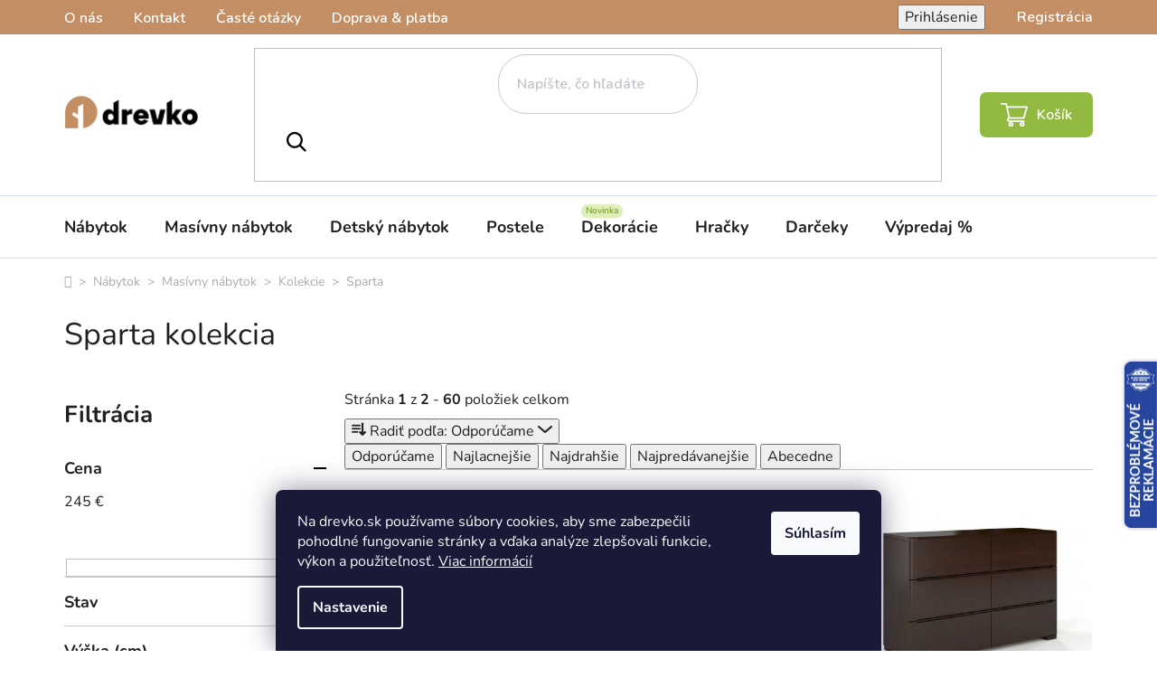

--- FILE ---
content_type: text/html; charset=utf-8
request_url: https://www.drevko.sk/sparta-kolekcia/
body_size: 45876
content:
<!doctype html><html lang="sk" dir="ltr" class="header-background-light external-fonts-loaded"><head><meta charset="utf-8" /><meta name="viewport" content="width=device-width,initial-scale=1" /><title>Kolekcia Sparta - nábytok z masívu | DREVKO</title><link rel="preconnect" href="https://cdn.myshoptet.com" /><link rel="dns-prefetch" href="https://cdn.myshoptet.com" /><link rel="preload" href="https://cdn.myshoptet.com/prj/dist/master/cms/libs/jquery/jquery-1.11.3.min.js" as="script" /><link href="https://cdn.myshoptet.com/prj/dist/master/cms/templates/frontend_templates/shared/css/font-face/nunito.css" rel="stylesheet"><link href="https://cdn.myshoptet.com/prj/dist/master/shop/dist/font-shoptet-13.css.3c47e30adfa2e9e2683b.css" rel="stylesheet"><script>
dataLayer = [];
dataLayer.push({'shoptet' : {
    "pageId": 2937,
    "pageType": "category",
    "currency": "EUR",
    "currencyInfo": {
        "decimalSeparator": ",",
        "exchangeRate": 1,
        "priceDecimalPlaces": 1,
        "symbol": "\u20ac",
        "symbolLeft": 0,
        "thousandSeparator": " "
    },
    "language": "sk",
    "projectId": 300517,
    "category": {
        "guid": "3c79a782-fdba-11eb-a065-0cc47a6c92bc",
        "path": "N\u00e1bytok | N\u00e1bytok z mas\u00edvu | Kolekcie mas\u00edvneho n\u00e1bytku | Sparta kolekcia",
        "parentCategoryGuid": "79ceaa96-fdb5-11eb-a065-0cc47a6c92bc"
    },
    "cartInfo": {
        "id": null,
        "freeShipping": false,
        "freeShippingFrom": null,
        "leftToFreeGift": {
            "formattedPrice": "0 \u20ac",
            "priceLeft": 0
        },
        "freeGift": false,
        "leftToFreeShipping": {
            "priceLeft": null,
            "dependOnRegion": null,
            "formattedPrice": null
        },
        "discountCoupon": [],
        "getNoBillingShippingPrice": {
            "withoutVat": 0,
            "vat": 0,
            "withVat": 0
        },
        "cartItems": [],
        "taxMode": "ORDINARY"
    },
    "cart": [],
    "customer": {
        "priceRatio": 1,
        "priceListId": 1,
        "groupId": null,
        "registered": false,
        "mainAccount": false
    }
}});
dataLayer.push({'cookie_consent' : {
    "marketing": "denied",
    "analytics": "denied"
}});
document.addEventListener('DOMContentLoaded', function() {
    shoptet.consent.onAccept(function(agreements) {
        if (agreements.length == 0) {
            return;
        }
        dataLayer.push({
            'cookie_consent' : {
                'marketing' : (agreements.includes(shoptet.config.cookiesConsentOptPersonalisation)
                    ? 'granted' : 'denied'),
                'analytics': (agreements.includes(shoptet.config.cookiesConsentOptAnalytics)
                    ? 'granted' : 'denied')
            },
            'event': 'cookie_consent'
        });
    });
});
</script>

<!-- Google Tag Manager -->
<script>(function(w,d,s,l,i){w[l]=w[l]||[];w[l].push({'gtm.start':
new Date().getTime(),event:'gtm.js'});var f=d.getElementsByTagName(s)[0],
j=d.createElement(s),dl=l!='dataLayer'?'&l='+l:'';j.async=true;j.src=
'https://www.googletagmanager.com/gtm.js?id='+i+dl;f.parentNode.insertBefore(j,f);
})(window,document,'script','dataLayer','GTM-WXTMS4L');</script>
<!-- End Google Tag Manager -->

<meta property="og:type" content="website"><meta property="og:site_name" content="drevko.sk"><meta property="og:url" content="https://www.drevko.sk/sparta-kolekcia/"><meta property="og:title" content="Kolekcia Sparta - nábytok z masívu | DREVKO"><meta name="author" content="DREVKO"><meta name="web_author" content="Shoptet.sk"><meta name="dcterms.rightsHolder" content="www.drevko.sk"><meta name="robots" content="index,follow"><meta property="og:image" content="https://cdn.myshoptet.com/usr/www.drevko.sk/user/front_images/ogImage/hp.jpg?t=1768735953"><meta property="og:description" content="Zostava masívneho nábytku Sparta je voľbou pre tých, ktorí milujú masívne drevo. Nájdete v nej drevené postele, vitríny, komody, nočné stolíky a ďalšie. "><meta name="description" content="Zostava masívneho nábytku Sparta je voľbou pre tých, ktorí milujú masívne drevo. Nájdete v nej drevené postele, vitríny, komody, nočné stolíky a ďalšie. "><style>:root {--color-primary: #000000;--color-primary-h: 0;--color-primary-s: 0%;--color-primary-l: 0%;--color-primary-hover: #c38e63;--color-primary-hover-h: 27;--color-primary-hover-s: 44%;--color-primary-hover-l: 58%;--color-secondary: #93bb41;--color-secondary-h: 80;--color-secondary-s: 48%;--color-secondary-l: 49%;--color-secondary-hover: #c38e63;--color-secondary-hover-h: 27;--color-secondary-hover-s: 44%;--color-secondary-hover-l: 58%;--color-tertiary: #000000;--color-tertiary-h: 0;--color-tertiary-s: 0%;--color-tertiary-l: 0%;--color-tertiary-hover: #c38e63;--color-tertiary-hover-h: 27;--color-tertiary-hover-s: 44%;--color-tertiary-hover-l: 58%;--color-header-background: #ffffff;--template-font: "Nunito";--template-headings-font: "Nunito";--header-background-url: url("[data-uri]");--cookies-notice-background: #1A1937;--cookies-notice-color: #F8FAFB;--cookies-notice-button-hover: #f5f5f5;--cookies-notice-link-hover: #27263f;--templates-update-management-preview-mode-content: "Náhľad aktualizácií šablóny je aktívny pre váš prehliadač."}</style>
    
    <link href="https://cdn.myshoptet.com/prj/dist/master/shop/dist/main-13.less.96035efb4db1532b3cd7.css" rel="stylesheet" />
            <link href="https://cdn.myshoptet.com/prj/dist/master/shop/dist/mobile-header-v1-13.less.629f2f48911e67d0188c.css" rel="stylesheet" />
    
<link rel="next" href="/sparta-kolekcia/strana-2/" />    <script>var shoptet = shoptet || {};</script>
    <script src="https://cdn.myshoptet.com/prj/dist/master/shop/dist/main-3g-header.js.05f199e7fd2450312de2.js"></script>
<!-- User include --><!-- api 446(100) html code header -->
<link rel="stylesheet" href="https://cdn.myshoptet.com/usr/api2.dklab.cz/user/documents/_doplnky/poznamka/300517/622/300517_622.css" type="text/css" /><style> :root { 
            --dklab-poznamka-color-main: #93BA40;  
            --dklab-poznamka-color-empty: #A9A9A9;             
            --dklab-poznamka-color-tooltip-background: #FF760F;             
            --dklab-poznamka-color-tooltip-text: #FFFFFF;             
            --dklab-poznamka-color-cart-message: #000000;             
            --dklab-poznamka-color-cart-message-background: #F7AB31;             
        }
        </style>
<!-- api 1012(643) html code header -->
<style data-purpose="gopay-hiding-apple-pay">
	div[data-guid="ac801d4a-6305-11ec-a065-0cc47a6c92bc"] {
		display: none
	}
</style>
<!-- api 1556(1155) html code header -->
<script>
    var shoptetakCopyDisableSettings={"rightClick":false,"textCopy":false,"imgCopy":true,"adminDisable":true,"productsTitlesDisable":true,"categoryDisable":true,"pagesDisable":true,"urlAddressOne":"https:\/\/www.drevko.sk\/kosik\/","urlAddressTwo":"","urlAddressThree":"","urlAddressFour":"","urlAddressFive":""};

    const rootCopy = document.documentElement;
</script>

<!-- api 1881(1446) html code header -->
<script>var bianoPixelConfig={debug:false,merchantId:"sk3512c9214f9f94bf4bd28c485bcb060015b40473",project:"biano.sk"}</script>
<!-- api 605(253) html code header -->
<style>
    /*.nf-v2 .message, .nf-v2 div.message {
        visibility: hidden;
    }*/
</style>
<script>
    var shoptetakNotificationsSettings={"useRoundingCorners":true,"useNotificationGradient":false,"useLongNotificationGradient":false,"darkMode":false,"notificationsActivation":true,"notificationsPosition":"bottom-left","notificationsEffect":"slide"};

    var body=document.getElementsByTagName("body")[0];
    const root = document.documentElement;

    if (shoptetakNotificationsSettings.notificationsActivation) {
        root.classList.add("nf-v2");

        if (shoptetakNotificationsSettings.useRoundingCorners) {
            root.classList.add("st-nf-rounding-corners");
        }
        if (shoptetakNotificationsSettings.useNotificationGradient) {
            root.classList.add("st-nf-notification-gradient");
        }
        if (shoptetakNotificationsSettings.useLongNotificationGradient) {
            root.classList.add("st-nf-long-gradient");
        }
        if (shoptetakNotificationsSettings.darkMode) {
            root.classList.add("st-nf-dark-mode");
        }
        if (shoptetakNotificationsSettings.notificationsPosition) {
            if (shoptetakNotificationsSettings.notificationsPosition === 'bottom-left') {
                root.classList.add("st-nf-bleft");
            }
            if (shoptetakNotificationsSettings.notificationsPosition === 'bottom-right') {
                root.classList.add("st-nf-bright");
            }
            if (shoptetakNotificationsSettings.notificationsPosition === 'top-left') {
                root.classList.add("st-nf-tleft");
            }
            if (shoptetakNotificationsSettings.notificationsPosition === 'top-right') {
                root.classList.add("st-nf-tright");
            }
        }
        if (shoptetakNotificationsSettings.notificationsEffect) {
            if (shoptetakNotificationsSettings.notificationsEffect === 'slide') {
                root.classList.add("st-nf-slide");
            }
            if (shoptetakNotificationsSettings.notificationsEffect === 'fade') {
                root.classList.add("st-nf-fade");
            }
            if (shoptetakNotificationsSettings.notificationsEffect === 'zoom') {
                root.classList.add("st-nf-zoom");
            }
        }
    }

    function init() {
        if (document.getElementsByClassName("template-04").length) {
            document.getElementsByTagName('html')[0].classList.add("nf-templ-04");
        }
    }
    /* for Mozilla/Opera9 */
    if (document.addEventListener) {
        document.addEventListener("DOMContentLoaded", init, false);
    }
    /* for Internet Explorer */
    /*@cc_on @*/
    /*@if (@_win32)
      document.write("<script id=__ie_onload defer src=javascript:void(0)><\/script>");
      var script = document.getElementById("__ie_onload");
      script.onreadystatechange = function() {
        if (this.readyState == "complete") {
          init(); // call the onload handler
        }
      };
    /*@end @*/

    /* for Safari */
    if (/WebKit/i.test(navigator.userAgent)) { // sniff
        var _timer = setInterval(function () {
            if (/loaded|complete/.test(document.readyState)) {
                init(); // call the onload handler
            }
        }, 10);
    }

    /* for other browsers */
    window.onload = init;
</script>

<!-- api 1884(1449) html code header -->
<style>.style-1, .style-2, .style-3 {  --shk-promo-status-active-bg: #04b40b;--shk-promo-status-active-c: #ffffff;--shk-promo-status-error-bg: #b90b0b;--shk-promo-status-error-c: #ffffff;--shk-promo-status-preactive-bg: #04b40b;--shk-promo-status-preactive-c: #ffffff;--shk-promo-border-r: 10px;}.style-1 {  --shk-promo-g-border-c:#ebebeb;--shk-promo-g-bg:#f9f5ff;--shk-promo-g-c:#000000;--shk-promo-g-head-c:#ffffff;--shk-promo-g-head-bg:#4800bd;--shk-promo-g-price-c:#e32400;--shk-promo-g-normal-price-c:#e32400;--shk-promo-g-discount-bg:#4800bd;--shk-promo-g-discount-c:#ffffff;--shk-promo-g-countdown-c:#000000;--shk-promo-g-countdown-bg:#ffffff;--shk-promo-g-countdown-num-c:#e12a2f;--shk-promo-g-free-shipping-c:#008605;--shk-promo-g-code-bg:#ffffff;--shk-promo-g-code-bg-hover:#ffffff;--shk-promo-g-code-c:#000000;--shk-promo-g-code-c-hover:#e32400;--shk-promo-g-code-border-c:#000000;--shk-promo-g-code-border-c-hover:#e32400;--shk-promo-g-code-used-opacity:0.8;--shk-promo-g-button-add-bg:#fa00d9;--shk-promo-g-button-add-bg-hover:#cc00b1;--shk-promo-g-button-add-c:#ffffff;--shk-promo-g-button-add-c-hover:#ffffff;--shk-promo-g-button-change-bg:#2b2b2b;--shk-promo-g-button-change-bg-hover:#000000;--shk-promo-g-button-change-c:#ffffff;--shk-promo-g-button-change-c-hover:#ffffff;--shk-promo-g-button-remove-bg:#000000;--shk-promo-g-button-remove-bg-hover:#2b2b2b;--shk-promo-g-button-remove-c:#ffffff;--shk-promo-g-button-remove-c-hover:#ffffff;--shk-promo-d-border-c:#e3d4a6;--shk-promo-d-bg:#f9f1d7;--shk-promo-d-c:#000000;--shk-promo-d-head-c:#6f5402;--shk-promo-d-head-bg:#e3d4a6;--shk-promo-d-price-c:#e92424;--shk-promo-d-normal-price-c:#000000;--shk-promo-d-discount-bg:#ffe0e0;--shk-promo-d-discount-c:#e92424;--shk-promo-d-countdown-c:#000000;--shk-promo-d-countdown-bg:#ffffff;--shk-promo-d-countdown-num-c:#e92424;--shk-promo-d-free-shipping-c:#008605;--shk-promo-d-code-bg:#ffffff;--shk-promo-d-code-bg-hover:#ffffff;--shk-promo-d-code-c:#000000;--shk-promo-d-code-c-hover:#a2852d;--shk-promo-d-code-border-c:#e3d4a6;--shk-promo-d-code-border-c-hover:#e3d4a6;--shk-promo-d-code-used-opacity:0.8;--shk-promo-d-button-add-bg:#008c06;--shk-promo-d-button-add-bg-hover:#007006;--shk-promo-d-button-add-c:#ffffff;--shk-promo-d-button-add-c-hover:#ffffff;--shk-promo-d-button-change-bg:#008c06;--shk-promo-d-button-change-bg-hover:#007006;--shk-promo-d-button-change-c:#ffffff;--shk-promo-d-button-change-c-hover:#ffffff;--shk-promo-d-button-remove-bg:#8c1700;--shk-promo-d-button-remove-bg-hover:#641100;--shk-promo-d-button-remove-c:#ffffff;--shk-promo-d-button-remove-c-hover:#ffffff;}.style-2 {  --shk9-g-2-border-c:#ffd538;--shk9-g-2-bg:#fff9d7;--shk9-g-2-c:#000000;--shk9-g-2-head-c:#000000;--shk9-g-2-head-bg:#ffd538;--shk9-g-2-box-c:#000000;--shk9-g-2-box-bg:#ffd538;--shk9-g-2-price-c:#bc0000;--shk9-g-2-discount-bg:#ffd538;--shk9-g-2-discount-c:#bc0000;--shk9-g-2-discount-c-2:#bc0000;--shk9-g-2-countdown-c:#000000;--shk9-g-2-countdown-bg:#ffffff;--shk9-g-2-countdown-border-c:#ffd538;--shk9-g-2-countdown-num-c:#000000;--shk9-g-2-free-shipping-c:#6d8205;--shk9-g-2-free-shipping-c-2:#6d8205;--shk9-g-2-code-bg:#ffffff;--shk9-g-2-code-bg-hover:#ffffff;--shk9-g-2-code-c:#000000;--shk9-g-2-code-c-hover:#000000;--shk9-g-2-code-border-c:#000000;--shk9-g-2-code-border-c-hover:#000000;--shk9-g-2-button-add-c:#000000;--shk9-g-2-button-add-c-hover:#000000;--shk9-g-2-button-change-c:#000000;--shk9-g-2-button-change-c-hover:#000000;--shk9-g-2-button-remove-c:#000000;--shk9-g-2-button-remove-c-hover:#000000;--shk9-g-2-normal-price-c:#A4A4A4;--shk9-g-2-code-used-opacity:0.8;--shk9-d-2-border-c:#00275b;--shk9-d-2-bg:#ecf5fe;--shk9-d-2-c:#00275b;--shk9-d-2-head-c:#ffffff;--shk9-d-2-head-bg:#00275b;--shk9-d-2-box-c:#ffffff;--shk9-d-2-box-bg:#00275B;--shk9-d-2-price-c:#00275b;--shk9-d-2-normal-price-c:#A4A4A4;--shk9-d-2-discount-bg:#00275b;--shk9-d-2-discount-c:#ffffff;--shk9-d-2-discount-c-2:#ffffff;--shk9-d-2-countdown-c:#00275b;--shk9-d-2-countdown-bg:#ffffff;--shk9-d-2-countdown-border-c:#00275b;--shk9-d-2-countdown-num-c:#00275b;--shk9-d-2-free-shipping-c:#00275b;--shk9-d-2-free-shipping-c-2:#00275b;--shk9-d-2-code-bg:#ffffff;--shk9-d-2-code-bg-hover:#ffffff;--shk9-d-2-code-c:#000000;--shk9-d-2-code-c-hover:#000000;--shk9-d-2-code-border-c:#00275B;--shk9-d-2-code-border-c-hover:#00275B;--shk9-d-2-code-used-opacity:0.8;--shk9-d-2-button-add-c:#00275b;--shk9-d-2-button-add-c-hover:#00275b;--shk9-d-2-button-change-c:#00275b;--shk9-d-2-button-change-c-hover:#00275b;--shk9-d-2-button-remove-c:#00275b;--shk9-d-2-button-remove-c-hover:#00275b;}.style-3 {  --shk9-g-3-box-bg:#f1f1f1;--shk9-g-3-box-bc:#f1f1f1;--shk9-g-3-mt-c:#666666;--shk9-g-3-header-bg:#e0e0e0;--shk9-g-3-header-bc:#f1f1f1;--shk9-g-3-header-c:#414141;--shk9-g-3-discount-c:#bf1515;--shk9-g-3-discount-c-2:#bf1515;--shk9-g-3-discount-bg:#f1f1f1;--shk9-g-3-old-price-c:#666666;--shk9-g-3-promo-price-c:#333333;--shk9-g-3-pi-bc:#000000;--shk9-g-3-pi-bg:#ffffff;--shk9-g-3-pi-label-c:#000000;--shk9-g-3-pc-bg:#ffdf4f;--shk9-g-3-pc-c:#000000;--shk9-g-3-pc-bg-h:#ffdf4f;--shk9-g-3-pc-c-h:#000000;--shk9-g-3-fs-c:#0a7c07;--shk9-g-3-b-add-c:#000000;--shk9-g-3-b-add-c-h:#000000;--shk9-g-3-b-change-c:#000000;--shk9-g-3-b-change-c-h:#000000;--shk9-g-3-b-remove-c:#000000;--shk9-g-3-b-remove-c-h:#000000;--shk9-g-3-cd-bg:#ffdf4f;--shk9-g-3-cd-c:#1c1c1c;--shk9-g-3-cd-num-c:#1c1c1c;--shk9-d-3-box-bg:#f1f1f1;--shk9-d-3-box-bc:#f1f1f1;--shk9-d-3-mt-c:#666666;--shk9-d-3-header-bg:#e0e0e0;--shk9-d-3-header-bc:#f1f1f1;--shk9-d-3-header-c:#414141;--shk9-d-3-discount-c:#bf1515;--shk9-d-3-discount-c-2:#bf1515;--shk9-d-3-discount-bg:#f1f1f1;--shk9-d-3-old-price-c:#666666;--shk9-d-3-promo-price-c:#333333;--shk9-d-3-pi-bc:#000000;--shk9-d-3-pi-bg:#ffffff;--shk9-d-3-pi-label-c:#000000;--shk9-d-3-pc-bg:#ffdf4f;--shk9-d-3-pc-c:#000000;--shk9-d-3-pc-bg-h:#ffdf4f;--shk9-d-3-pc-c-h:#000000;--shk9-d-3-fs-c:#0a7c07;--shk9-d-3-b-add-c:#000000;--shk9-d-3-b-add-c-h:#000000;--shk9-d-3-b-change-c:#000000;--shk9-d-3-b-change-c-h:#000000;--shk9-d-3-b-remove-c:#000000;--shk9-d-3-b-remove-c-h:#000000;--shk9-d-3-cd-bg:#ffdf4f;--shk9-d-3-cd-c:#1c1c1c;--shk9-d-3-cd-num-c:#1c1c1c;} .flag.flag-promo-extra-sleva, .pr-list-flag-promo-extra-sleva, .bool-promo-extra-sleva, .flag.flag-promo-unikatni-sleva, .pr-list-flag-promo-unikatni-sleva, .bool-promo-unikatni-sleva {--shk-promo-flag-extra-bg: #4800bd;--shk-promo-flag-extra-c: #ffffff;--shk-promo-flag-uni-bg: #cc0380;--shk-promo-flag-uni-c: #ffffff;} </style>
<!-- service 446(100) html code header -->
<style>
@font-face {
    font-family: 'poznamka';
    src:  url('https://cdn.myshoptet.com/usr/api2.dklab.cz/user/documents/_doplnky/poznamka/font/note.eot?v1');
    src:  url('https://cdn.myshoptet.com/usr/api2.dklab.cz/user/documents/_doplnky/poznamka/font/note.eot?v1#iefix') format('embedded-opentype'),
    url('https://cdn.myshoptet.com/usr/api2.dklab.cz/user/documents/_doplnky/poznamka/font/note.ttf?v1') format('truetype'),
    url('https://cdn.myshoptet.com/usr/api2.dklab.cz/user/documents/_doplnky/poznamka/font/note.woff?v1') format('woff'),
    url('https://cdn.myshoptet.com/usr/api2.dklab.cz/user/documents/_doplnky/poznamka/font/note.svg?v1') format('svg');
    font-weight: normal;
    font-style: normal;
}
</style>
<!-- service 605(253) html code header -->
<link rel="stylesheet" href="https://cdn.myshoptet.com/usr/shoptet.tomashlad.eu/user/documents/extras/notifications-v2/screen.min.css?v=26"/>

<!-- service 1462(1076) html code header -->
<link rel="stylesheet" href="https://cdn.myshoptet.com/usr/webotvurci.myshoptet.com/user/documents/plugin-product-interconnection/css/all.min.css?v=27"> 
<!-- service 1472(1086) html code header -->
<link rel="stylesheet" href="https://cdn.myshoptet.com/usr/apollo.jakubtursky.sk/user/documents/assets/sipky/main.css?v=19">
<!-- service 1539(1149) html code header -->
<link rel="stylesheet" href="https://cdn.myshoptet.com/usr/apollo.jakubtursky.sk/user/documents/assets/contact-form/main.css?v=28">
<!-- service 1556(1155) html code header -->
<link rel="stylesheet" href="https://cdn.myshoptet.com/usr/shoptet.tomashlad.eu/user/documents/extras/copy-disable/screen.css?v=7">
<!-- service 654(301) html code header -->
<!-- Prefetch Pobo Page Builder CDN  -->
<link rel="dns-prefetch" href="https://image.pobo.cz">
<link href="https://cdnjs.cloudflare.com/ajax/libs/lightgallery/2.7.2/css/lightgallery.min.css" rel="stylesheet">
<link href="https://cdnjs.cloudflare.com/ajax/libs/lightgallery/2.7.2/css/lg-thumbnail.min.css" rel="stylesheet">


<!-- © Pobo Page Builder  -->
<script>
 	  window.addEventListener("DOMContentLoaded", function () {
		  var po = document.createElement("script");
		  po.type = "text/javascript";
		  po.async = true;
		  po.dataset.url = "https://www.pobo.cz";
			po.dataset.cdn = "https://image.pobo.space";
      po.dataset.tier = "standard";
      po.fetchpriority = "high";
      po.dataset.key = btoa(window.location.host);
		  po.id = "pobo-asset-url";
      po.platform = "shoptet";
      po.synergy = false;
		  po.src = "https://image.pobo.space/assets/editor.js?v=13";

		  var s = document.getElementsByTagName("script")[0];
		  s.parentNode.insertBefore(po, s);
	  });
</script>





<!-- service 1603(1193) html code header -->
<style>
.mobile .p-thumbnail:not(.highlighted):hover::before {
    opacity: 0 !important;
}
</style>
<!-- service 1845(1410) html code header -->
<link rel="stylesheet" href="https://cdn.myshoptet.com/addons/jakubtursky/shoptet-header-info-bar-git/styles.header.min.css?f60db840acbc11eee00807551e091b8d8d11507b">
<!-- service 1709(1293) html code header -->
<style>
.shkRecapImgExtension {
    float: left;
    width: 50px;
    margin-right: 6px;
    margin-bottom: 2px;
}
.shkRecapImgExtension:not(:nth-of-type(1)) {
  display: none;
}

@media only screen and (max-width: 1200px) and (min-width: 992px) {
    .shkRecapImgExtension {
        width: 38px;
    }
    .template-13 .shkRecapImgExtension {
        margin-right: 0;
        margin-bottom: 5px;
        width: 100%;
    }
}
@media only screen and (max-width: 360px) {
	.shkRecapImgExtension {
        width: 38px;
    }
}
.template-08 #checkout-recapitulation a,
.template-06 #checkout-recapitulation a {
	display: inline;
}
@media only screen and (max-width: 760px) and (min-width: 640px) {
	.template-08 .shkRecapImgExtension {
		margin-right: 0;
        margin-bottom: 5px;
        width: 100%;
	}
  .template-08 #checkout-recapitulation a {
  	display: inline-block;
  }
}

@media only screen and (max-width: 992px) and (min-width: 640px) {
    .template-05 .shkRecapImgExtension,
    .template-04 .shkRecapImgExtension {
        width: 38px;
    }
}
</style>
<!-- service 1881(1446) html code header -->
<script>
    document.addEventListener("DOMContentLoaded",()=>{var b,i,a,n,o,p,x,s;b=window,i=document,a=bianoPixelConfig,b.bianoTrack||((o=b.bianoTrack=function(){o.callMethod?o.callMethod.apply(o,arguments):o.queue.push(arguments)}).push=o,o.queue=[],a=a||{},n=shoptet.consent.isAccepted("analytics"),o.push("consent",n),o.push("init",a.merchantId),s="script",(p=i.createElement(s)).async=!0,p.src="https://"+(n?"pixel."+a.project:"bianopixel.com")+"/"+(a.debug?"debug":"min")+"/pixel.js",(x=i.getElementsByTagName(s)[0]).parentNode.insertBefore(p,x));const dl=getShoptetDataLayer();switch(dl.pageType){case"productDetail":bianoTrack("track","product_view",{id:(dl.product.code||dl.product.codes[0].code).toString(),source:"shoptet"});break;case"thankYou":bianoTrack("track","purchase",{id:dl.order.orderNo.toString(),order_price:parseFloat(dl.order.total),currency:dl.order.currencyCode,items:dl.order.content.map(item=>({id:item.sku.toString(),quantity:parseInt(item.quantity),unit_price:parseFloat(item.price)})),source:"shoptet"});break;default:bianoTrack("track","page_view",{source:"shoptet"})}document.addEventListener("ShoptetCartAddCartItem",()=>{const dl=getShoptetDataLayer();if(dl.cart&&dl.cart.length){const item=dl.cart[dl.cart.length-1];bianoTrack("track","add_to_cart",{id:item.code.toString(),quantity:parseInt(item.quantity),unit_price:parseFloat(item.priceWithVat),currency:dl.currency,source:"shoptet"})}}),shoptet.scripts.setCustomCallback("shoptet.consent.set",(function(args){args[0].includes("analytics")&&bianoTrack("consent",!0)}))});
</script>
<!-- service 1884(1449) html code header -->
<link rel="stylesheet" href="https://cdn.myshoptet.com/addons/shop-factory-doplnky-FE/dynamicke-akce-a-slevy/styles.header.min.css?1f6e9d01848af98883e63cadbb0bca6c8a753698">
<!-- service 1908(1473) html code header -->
<script type="text/javascript">
    var eshop = {
        'host': 'www.drevko.sk',
        'projectId': 300517,
        'template': 'Disco',
        'lang': 'sk',
    };
</script>

<link href="https://cdn.myshoptet.com/usr/honzabartos.myshoptet.com/user/documents/style.css?v=292" rel="stylesheet"/>
<script src="https://cdn.myshoptet.com/usr/honzabartos.myshoptet.com/user/documents/script.js?v=298" type="text/javascript"></script>

<style>
.up-callout {
    background-color: rgba(33, 150, 243, 0.1); /* Soft info blue with transparency */
    border: 1px solid rgba(33, 150, 243, 0.3); /* Subtle blue border */
    border-radius: 8px; /* Rounded corners */
    padding: 15px 20px; /* Comfortable padding */
    box-shadow: 0 2px 5px rgba(0, 0, 0, 0.1); /* Subtle shadow for depth */
    max-width: 600px; /* Optional: Limits width for readability */
    margin: 20px auto; /* Centers the box with some spacing */
}

.up-callout p {
    margin: 0; /* Removes default paragraph margin */
    color: #333; /* Dark text for contrast */
    font-size: 16px; /* Readable font size */
    line-height: 1.5; /* Improves readability */
}
</style>
<!-- project html code header -->
<link href="https://fonts.googleapis.com/css2?family=Nunito:ital,wght@0,600;1,600&display=swap" rel="stylesheet">
<link href="https://fonts.googleapis.com/css2?family=Montserrat:ital,wght@0,100..900;1,100..900&family=Prompt:ital,wght@0,100;0,200;0,300;0,400;0,500;0,600;0,700;0,800;0,900;1,100;1,200;1,300;1,400;1,500;1,600;1,700;1,800;1,900&display=swap" rel="stylesheet">
<link href="https://cdn.myshoptet.com/usr/www.drevko.sk/user/documents/style.css?v=2.36" rel="stylesheet" />

<style>
.products-top-wrapper {display: none;}
.filter-sections  {
  display: flex !important;
  flex-direction: column !important;
}
.filter-sections .filter-section-boolean {
  order: -100 !important;
}
/* Obrázek v patičce */
.footer-bottom #signature::before {
  background: url(https://www.drevko.sk/user/documents/upload/sablona-nemazat/loga_platieb_drevko.png) center right no-repeat;
  background-size: 100% auto;
}
/* Obrázek banner na HP */
.banner-product {
  background: url(https://www.drevko.sk/user/documents/upload/Obrázky/referencie_SK.jpg) center bottom no-repeat;
  background-size: cover;
}

/* Úprava designu propojení produktů - START */
/*Zvětšení obrázku propojení o 50%, původní velikost 40px*/
.c-product-interconnection-detail-params__products span[class^=item-type] {
    width: 108px;
    height: 52px;
    border-radius: 5px;
}
/*Zvýraznění textu na propojením */
.c-product-interconnection-detail-params.is-template--Disco .c-product-interconnection-detail-params__type {
    color: #202020;
    font-weight: 700;
}
/* Úprava designu propojení produktů - END */

</style>

<link rel="stylesheet" type="text/css" href="https://cdn.fv-studio.cz/drevko.sk/fv-studio-app.css?v=3" />

<script type="text/javascript" async src="//l.getsitecontrol.com/z4qgky71.js"></script>

<style>
:root {
/* Nastavenie štýlov, farieb INFO HLÁŠKA PRODUKT MATE OTAZKU*/
--contact-form-border-radius: 10px;
--contact-form-BG: #ffffff;
--contact-form-BG-hover: #fafafa;
--contact-form-title-color: #000000;
--contact-form-text-color: #000000;
--contact-form-link-color: #c38e63;
--contact-form-icon-color: #c38e63;
--contact-form-border-color: #f7f7f7;
}
</style>

<style>
:root {
/* Nastavenie štýlov, farieb INFO V HLAVIČKE*/
--header-info-bar-BG: #4800BD;
--header-info-bar-BG-hover: #4800BD;
--header-info-bar-text-color: #ffffff;
--header-info-bar-icon-color: var(--header-info-bar-text-color);
--header-info-bar-btn-BG: #ffffff;
--header-info-bar-btn-BG-hover: #ffffff;
--header-info-bar-btn-text-color: #000000;
--header-info-bar-btn-text-color-hover: #000000;
}
</style>
<!-- /User include --><link rel="shortcut icon" href="/favicon.ico" type="image/x-icon" /><link rel="canonical" href="https://www.drevko.sk/sparta-kolekcia/" /><script>!function(){var t={9196:function(){!function(){var t=/\[object (Boolean|Number|String|Function|Array|Date|RegExp)\]/;function r(r){return null==r?String(r):(r=t.exec(Object.prototype.toString.call(Object(r))))?r[1].toLowerCase():"object"}function n(t,r){return Object.prototype.hasOwnProperty.call(Object(t),r)}function e(t){if(!t||"object"!=r(t)||t.nodeType||t==t.window)return!1;try{if(t.constructor&&!n(t,"constructor")&&!n(t.constructor.prototype,"isPrototypeOf"))return!1}catch(t){return!1}for(var e in t);return void 0===e||n(t,e)}function o(t,r,n){this.b=t,this.f=r||function(){},this.d=!1,this.a={},this.c=[],this.e=function(t){return{set:function(r,n){u(c(r,n),t.a)},get:function(r){return t.get(r)}}}(this),i(this,t,!n);var e=t.push,o=this;t.push=function(){var r=[].slice.call(arguments,0),n=e.apply(t,r);return i(o,r),n}}function i(t,n,o){for(t.c.push.apply(t.c,n);!1===t.d&&0<t.c.length;){if("array"==r(n=t.c.shift()))t:{var i=n,a=t.a;if("string"==r(i[0])){for(var f=i[0].split("."),s=f.pop(),p=(i=i.slice(1),0);p<f.length;p++){if(void 0===a[f[p]])break t;a=a[f[p]]}try{a[s].apply(a,i)}catch(t){}}}else if("function"==typeof n)try{n.call(t.e)}catch(t){}else{if(!e(n))continue;for(var l in n)u(c(l,n[l]),t.a)}o||(t.d=!0,t.f(t.a,n),t.d=!1)}}function c(t,r){for(var n={},e=n,o=t.split("."),i=0;i<o.length-1;i++)e=e[o[i]]={};return e[o[o.length-1]]=r,n}function u(t,o){for(var i in t)if(n(t,i)){var c=t[i];"array"==r(c)?("array"==r(o[i])||(o[i]=[]),u(c,o[i])):e(c)?(e(o[i])||(o[i]={}),u(c,o[i])):o[i]=c}}window.DataLayerHelper=o,o.prototype.get=function(t){var r=this.a;t=t.split(".");for(var n=0;n<t.length;n++){if(void 0===r[t[n]])return;r=r[t[n]]}return r},o.prototype.flatten=function(){this.b.splice(0,this.b.length),this.b[0]={},u(this.a,this.b[0])}}()}},r={};function n(e){var o=r[e];if(void 0!==o)return o.exports;var i=r[e]={exports:{}};return t[e](i,i.exports,n),i.exports}n.n=function(t){var r=t&&t.__esModule?function(){return t.default}:function(){return t};return n.d(r,{a:r}),r},n.d=function(t,r){for(var e in r)n.o(r,e)&&!n.o(t,e)&&Object.defineProperty(t,e,{enumerable:!0,get:r[e]})},n.o=function(t,r){return Object.prototype.hasOwnProperty.call(t,r)},function(){"use strict";n(9196)}()}();</script>    <!-- Global site tag (gtag.js) - Google Analytics -->
    <script async src="https://www.googletagmanager.com/gtag/js?id=G-WBZKD7VDE2"></script>
    <script>
        
        window.dataLayer = window.dataLayer || [];
        function gtag(){dataLayer.push(arguments);}
        

                    console.debug('default consent data');

            gtag('consent', 'default', {"ad_storage":"denied","analytics_storage":"denied","ad_user_data":"denied","ad_personalization":"denied","wait_for_update":500});
            dataLayer.push({
                'event': 'default_consent'
            });
        
        gtag('js', new Date());

        
                gtag('config', 'G-WBZKD7VDE2', {"groups":"GA4","send_page_view":false,"content_group":"category","currency":"EUR","page_language":"sk"});
        
                gtag('config', 'AW-734092609', {"allow_enhanced_conversions":true});
        
        
        
        
        
                    gtag('event', 'page_view', {"send_to":"GA4","page_language":"sk","content_group":"category","currency":"EUR"});
        
        
        
        
        
        
        
        
        
        
        
        
        
        document.addEventListener('DOMContentLoaded', function() {
            if (typeof shoptet.tracking !== 'undefined') {
                for (var id in shoptet.tracking.bannersList) {
                    gtag('event', 'view_promotion', {
                        "send_to": "UA",
                        "promotions": [
                            {
                                "id": shoptet.tracking.bannersList[id].id,
                                "name": shoptet.tracking.bannersList[id].name,
                                "position": shoptet.tracking.bannersList[id].position
                            }
                        ]
                    });
                }
            }

            shoptet.consent.onAccept(function(agreements) {
                if (agreements.length !== 0) {
                    console.debug('gtag consent accept');
                    var gtagConsentPayload =  {
                        'ad_storage': agreements.includes(shoptet.config.cookiesConsentOptPersonalisation)
                            ? 'granted' : 'denied',
                        'analytics_storage': agreements.includes(shoptet.config.cookiesConsentOptAnalytics)
                            ? 'granted' : 'denied',
                                                                                                'ad_user_data': agreements.includes(shoptet.config.cookiesConsentOptPersonalisation)
                            ? 'granted' : 'denied',
                        'ad_personalization': agreements.includes(shoptet.config.cookiesConsentOptPersonalisation)
                            ? 'granted' : 'denied',
                        };
                    console.debug('update consent data', gtagConsentPayload);
                    gtag('consent', 'update', gtagConsentPayload);
                    dataLayer.push(
                        { 'event': 'update_consent' }
                    );
                }
            });
        });
    </script>
</head><body class="desktop id-2937 in-sparta-kolekcia template-13 type-category multiple-columns-body columns-mobile-2 columns-3 smart-labels-active ums_forms_redesign--off ums_a11y_category_page--on ums_discussion_rating_forms--off ums_flags_display_unification--on ums_a11y_login--on mobile-header-version-1"><noscript>
    <style>
        #header {
            padding-top: 0;
            position: relative !important;
            top: 0;
        }
        .header-navigation {
            position: relative !important;
        }
        .overall-wrapper {
            margin: 0 !important;
        }
        body:not(.ready) {
            visibility: visible !important;
        }
    </style>
    <div class="no-javascript">
        <div class="no-javascript__title">Musíte zmeniť nastavenie vášho prehliadača</div>
        <div class="no-javascript__text">Pozrite sa na: <a href="https://www.google.com/support/bin/answer.py?answer=23852">Ako povoliť JavaScript vo vašom prehliadači</a>.</div>
        <div class="no-javascript__text">Ak používate software na blokovanie reklám, možno bude potrebné, aby ste povolili JavaScript z tejto stránky.</div>
        <div class="no-javascript__text">Ďakujeme.</div>
    </div>
</noscript>

        <div id="fb-root"></div>
        <script>
            window.fbAsyncInit = function() {
                FB.init({
//                    appId            : 'your-app-id',
                    autoLogAppEvents : true,
                    xfbml            : true,
                    version          : 'v19.0'
                });
            };
        </script>
        <script async defer crossorigin="anonymous" src="https://connect.facebook.net/sk_SK/sdk.js"></script>
<!-- Google Tag Manager (noscript) -->
<noscript><iframe src="https://www.googletagmanager.com/ns.html?id=GTM-WXTMS4L"
height="0" width="0" style="display:none;visibility:hidden"></iframe></noscript>
<!-- End Google Tag Manager (noscript) -->

    <div class="siteCookies siteCookies--bottom siteCookies--dark js-siteCookies" role="dialog" data-testid="cookiesPopup" data-nosnippet>
        <div class="siteCookies__form">
            <div class="siteCookies__content">
                <div class="siteCookies__text">
                    <span>Na drevko.sk používame súbory cookies, aby sme zabezpečili pohodlné fungovanie stránky a vďaka analýze zlepšovali funkcie, výkon a použiteľnosť.</span> <a href="http://www.drevko.sk/podmienky-ochrany-osobnych-udajov/" target="\">Viac informácií</a>
                </div>
                <p class="siteCookies__links">
                    <button class="siteCookies__link js-cookies-settings" aria-label="Nastavenia cookies" data-testid="cookiesSettings">Nastavenie</button>
                </p>
            </div>
            <div class="siteCookies__buttonWrap">
                                <button class="siteCookies__button js-cookiesConsentSubmit" value="all" aria-label="Prijať cookies" data-testid="buttonCookiesAccept">Súhlasím</button>
            </div>
        </div>
        <script>
            document.addEventListener("DOMContentLoaded", () => {
                const siteCookies = document.querySelector('.js-siteCookies');
                document.addEventListener("scroll", shoptet.common.throttle(() => {
                    const st = document.documentElement.scrollTop;
                    if (st > 1) {
                        siteCookies.classList.add('siteCookies--scrolled');
                    } else {
                        siteCookies.classList.remove('siteCookies--scrolled');
                    }
                }, 100));
            });
        </script>
    </div>
<a href="#content" class="skip-link sr-only">Prejsť na obsah</a><div class="overall-wrapper"><div class="user-action"><div class="container">
    <div class="user-action-in">
                    <div id="login" class="user-action-login popup-widget login-widget" role="dialog" aria-labelledby="loginHeading">
        <div class="popup-widget-inner">
                            <h2 id="loginHeading">Prihlásenie k vášmu účtu</h2><div id="customerLogin"><form action="/action/Customer/Login/" method="post" id="formLoginIncluded" class="csrf-enabled formLogin" data-testid="formLogin"><input type="hidden" name="referer" value="" /><div class="form-group"><div class="input-wrapper email js-validated-element-wrapper no-label"><input type="email" name="email" class="form-control" autofocus placeholder="E-mailová adresa (napr. jan@novak.sk)" data-testid="inputEmail" autocomplete="email" required /></div></div><div class="form-group"><div class="input-wrapper password js-validated-element-wrapper no-label"><input type="password" name="password" class="form-control" placeholder="Heslo" data-testid="inputPassword" autocomplete="current-password" required /><span class="no-display">Nemôžete vyplniť toto pole</span><input type="text" name="surname" value="" class="no-display" /></div></div><div class="form-group"><div class="login-wrapper"><button type="submit" class="btn btn-secondary btn-text btn-login" data-testid="buttonSubmit">Prihlásiť sa</button><div class="password-helper"><a href="/registracia/" data-testid="signup" rel="nofollow">Nová registrácia</a><a href="/klient/zabudnute-heslo/" rel="nofollow">Zabudnuté heslo</a></div></div></div><div class="social-login-buttons"><div class="social-login-buttons-divider"><span>alebo</span></div><div class="form-group"><a href="/action/Social/login/?provider=Facebook" class="login-btn facebook" rel="nofollow"><span class="login-facebook-icon"></span><strong>Prihlásiť sa cez Facebook</strong></a></div></div></form>
</div>                    </div>
    </div>

                <div id="cart-widget" class="user-action-cart popup-widget cart-widget loader-wrapper" data-testid="popupCartWidget" role="dialog" aria-hidden="true">
            <div class="popup-widget-inner cart-widget-inner place-cart-here">
                <div class="loader-overlay">
                    <div class="loader"></div>
                </div>
            </div>
        </div>
    </div>
</div>
</div><div class="top-navigation-bar" data-testid="topNavigationBar">

    <div class="container">

                            <div class="top-navigation-menu">
                <ul class="top-navigation-bar-menu">
                                            <li class="top-navigation-menu-item-1163">
                            <a href="/o-nas/" title="O nás">O nás</a>
                        </li>
                                            <li class="top-navigation-menu-item-29">
                            <a href="/kontakt/" title="Nie sme drevení, určite vám pomôžeme">Kontakt</a>
                        </li>
                                            <li class="top-navigation-menu-item-3156">
                            <a href="/otazky-a-odpovede/" title="Časté otázky a odpovede">Časté otázky</a>
                        </li>
                                            <li class="top-navigation-menu-item-824">
                            <a href="/doprava-a-platba/" title="Doprava a platba">Doprava &amp; platba</a>
                        </li>
                                    </ul>
                <div class="top-navigation-menu-trigger">Viac</div>
                <ul class="top-navigation-bar-menu-helper"></ul>
            </div>
        
        <div class="top-navigation-tools">
                        <button class="top-nav-button top-nav-button-login toggle-window" type="button" data-target="login" aria-haspopup="dialog" aria-controls="login" aria-expanded="false" data-testid="signin"><span>Prihlásenie</span></button>
    <a href="/registracia/" class="top-nav-button top-nav-button-register" data-testid="headerSignup">Registrácia</a>
        </div>

    </div>

</div>
<header id="header">
        <div class="header-top">
            <div class="container navigation-wrapper header-top-wrapper">
                <div class="site-name"><a href="/" data-testid="linkWebsiteLogo"><img src="https://cdn.myshoptet.com/usr/www.drevko.sk/user/logos/drevko-new-1.png" alt="DREVKO" fetchpriority="low" /></a></div>                <div class="search" itemscope itemtype="https://schema.org/WebSite">
                    <meta itemprop="headline" content="Sparta kolekcia"/><meta itemprop="url" content="https://www.drevko.sk"/><meta itemprop="text" content="Zostava masívneho nábytku Sparta je voľbou pre tých, ktorí milujú masívne drevo. Nájdete v nej drevené postele, vitríny, komody, nočné stolíky a ďalšie. "/>                    <form action="/action/ProductSearch/prepareString/" method="post"
    id="formSearchForm" class="search-form compact-form js-search-main"
    itemprop="potentialAction" itemscope itemtype="https://schema.org/SearchAction" data-testid="searchForm">
    <fieldset>
        <meta itemprop="target"
            content="https://www.drevko.sk/vyhladavanie/?string={string}"/>
        <input type="hidden" name="language" value="sk"/>
        
            
    <span class="search-input-icon" aria-hidden="true"></span>

<input
    type="search"
    name="string"
        class="query-input form-control search-input js-search-input"
    placeholder="Napíšte, čo hľadáte"
    autocomplete="off"
    required
    itemprop="query-input"
    aria-label="Vyhľadávanie"
    data-testid="searchInput"
>
            <button type="submit" class="btn btn-default search-button" data-testid="searchBtn">Hľadať</button>
        
    </fieldset>
</form>
                </div>
                <div class="navigation-buttons">
                    <a href="#" class="toggle-window" data-target="search" data-testid="linkSearchIcon"><span class="sr-only">Hľadať</span></a>
                        
    <a href="/kosik/" class="btn btn-icon toggle-window cart-count" data-target="cart" data-hover="true" data-redirect="true" data-testid="headerCart" rel="nofollow" aria-haspopup="dialog" aria-expanded="false" aria-controls="cart-widget">
        
                <span class="sr-only">Nákupný košík</span>
        
            <span class="cart-price visible-lg-inline-block" data-testid="headerCartPrice">
                                    Prázdny košík                            </span>
        
    
            </a>
                    <a href="#" class="toggle-window" data-target="navigation" data-testid="hamburgerMenu"></a>
                </div>
            </div>
        </div>
        <div class="header-bottom">
            <div class="container navigation-wrapper header-bottom-wrapper js-navigation-container">
                <nav id="navigation" aria-label="Hlavné menu" data-collapsible="true"><div class="navigation-in menu"><ul class="menu-level-1" role="menubar" data-testid="headerMenuItems"><li class="menu-item-848 ext" role="none"><a href="/nabytok/" data-testid="headerMenuItem" role="menuitem" aria-haspopup="true" aria-expanded="false"><b>Nábytok</b><span class="submenu-arrow"></span></a><ul class="menu-level-2" aria-label="Nábytok" tabindex="-1" role="menu"><li class="menu-item-4538 has-third-level" role="none"><a href="/kolekcie/" class="menu-image" data-testid="headerMenuItem" tabindex="-1" aria-hidden="true"><img src="data:image/svg+xml,%3Csvg%20width%3D%22140%22%20height%3D%22100%22%20xmlns%3D%22http%3A%2F%2Fwww.w3.org%2F2000%2Fsvg%22%3E%3C%2Fsvg%3E" alt="" aria-hidden="true" width="140" height="100"  data-src="https://cdn.myshoptet.com/usr/www.drevko.sk/user/categories/thumb/kolekcie_nabytok_ikona_drevko.jpg" fetchpriority="low" /></a><div><a href="/kolekcie/" data-testid="headerMenuItem" role="menuitem"><span>Kolekcie</span></a>
                                                    <ul class="menu-level-3" role="menu">
                                                                    <li class="menu-item-4541" role="none">
                                        <a href="/amber-kolekcia/" data-testid="headerMenuItem" role="menuitem">
                                            Amber</a>,                                    </li>
                                                                    <li class="menu-item-4544" role="none">
                                        <a href="/mono-kolekcia/" data-testid="headerMenuItem" role="menuitem">
                                            Mono</a>,                                    </li>
                                                                    <li class="menu-item-4547" role="none">
                                        <a href="/boho-kolekcia/" data-testid="headerMenuItem" role="menuitem">
                                            Boho</a>,                                    </li>
                                                                    <li class="menu-item-4550" role="none">
                                        <a href="/novas-kolekcia/" data-testid="headerMenuItem" role="menuitem">
                                            Novas</a>,                                    </li>
                                                                    <li class="menu-item-4553" role="none">
                                        <a href="/diamont-kolekcia/" data-testid="headerMenuItem" role="menuitem">
                                            Diamont</a>,                                    </li>
                                                                    <li class="menu-item-4875" role="none">
                                        <a href="/lars-kolekcia/" data-testid="headerMenuItem" role="menuitem">
                                            Lars</a>,                                    </li>
                                                                    <li class="menu-item-4722" role="none">
                                        <a href="/forest-kolekcia/" data-testid="headerMenuItem" role="menuitem">
                                            Forest</a>,                                    </li>
                                                                    <li class="menu-item-4872" role="none">
                                        <a href="/dast-kolekcia/" data-testid="headerMenuItem" role="menuitem">
                                            Dast</a>,                                    </li>
                                                                    <li class="menu-item-4881" role="none">
                                        <a href="/senso-kolekcia/" data-testid="headerMenuItem" role="menuitem">
                                            Senso</a>,                                    </li>
                                                                    <li class="menu-item-4562" role="none">
                                        <a href="/armon-kolekcia/" data-testid="headerMenuItem" role="menuitem">
                                            Armon</a>,                                    </li>
                                                                    <li class="menu-item-4565" role="none">
                                        <a href="/willow-kolekcia/" data-testid="headerMenuItem" role="menuitem">
                                            Willow</a>,                                    </li>
                                                                    <li class="menu-item-4574" role="none">
                                        <a href="/primo-kolekcia/" data-testid="headerMenuItem" role="menuitem">
                                            Primo</a>,                                    </li>
                                                                    <li class="menu-item-4719" role="none">
                                        <a href="/sento-kolekcia/" data-testid="headerMenuItem" role="menuitem">
                                            Sento</a>,                                    </li>
                                                                    <li class="menu-item-5104" role="none">
                                        <a href="/lante-kolekcia/" data-testid="headerMenuItem" role="menuitem">
                                            Lante</a>,                                    </li>
                                                                    <li class="menu-item-4580" role="none">
                                        <a href="/nordi-kolekcia/" data-testid="headerMenuItem" role="menuitem">
                                            Nordi</a>,                                    </li>
                                                                    <li class="menu-item-5116" role="none">
                                        <a href="/japan-kolekcia/" data-testid="headerMenuItem" role="menuitem">
                                            Japan</a>,                                    </li>
                                                                    <li class="menu-item-4586" role="none">
                                        <a href="/sky-kolekcia/" data-testid="headerMenuItem" role="menuitem">
                                            Sky</a>,                                    </li>
                                                                    <li class="menu-item-4592" role="none">
                                        <a href="/hole-kolekcia/" data-testid="headerMenuItem" role="menuitem">
                                            Hole</a>,                                    </li>
                                                                    <li class="menu-item-4595" role="none">
                                        <a href="/jungle-kolekcia/" data-testid="headerMenuItem" role="menuitem">
                                            Jungle</a>,                                    </li>
                                                                    <li class="menu-item-4619" role="none">
                                        <a href="/pafos-kolekcia/" data-testid="headerMenuItem" role="menuitem">
                                            Pafos</a>,                                    </li>
                                                                    <li class="menu-item-4878" role="none">
                                        <a href="/madis-kolekcia/" data-testid="headerMenuItem" role="menuitem">
                                            Madis</a>,                                    </li>
                                                                    <li class="menu-item-5095" role="none">
                                        <a href="/level-kolekcia/" data-testid="headerMenuItem" role="menuitem">
                                            Level</a>,                                    </li>
                                                                    <li class="menu-item-4610" role="none">
                                        <a href="/reja-kolekcia/" data-testid="headerMenuItem" role="menuitem">
                                            Reja</a>,                                    </li>
                                                                    <li class="menu-item-4613" role="none">
                                        <a href="/abeto-kolekcia/" data-testid="headerMenuItem" role="menuitem">
                                            Abeto</a>,                                    </li>
                                                                    <li class="menu-item-4616" role="none">
                                        <a href="/nova-kolekcia/" data-testid="headerMenuItem" role="menuitem">
                                            Nova</a>,                                    </li>
                                                                    <li class="menu-item-4884" role="none">
                                        <a href="/las-3d-kolekcia/" data-testid="headerMenuItem" role="menuitem">
                                            Las 3D</a>,                                    </li>
                                                                    <li class="menu-item-4625" role="none">
                                        <a href="/woods-kolekcia/" data-testid="headerMenuItem" role="menuitem">
                                            Woods</a>,                                    </li>
                                                                    <li class="menu-item-4628" role="none">
                                        <a href="/velvet-kolekcia/" data-testid="headerMenuItem" role="menuitem">
                                            Velvet</a>,                                    </li>
                                                                    <li class="menu-item-5089" role="none">
                                        <a href="/color-kolekcia/" data-testid="headerMenuItem" role="menuitem">
                                            Color</a>,                                    </li>
                                                                    <li class="menu-item-4909" role="none">
                                        <a href="/zova-kolekcia/" data-testid="headerMenuItem" role="menuitem">
                                            Zova</a>,                                    </li>
                                                                    <li class="menu-item-5092" role="none">
                                        <a href="/lang-kolekcia/" data-testid="headerMenuItem" role="menuitem">
                                            Lang</a>,                                    </li>
                                                                    <li class="menu-item-4634" role="none">
                                        <a href="/country-kolekcia/" data-testid="headerMenuItem" role="menuitem">
                                            Country</a>,                                    </li>
                                                                    <li class="menu-item-4640" role="none">
                                        <a href="/latina-kolekcia/" data-testid="headerMenuItem" role="menuitem">
                                            Latina</a>,                                    </li>
                                                                    <li class="menu-item-4643" role="none">
                                        <a href="/montenegro-kolekcia/" data-testid="headerMenuItem" role="menuitem">
                                            Montenegro</a>,                                    </li>
                                                                    <li class="menu-item-4725" role="none">
                                        <a href="/raven-kolekcia/" data-testid="headerMenuItem" role="menuitem">
                                            Raven</a>,                                    </li>
                                                                    <li class="menu-item-4646" role="none">
                                        <a href="/mosaic-kolekcia/" data-testid="headerMenuItem" role="menuitem">
                                            Mosaic</a>,                                    </li>
                                                                    <li class="menu-item-4649" role="none">
                                        <a href="/lucas-kolekcia/" data-testid="headerMenuItem" role="menuitem">
                                            Lucas</a>,                                    </li>
                                                                    <li class="menu-item-4652" role="none">
                                        <a href="/porti-kolekcia/" data-testid="headerMenuItem" role="menuitem">
                                            Porti</a>,                                    </li>
                                                                    <li class="menu-item-4655" role="none">
                                        <a href="/pratto-kolekcia/" data-testid="headerMenuItem" role="menuitem">
                                            Pratto</a>,                                    </li>
                                                                    <li class="menu-item-4601" role="none">
                                        <a href="/lotus-kolekcia/" data-testid="headerMenuItem" role="menuitem">
                                            Lotus</a>,                                    </li>
                                                                    <li class="menu-item-4604" role="none">
                                        <a href="/marmo-kolekcia/" data-testid="headerMenuItem" role="menuitem">
                                            Marmo</a>,                                    </li>
                                                                    <li class="menu-item-4607" role="none">
                                        <a href="/qiu-kolekcia/" data-testid="headerMenuItem" role="menuitem">
                                            Qiu</a>,                                    </li>
                                                                    <li class="menu-item-4670" role="none">
                                        <a href="/allmo-kolekcia/" data-testid="headerMenuItem" role="menuitem">
                                            Allmo</a>,                                    </li>
                                                                    <li class="menu-item-4673" role="none">
                                        <a href="/madison-kolekcia/" data-testid="headerMenuItem" role="menuitem">
                                            Madison</a>,                                    </li>
                                                                    <li class="menu-item-4915" role="none">
                                        <a href="/grande-kolekcia/" data-testid="headerMenuItem" role="menuitem">
                                            Grande</a>,                                    </li>
                                                                    <li class="menu-item-5120" role="none">
                                        <a href="/vici-kolekcia/" data-testid="headerMenuItem" role="menuitem">
                                            Vici</a>,                                    </li>
                                                                    <li class="menu-item-5123" role="none">
                                        <a href="/wrap-kolekcia/" data-testid="headerMenuItem" role="menuitem">
                                            Wrap</a>,                                    </li>
                                                                    <li class="menu-item-5126" role="none">
                                        <a href="/roma-kolekcia/" data-testid="headerMenuItem" role="menuitem">
                                            Roma</a>,                                    </li>
                                                                    <li class="menu-item-5135" role="none">
                                        <a href="/trese-kolekcia/" data-testid="headerMenuItem" role="menuitem">
                                            Trese</a>,                                    </li>
                                                                    <li class="menu-item-5138" role="none">
                                        <a href="/isla-kolekcia/" data-testid="headerMenuItem" role="menuitem">
                                            Isla</a>,                                    </li>
                                                                    <li class="menu-item-5141" role="none">
                                        <a href="/siena-kolekcia/" data-testid="headerMenuItem" role="menuitem">
                                            Siena</a>,                                    </li>
                                                                    <li class="menu-item-5144" role="none">
                                        <a href="/merci-kolekcia/" data-testid="headerMenuItem" role="menuitem">
                                            Merci</a>,                                    </li>
                                                                    <li class="menu-item-5149" role="none">
                                        <a href="/alma-kolekcia/" data-testid="headerMenuItem" role="menuitem">
                                            Alma</a>,                                    </li>
                                                                    <li class="menu-item-5152" role="none">
                                        <a href="/sophie-kolekcia/" data-testid="headerMenuItem" role="menuitem">
                                            Sophie</a>,                                    </li>
                                                                    <li class="menu-item-5155" role="none">
                                        <a href="/marine-kolekcia/" data-testid="headerMenuItem" role="menuitem">
                                            Marine</a>,                                    </li>
                                                                    <li class="menu-item-5158" role="none">
                                        <a href="/flora-kolekcia/" data-testid="headerMenuItem" role="menuitem">
                                            Flora</a>,                                    </li>
                                                                    <li class="menu-item-5167" role="none">
                                        <a href="/adagio-kolekcia/" data-testid="headerMenuItem" role="menuitem">
                                            Adagio</a>,                                    </li>
                                                                    <li class="menu-item-5173" role="none">
                                        <a href="/nelin-kolekcia/" data-testid="headerMenuItem" role="menuitem">
                                            Nelin</a>,                                    </li>
                                                                    <li class="menu-item-5176" role="none">
                                        <a href="/hyga-kolekcia/" data-testid="headerMenuItem" role="menuitem">
                                            Hyga</a>,                                    </li>
                                                                    <li class="menu-item-5182" role="none">
                                        <a href="/caro-kolekcia/" data-testid="headerMenuItem" role="menuitem">
                                            Caro</a>,                                    </li>
                                                                    <li class="menu-item-5188" role="none">
                                        <a href="/vasco-kolekcia/" data-testid="headerMenuItem" role="menuitem">
                                            Vasco</a>,                                    </li>
                                                                    <li class="menu-item-5191" role="none">
                                        <a href="/optimal-kolekcia/" data-testid="headerMenuItem" role="menuitem">
                                            Optimal</a>,                                    </li>
                                                                    <li class="menu-item-5200" role="none">
                                        <a href="/aspen-kolekcia/" data-testid="headerMenuItem" role="menuitem">
                                            Aspen</a>,                                    </li>
                                                                    <li class="menu-item-5203" role="none">
                                        <a href="/vision-kolekcia/" data-testid="headerMenuItem" role="menuitem">
                                            Vision</a>,                                    </li>
                                                                    <li class="menu-item-5296" role="none">
                                        <a href="/freshion-kolekcia/" data-testid="headerMenuItem" role="menuitem">
                                            Freshion</a>,                                    </li>
                                                                    <li class="menu-item-5305" role="none">
                                        <a href="/vera-kolekcia/" data-testid="headerMenuItem" role="menuitem">
                                            Vera</a>,                                    </li>
                                                                    <li class="menu-item-5308" role="none">
                                        <a href="/almera-kolekcia/" data-testid="headerMenuItem" role="menuitem">
                                            Almera</a>,                                    </li>
                                                                    <li class="menu-item-5320" role="none">
                                        <a href="/mountain-kolekcia/" data-testid="headerMenuItem" role="menuitem">
                                            Mountain</a>,                                    </li>
                                                                    <li class="menu-item-5323" role="none">
                                        <a href="/lucia-kolekcia/" data-testid="headerMenuItem" role="menuitem">
                                            Lucia</a>,                                    </li>
                                                                    <li class="menu-item-5326" role="none">
                                        <a href="/lumus-kolekcia/" data-testid="headerMenuItem" role="menuitem">
                                            Lumus</a>,                                    </li>
                                                                    <li class="menu-item-5329" role="none">
                                        <a href="/muti-kolekcia/" data-testid="headerMenuItem" role="menuitem">
                                            Muti</a>,                                    </li>
                                                                    <li class="menu-item-5332" role="none">
                                        <a href="/tavo-kolekcia/" data-testid="headerMenuItem" role="menuitem">
                                            Tavo</a>,                                    </li>
                                                                    <li class="menu-item-5335" role="none">
                                        <a href="/toros-kolekcia/" data-testid="headerMenuItem" role="menuitem">
                                            Toros</a>,                                    </li>
                                                                    <li class="menu-item-5338" role="none">
                                        <a href="/veris-kolekcia/" data-testid="headerMenuItem" role="menuitem">
                                            Veris</a>,                                    </li>
                                                                    <li class="menu-item-5341" role="none">
                                        <a href="/viki-kolekcia/" data-testid="headerMenuItem" role="menuitem">
                                            Viki</a>,                                    </li>
                                                                    <li class="menu-item-5347" role="none">
                                        <a href="/nelly-kolekcia/" data-testid="headerMenuItem" role="menuitem">
                                            Nelly</a>,                                    </li>
                                                                    <li class="menu-item-5392" role="none">
                                        <a href="/angus-kolekcia/" data-testid="headerMenuItem" role="menuitem">
                                            Angus</a>,                                    </li>
                                                                    <li class="menu-item-5395" role="none">
                                        <a href="/a-line-kolekcia/" data-testid="headerMenuItem" role="menuitem">
                                            A-line</a>,                                    </li>
                                                                    <li class="menu-item-5398" role="none">
                                        <a href="/seaford-kolekcia/" data-testid="headerMenuItem" role="menuitem">
                                            Seaford</a>,                                    </li>
                                                                    <li class="menu-item-5401" role="none">
                                        <a href="/century-kolekcia/" data-testid="headerMenuItem" role="menuitem">
                                            Century</a>,                                    </li>
                                                                    <li class="menu-item-5404" role="none">
                                        <a href="/langley-kolekcia/" data-testid="headerMenuItem" role="menuitem">
                                            Langley</a>,                                    </li>
                                                                    <li class="menu-item-5407" role="none">
                                        <a href="/linley-kolekcia/" data-testid="headerMenuItem" role="menuitem">
                                            Linley</a>,                                    </li>
                                                                    <li class="menu-item-5410" role="none">
                                        <a href="/strington-kolekcia/" data-testid="headerMenuItem" role="menuitem">
                                            Strington</a>,                                    </li>
                                                                    <li class="menu-item-5413" role="none">
                                        <a href="/albany-kolekcia/" data-testid="headerMenuItem" role="menuitem">
                                            Albany</a>,                                    </li>
                                                                    <li class="menu-item-5416" role="none">
                                        <a href="/jaipur-kolekcia/" data-testid="headerMenuItem" role="menuitem">
                                            Jaipur</a>,                                    </li>
                                                                    <li class="menu-item-5751" role="none">
                                        <a href="/newcastle-kolekcia/" data-testid="headerMenuItem" role="menuitem">
                                            Newcastle</a>,                                    </li>
                                                                    <li class="menu-item-5763" role="none">
                                        <a href="/dunea-kolekcia/" data-testid="headerMenuItem" role="menuitem">
                                            Dunea</a>,                                    </li>
                                                                    <li class="menu-item-5766" role="none">
                                        <a href="/dora-kolekcia/" data-testid="headerMenuItem" role="menuitem">
                                            Dora</a>,                                    </li>
                                                                    <li class="menu-item-5769" role="none">
                                        <a href="/voco-kolekcia/" data-testid="headerMenuItem" role="menuitem">
                                            Voco</a>,                                    </li>
                                                                    <li class="menu-item-5772" role="none">
                                        <a href="/albion-kolekcia/" data-testid="headerMenuItem" role="menuitem">
                                            Albion</a>,                                    </li>
                                                                    <li class="menu-item-5775" role="none">
                                        <a href="/bari-kolekcia/" data-testid="headerMenuItem" role="menuitem">
                                            Bari</a>,                                    </li>
                                                                    <li class="menu-item-5778" role="none">
                                        <a href="/smart-kolekcia/" data-testid="headerMenuItem" role="menuitem">
                                            Smart</a>,                                    </li>
                                                                    <li class="menu-item-5784" role="none">
                                        <a href="/arcon-kolekcia/" data-testid="headerMenuItem" role="menuitem">
                                            Arcon</a>,                                    </li>
                                                                    <li class="menu-item-5787" role="none">
                                        <a href="/arden-kolekcia/" data-testid="headerMenuItem" role="menuitem">
                                            Arden</a>,                                    </li>
                                                                    <li class="menu-item-5790" role="none">
                                        <a href="/baltic-kolekcia/" data-testid="headerMenuItem" role="menuitem">
                                            Baltic</a>,                                    </li>
                                                                    <li class="menu-item-5793" role="none">
                                        <a href="/tally-kolekcia/" data-testid="headerMenuItem" role="menuitem">
                                            Tally</a>,                                    </li>
                                                                    <li class="menu-item-5796" role="none">
                                        <a href="/xelo-kolekcia/" data-testid="headerMenuItem" role="menuitem">
                                            Xelo</a>,                                    </li>
                                                                    <li class="menu-item-5799" role="none">
                                        <a href="/fellini-kolekcia/" data-testid="headerMenuItem" role="menuitem">
                                            Fellini</a>,                                    </li>
                                                                    <li class="menu-item-5802" role="none">
                                        <a href="/philippe-kolekcia/" data-testid="headerMenuItem" role="menuitem">
                                            Philippe</a>,                                    </li>
                                                                    <li class="menu-item-5808" role="none">
                                        <a href="/vilavio-kolekcia/" data-testid="headerMenuItem" role="menuitem">
                                            Vilavio</a>,                                    </li>
                                                                    <li class="menu-item-5811" role="none">
                                        <a href="/lovi-kolekcia/" data-testid="headerMenuItem" role="menuitem">
                                            Lovi</a>,                                    </li>
                                                                    <li class="menu-item-5814" role="none">
                                        <a href="/newton-kolekcia/" data-testid="headerMenuItem" role="menuitem">
                                            Newton</a>                                    </li>
                                                            </ul>
                        </div></li><li class="menu-item-1055 has-third-level" role="none"><a href="/obyvacka/" class="menu-image" data-testid="headerMenuItem" tabindex="-1" aria-hidden="true"><img src="data:image/svg+xml,%3Csvg%20width%3D%22140%22%20height%3D%22100%22%20xmlns%3D%22http%3A%2F%2Fwww.w3.org%2F2000%2Fsvg%22%3E%3C%2Fsvg%3E" alt="" aria-hidden="true" width="140" height="100"  data-src="https://cdn.myshoptet.com/usr/www.drevko.sk/user/categories/thumb/obyvacky_ikona_drevko.jpg" fetchpriority="low" /></a><div><a href="/obyvacka/" data-testid="headerMenuItem" role="menuitem"><span>Obývačka</span></a>
                                                    <ul class="menu-level-3" role="menu">
                                                                    <li class="menu-item-1073" role="none">
                                        <a href="/konferencne-stoliky/" data-testid="headerMenuItem" role="menuitem">
                                            Konferenčné stolíky</a>,                                    </li>
                                                                    <li class="menu-item-1070" role="none">
                                        <a href="/tv-stoliky/" data-testid="headerMenuItem" role="menuitem">
                                            TV stolíky</a>,                                    </li>
                                                                    <li class="menu-item-1061" role="none">
                                        <a href="/komody-do-obyvacky/" data-testid="headerMenuItem" role="menuitem">
                                            Komody</a>,                                    </li>
                                                                    <li class="menu-item-1067" role="none">
                                        <a href="/kniznice-a-vitriny/" data-testid="headerMenuItem" role="menuitem">
                                            Knižnice a vitríny</a>,                                    </li>
                                                                    <li class="menu-item-1064" role="none">
                                        <a href="/regaly-a-police-do-obyvacky/" data-testid="headerMenuItem" role="menuitem">
                                            Police a regály</a>,                                    </li>
                                                                    <li class="menu-item-5377" role="none">
                                        <a href="/kresla-do-obyvacky/" data-testid="headerMenuItem" role="menuitem">
                                            Kreslá</a>                                    </li>
                                                            </ul>
                        </div></li><li class="menu-item-1076 has-third-level" role="none"><a href="/spalna/" class="menu-image" data-testid="headerMenuItem" tabindex="-1" aria-hidden="true"><img src="data:image/svg+xml,%3Csvg%20width%3D%22140%22%20height%3D%22100%22%20xmlns%3D%22http%3A%2F%2Fwww.w3.org%2F2000%2Fsvg%22%3E%3C%2Fsvg%3E" alt="" aria-hidden="true" width="140" height="100"  data-src="https://cdn.myshoptet.com/usr/www.drevko.sk/user/categories/thumb/spalne_ikona_drevko.jpg" fetchpriority="low" /></a><div><a href="/spalna/" data-testid="headerMenuItem" role="menuitem"><span>Spálňa</span></a>
                                                    <ul class="menu-level-3" role="menu">
                                                                    <li class="menu-item-4159" role="none">
                                        <a href="/postele/" data-testid="headerMenuItem" role="menuitem">
                                            Postele</a>,                                    </li>
                                                                    <li class="menu-item-1082" role="none">
                                        <a href="/satnikove-skrine/" data-testid="headerMenuItem" role="menuitem">
                                            Šatníkové skrine</a>,                                    </li>
                                                                    <li class="menu-item-1094" role="none">
                                        <a href="/komody-do-spalne/" data-testid="headerMenuItem" role="menuitem">
                                            Komody</a>,                                    </li>
                                                                    <li class="menu-item-1088" role="none">
                                        <a href="/nocne-stoliky/" data-testid="headerMenuItem" role="menuitem">
                                            Nočné stolíky</a>,                                    </li>
                                                                    <li class="menu-item-1091" role="none">
                                        <a href="/toaletne-stoliky/" data-testid="headerMenuItem" role="menuitem">
                                            Toaletné stolíky</a>,                                    </li>
                                                                    <li class="menu-item-2349" role="none">
                                        <a href="/bytovy-textil/" data-testid="headerMenuItem" role="menuitem">
                                            Bytový textil</a>                                    </li>
                                                            </ul>
                        </div></li><li class="menu-item-1121 has-third-level" role="none"><a href="/kuchyna-a-jedalen/" class="menu-image" data-testid="headerMenuItem" tabindex="-1" aria-hidden="true"><img src="data:image/svg+xml,%3Csvg%20width%3D%22140%22%20height%3D%22100%22%20xmlns%3D%22http%3A%2F%2Fwww.w3.org%2F2000%2Fsvg%22%3E%3C%2Fsvg%3E" alt="" aria-hidden="true" width="140" height="100"  data-src="https://cdn.myshoptet.com/usr/www.drevko.sk/user/categories/thumb/kuchyna_a_jedalen_ikona_drevko.jpg" fetchpriority="low" /></a><div><a href="/kuchyna-a-jedalen/" data-testid="headerMenuItem" role="menuitem"><span>Kuchyňa a jedáleň</span></a>
                                                    <ul class="menu-level-3" role="menu">
                                                                    <li class="menu-item-1124" role="none">
                                        <a href="/stoly/" data-testid="headerMenuItem" role="menuitem">
                                            Jedálenské stoly</a>,                                    </li>
                                                                    <li class="menu-item-1133" role="none">
                                        <a href="/jedalenske-stolicky/" data-testid="headerMenuItem" role="menuitem">
                                            Stoličky</a>,                                    </li>
                                                                    <li class="menu-item-1139" role="none">
                                        <a href="/jedalenske-vitriny-a-komody/" data-testid="headerMenuItem" role="menuitem">
                                            Vitríny a komody</a>                                    </li>
                                                            </ul>
                        </div></li><li class="menu-item-2174 has-third-level" role="none"><a href="/nabytok-z-masivu/" class="menu-image" data-testid="headerMenuItem" tabindex="-1" aria-hidden="true"><img src="data:image/svg+xml,%3Csvg%20width%3D%22140%22%20height%3D%22100%22%20xmlns%3D%22http%3A%2F%2Fwww.w3.org%2F2000%2Fsvg%22%3E%3C%2Fsvg%3E" alt="" aria-hidden="true" width="140" height="100"  data-src="https://cdn.myshoptet.com/usr/www.drevko.sk/user/categories/thumb/masiv_nabytok_ikona_drevko.jpg" fetchpriority="low" /></a><div><a href="/nabytok-z-masivu/" data-testid="headerMenuItem" role="menuitem"><span>Masívny nábytok</span></a>
                                                    <ul class="menu-level-3" role="menu">
                                                                    <li class="menu-item-2877" role="none">
                                        <a href="/kolekcie-masivneho-nabytku/" data-testid="headerMenuItem" role="menuitem">
                                            Kolekcie</a>,                                    </li>
                                                                    <li class="menu-item-2210" role="none">
                                        <a href="/komody-z-masivu/" data-testid="headerMenuItem" role="menuitem">
                                            Komody</a>,                                    </li>
                                                                    <li class="menu-item-2189" role="none">
                                        <a href="/skrine-z-masivu/" data-testid="headerMenuItem" role="menuitem">
                                            Skrine</a>,                                    </li>
                                                                    <li class="menu-item-2222" role="none">
                                        <a href="/kniznice-z-masivu/" data-testid="headerMenuItem" role="menuitem">
                                            Knižnice</a>,                                    </li>
                                                                    <li class="menu-item-2240" role="none">
                                        <a href="/jedalenske-stoly-z-masivu/" data-testid="headerMenuItem" role="menuitem">
                                            Jedálenské stoly</a>,                                    </li>
                                                                    <li class="menu-item-2234" role="none">
                                        <a href="/stolicky-z-masivu/" data-testid="headerMenuItem" role="menuitem">
                                            Stoličky a lavice</a>,                                    </li>
                                                                    <li class="menu-item-2228" role="none">
                                        <a href="/pisacie-stoly-z-masivu/" data-testid="headerMenuItem" role="menuitem">
                                            Písacie stoly</a>,                                    </li>
                                                                    <li class="menu-item-2225" role="none">
                                        <a href="/vitriny-z-masivu/" data-testid="headerMenuItem" role="menuitem">
                                            Vitríny</a>,                                    </li>
                                                                    <li class="menu-item-2198" role="none">
                                        <a href="/tv-stoliky-z-masivu/" data-testid="headerMenuItem" role="menuitem">
                                            TV stolíky</a>,                                    </li>
                                                                    <li class="menu-item-2255" role="none">
                                        <a href="/konferencne-stoliky-z-masivu/" data-testid="headerMenuItem" role="menuitem">
                                            Konferenčné stolíky</a>,                                    </li>
                                                                    <li class="menu-item-2258" role="none">
                                        <a href="/nocne-stoliky-z-masivu/" data-testid="headerMenuItem" role="menuitem">
                                            Nočné stolíky</a>,                                    </li>
                                                                    <li class="menu-item-2246" role="none">
                                        <a href="/priborniky-a-kredence-z-masivu/" data-testid="headerMenuItem" role="menuitem">
                                            Príborníky a kredence</a>,                                    </li>
                                                                    <li class="menu-item-2192" role="none">
                                        <a href="/truhlice-z-masivu/" data-testid="headerMenuItem" role="menuitem">
                                            Truhlice</a>,                                    </li>
                                                                    <li class="menu-item-2204" role="none">
                                        <a href="/toaletne-stoliky-z-masivu/" data-testid="headerMenuItem" role="menuitem">
                                            Toaletné stolíky</a>,                                    </li>
                                                                    <li class="menu-item-2231" role="none">
                                        <a href="/police-z-masivu/" data-testid="headerMenuItem" role="menuitem">
                                            Police</a>,                                    </li>
                                                                    <li class="menu-item-2186" role="none">
                                        <a href="/zrkadla-z-masivu/" data-testid="headerMenuItem" role="menuitem">
                                            Zrkadlá</a>,                                    </li>
                                                                    <li class="menu-item-5314" role="none">
                                        <a href="/predsienovy-nabytok-z-masivu/" data-testid="headerMenuItem" role="menuitem">
                                            Predsieňový nábytok</a>                                    </li>
                                                            </ul>
                        </div></li><li class="menu-item-1025 has-third-level" role="none"><a href="/detsky-nabytok/" class="menu-image" data-testid="headerMenuItem" tabindex="-1" aria-hidden="true"><img src="data:image/svg+xml,%3Csvg%20width%3D%22140%22%20height%3D%22100%22%20xmlns%3D%22http%3A%2F%2Fwww.w3.org%2F2000%2Fsvg%22%3E%3C%2Fsvg%3E" alt="" aria-hidden="true" width="140" height="100"  data-src="https://cdn.myshoptet.com/usr/www.drevko.sk/user/categories/thumb/detsky_nabytok_ikona_drevko.jpg" fetchpriority="low" /></a><div><a href="/detsky-nabytok/" data-testid="headerMenuItem" role="menuitem"><span>Detský nábytok</span></a>
                                                    <ul class="menu-level-3" role="menu">
                                                                    <li class="menu-item-1052" role="none">
                                        <a href="/detske-zostavy-nabytku/" data-testid="headerMenuItem" role="menuitem">
                                            Kolekcie</a>,                                    </li>
                                                                    <li class="menu-item-1961" role="none">
                                        <a href="/detske-izby/" data-testid="headerMenuItem" role="menuitem">
                                            Detské izby</a>,                                    </li>
                                                                    <li class="menu-item-1031" role="none">
                                        <a href="/detske-postielky/" data-testid="headerMenuItem" role="menuitem">
                                            Postieľky</a>,                                    </li>
                                                                    <li class="menu-item-1256" role="none">
                                        <a href="/kolisky/" data-testid="headerMenuItem" role="menuitem">
                                            Kolísky</a>,                                    </li>
                                                                    <li class="menu-item-1028" role="none">
                                        <a href="/detske-postele/" data-testid="headerMenuItem" role="menuitem">
                                            Detské postele</a>,                                    </li>
                                                                    <li class="menu-item-1046" role="none">
                                        <a href="/detske-skrine/" data-testid="headerMenuItem" role="menuitem">
                                            Detské skrine</a>,                                    </li>
                                                                    <li class="menu-item-1289" role="none">
                                        <a href="/detske-komody/" data-testid="headerMenuItem" role="menuitem">
                                            Detské komody</a>,                                    </li>
                                                                    <li class="menu-item-1286" role="none">
                                        <a href="/detske-regaly-a-police/" data-testid="headerMenuItem" role="menuitem">
                                            Regály a police</a>,                                    </li>
                                                                    <li class="menu-item-1034" role="none">
                                        <a href="/detske-pisacie-stoly-a-stoliky/" data-testid="headerMenuItem" role="menuitem">
                                            Stoly a stolíky</a>,                                    </li>
                                                                    <li class="menu-item-1037" role="none">
                                        <a href="/detske-stolicky-a-sedacky/" data-testid="headerMenuItem" role="menuitem">
                                            Stoličky a sedačky</a>,                                    </li>
                                                                    <li class="menu-item-1040" role="none">
                                        <a href="/detske-ohradky/" data-testid="headerMenuItem" role="menuitem">
                                            Detské ohrádky</a>,                                    </li>
                                                                    <li class="menu-item-1043" role="none">
                                        <a href="/kose-a-truhlice-na-hracky/" data-testid="headerMenuItem" role="menuitem">
                                            Truhlice na hračky</a>,                                    </li>
                                                                    <li class="menu-item-1319" role="none">
                                        <a href="/detske-matrace/" data-testid="headerMenuItem" role="menuitem">
                                            Detské matrace</a>,                                    </li>
                                                                    <li class="menu-item-2096" role="none">
                                        <a href="/detsky-textil/" data-testid="headerMenuItem" role="menuitem">
                                            Detský textil</a>,                                    </li>
                                                                    <li class="menu-item-1250" role="none">
                                        <a href="/detske-prislusenstvo/" data-testid="headerMenuItem" role="menuitem">
                                            Detské príslušenstvo</a>                                    </li>
                                                            </ul>
                        </div></li><li class="menu-item-1142 has-third-level" role="none"><a href="/predsien-a-chodba/" class="menu-image" data-testid="headerMenuItem" tabindex="-1" aria-hidden="true"><img src="data:image/svg+xml,%3Csvg%20width%3D%22140%22%20height%3D%22100%22%20xmlns%3D%22http%3A%2F%2Fwww.w3.org%2F2000%2Fsvg%22%3E%3C%2Fsvg%3E" alt="" aria-hidden="true" width="140" height="100"  data-src="https://cdn.myshoptet.com/usr/www.drevko.sk/user/categories/thumb/predsien_a_chodba_ikona_drevko.jpg" fetchpriority="low" /></a><div><a href="/predsien-a-chodba/" data-testid="headerMenuItem" role="menuitem"><span>Predsieň a chodba</span></a>
                                                    <ul class="menu-level-3" role="menu">
                                                                    <li class="menu-item-1145" role="none">
                                        <a href="/predsienove-zostavy-a-steny/" data-testid="headerMenuItem" role="menuitem">
                                            Predsieňové steny</a>,                                    </li>
                                                                    <li class="menu-item-1157" role="none">
                                        <a href="/komody-a-skrine-do-predsiene/" data-testid="headerMenuItem" role="menuitem">
                                            Komody a skrine</a>,                                    </li>
                                                                    <li class="menu-item-1394" role="none">
                                        <a href="/lavice-a-taburety-do-predsiene/" data-testid="headerMenuItem" role="menuitem">
                                            Lavice a taburety</a>,                                    </li>
                                                                    <li class="menu-item-1148" role="none">
                                        <a href="/vesiaky-a-policky/" data-testid="headerMenuItem" role="menuitem">
                                            Vešiaky a poličky</a>,                                    </li>
                                                                    <li class="menu-item-1151" role="none">
                                        <a href="/botniky/" data-testid="headerMenuItem" role="menuitem">
                                            Botníky</a>,                                    </li>
                                                                    <li class="menu-item-1154" role="none">
                                        <a href="/zrkadla/" data-testid="headerMenuItem" role="menuitem">
                                            Zrkadlá</a>,                                    </li>
                                                                    <li class="menu-item-5386" role="none">
                                        <a href="/konzolove-stoliky/" data-testid="headerMenuItem" role="menuitem">
                                            Konzolové stolíky</a>                                    </li>
                                                            </ul>
                        </div></li><li class="menu-item-1100 has-third-level" role="none"><a href="/kancelarsky-nabytok/" class="menu-image" data-testid="headerMenuItem" tabindex="-1" aria-hidden="true"><img src="data:image/svg+xml,%3Csvg%20width%3D%22140%22%20height%3D%22100%22%20xmlns%3D%22http%3A%2F%2Fwww.w3.org%2F2000%2Fsvg%22%3E%3C%2Fsvg%3E" alt="" aria-hidden="true" width="140" height="100"  data-src="https://cdn.myshoptet.com/usr/www.drevko.sk/user/categories/thumb/kancelarie_nabytok_ikona_drevko.jpg" fetchpriority="low" /></a><div><a href="/kancelarsky-nabytok/" data-testid="headerMenuItem" role="menuitem"><span>Kancelária</span></a>
                                                    <ul class="menu-level-3" role="menu">
                                                                    <li class="menu-item-1103" role="none">
                                        <a href="/kancelarske-stoly/" data-testid="headerMenuItem" role="menuitem">
                                            Kancelárske stoly</a>,                                    </li>
                                                                    <li class="menu-item-1115" role="none">
                                        <a href="/regaly-a-police-do-kancelarie/" data-testid="headerMenuItem" role="menuitem">
                                            Regály a police</a>,                                    </li>
                                                                    <li class="menu-item-5194" role="none">
                                        <a href="/kancelarske-skrine/" data-testid="headerMenuItem" role="menuitem">
                                            Kancelárske skrine</a>,                                    </li>
                                                                    <li class="menu-item-5197" role="none">
                                        <a href="/komody-do-kancelarie/" data-testid="headerMenuItem" role="menuitem">
                                            Komody do kancelárie</a>,                                    </li>
                                                                    <li class="menu-item-1241" role="none">
                                        <a href="/kancelarske-doplnky/" data-testid="headerMenuItem" role="menuitem">
                                            Kancelárske doplnky</a>,                                    </li>
                                                                    <li class="menu-item-1412" role="none">
                                        <a href="/kancelarske-stolicky/" data-testid="headerMenuItem" role="menuitem">
                                            Kancelárske stoličky</a>                                    </li>
                                                            </ul>
                        </div></li><li class="menu-item-5206 has-third-level" role="none"><a href="/kupelna/" class="menu-image" data-testid="headerMenuItem" tabindex="-1" aria-hidden="true"><img src="data:image/svg+xml,%3Csvg%20width%3D%22140%22%20height%3D%22100%22%20xmlns%3D%22http%3A%2F%2Fwww.w3.org%2F2000%2Fsvg%22%3E%3C%2Fsvg%3E" alt="" aria-hidden="true" width="140" height="100"  data-src="https://cdn.myshoptet.com/usr/www.drevko.sk/user/categories/thumb/ikony_nabytok_kupelna_drevko.jpg" fetchpriority="low" /></a><div><a href="/kupelna/" data-testid="headerMenuItem" role="menuitem"><span>Kúpeľňa</span></a>
                                                    <ul class="menu-level-3" role="menu">
                                                                    <li class="menu-item-5371" role="none">
                                        <a href="/kolekcie-kupelnoveho-nabytku/" data-testid="headerMenuItem" role="menuitem">
                                            Kúpeľňové kolekcie</a>,                                    </li>
                                                                    <li class="menu-item-5209" role="none">
                                        <a href="/skrinky-do-kupelne/" data-testid="headerMenuItem" role="menuitem">
                                            Skrinky do kúpeľne</a>,                                    </li>
                                                                    <li class="menu-item-5230" role="none">
                                        <a href="/zrkadla-do-kupelne/" data-testid="headerMenuItem" role="menuitem">
                                            Zrkadlá do kúpeľne</a>                                    </li>
                                                            </ul>
                        </div></li></ul></li>
<li class="menu-item-2174 ext" role="none"><a href="/nabytok-z-masivu/" data-testid="headerMenuItem" role="menuitem" aria-haspopup="true" aria-expanded="false"><b>Masívny nábytok</b><span class="submenu-arrow"></span></a><ul class="menu-level-2" aria-label="Masívny nábytok" tabindex="-1" role="menu"><li class="menu-item-2877 has-third-level" role="none"><a href="/kolekcie-masivneho-nabytku/" class="menu-image" data-testid="headerMenuItem" tabindex="-1" aria-hidden="true"><img src="data:image/svg+xml,%3Csvg%20width%3D%22140%22%20height%3D%22100%22%20xmlns%3D%22http%3A%2F%2Fwww.w3.org%2F2000%2Fsvg%22%3E%3C%2Fsvg%3E" alt="" aria-hidden="true" width="140" height="100"  data-src="https://cdn.myshoptet.com/usr/www.drevko.sk/user/categories/thumb/kolekcie_masiv_ikona_drevko.jpg" fetchpriority="low" /></a><div><a href="/kolekcie-masivneho-nabytku/" data-testid="headerMenuItem" role="menuitem"><span>Kolekcie</span></a>
                                                    <ul class="menu-level-3" role="menu">
                                                                    <li class="menu-item-5101" role="none">
                                        <a href="/gerlach-kolekcia/" data-testid="headerMenuItem" role="menuitem">
                                            Gerlach</a>,                                    </li>
                                                                    <li class="menu-item-4207" role="none">
                                        <a href="/moft-kolekcia/" data-testid="headerMenuItem" role="menuitem">
                                            Moft</a>,                                    </li>
                                                                    <li class="menu-item-4905" role="none">
                                        <a href="/tello-kolekcia/" data-testid="headerMenuItem" role="menuitem">
                                            Tello</a>,                                    </li>
                                                                    <li class="menu-item-2895" role="none">
                                        <a href="/bellu-kolekcia/" data-testid="headerMenuItem" role="menuitem">
                                            Bellu</a>,                                    </li>
                                                                    <li class="menu-item-4224" role="none">
                                        <a href="/aron-elite-kolekcia/" data-testid="headerMenuItem" role="menuitem">
                                            Aron Elite</a>,                                    </li>
                                                                    <li class="menu-item-2928" role="none">
                                        <a href="/livia-kolekcia/" data-testid="headerMenuItem" role="menuitem">
                                            Livia</a>,                                    </li>
                                                                    <li class="menu-item-2898" role="none">
                                        <a href="/toskana-kolekcia/" data-testid="headerMenuItem" role="menuitem">
                                            Toskana</a>,                                    </li>
                                                                    <li class="menu-item-2904" role="none">
                                        <a href="/galo-kolekcia/" data-testid="headerMenuItem" role="menuitem">
                                            Galo</a>,                                    </li>
                                                                    <li class="menu-item-2916" role="none">
                                        <a href="/arhus-kolekcia/" data-testid="headerMenuItem" role="menuitem">
                                            Arhus</a>,                                    </li>
                                                                    <li class="menu-item-2919" role="none">
                                        <a href="/bergman-kolekcia/" data-testid="headerMenuItem" role="menuitem">
                                            Bergman</a>,                                    </li>
                                                                    <li class="menu-item-2925" role="none">
                                        <a href="/hessler-kolekcia/" data-testid="headerMenuItem" role="menuitem">
                                            Hessler</a>,                                    </li>
                                                                    <li class="menu-item-2934" role="none">
                                        <a href="/sandemo-kolekcia/" data-testid="headerMenuItem" role="menuitem">
                                            Sandemo</a>,                                    </li>
                                                                    <li class="menu-item-2937" role="none">
                                        <a href="/sparta-kolekcia/" class="active" data-testid="headerMenuItem" role="menuitem">
                                            Sparta</a>,                                    </li>
                                                                    <li class="menu-item-2940" role="none">
                                        <a href="/spectrum-kolekcia/" data-testid="headerMenuItem" role="menuitem">
                                            Spectrum</a>,                                    </li>
                                                                    <li class="menu-item-2943" role="none">
                                        <a href="/vestre-kolekcia/" data-testid="headerMenuItem" role="menuitem">
                                            Vestre</a>,                                    </li>
                                                                    <li class="menu-item-2952" role="none">
                                        <a href="/kielce-kolekcia/" data-testid="headerMenuItem" role="menuitem">
                                            Kielce</a>,                                    </li>
                                                                    <li class="menu-item-2958" role="none">
                                        <a href="/agava-kolekcia/" data-testid="headerMenuItem" role="menuitem">
                                            Agava</a>,                                    </li>
                                                                    <li class="menu-item-4887" role="none">
                                        <a href="/adria-kolekcia/" data-testid="headerMenuItem" role="menuitem">
                                            Adria</a>,                                    </li>
                                                                    <li class="menu-item-4893" role="none">
                                        <a href="/ravello-kolekcia/" data-testid="headerMenuItem" role="menuitem">
                                            Ravello</a>,                                    </li>
                                                                    <li class="menu-item-4896" role="none">
                                        <a href="/collodi-kolekcia/" data-testid="headerMenuItem" role="menuitem">
                                            Collodi</a>,                                    </li>
                                                                    <li class="menu-item-5129" role="none">
                                        <a href="/simon-kolekcia/" data-testid="headerMenuItem" role="menuitem">
                                            Simon</a>,                                    </li>
                                                                    <li class="menu-item-5374" role="none">
                                        <a href="/rosella-kolekcia/" data-testid="headerMenuItem" role="menuitem">
                                            Rosella</a>                                    </li>
                                                            </ul>
                        </div></li><li class="menu-item-2210" role="none"><a href="/komody-z-masivu/" class="menu-image" data-testid="headerMenuItem" tabindex="-1" aria-hidden="true"><img src="data:image/svg+xml,%3Csvg%20width%3D%22140%22%20height%3D%22100%22%20xmlns%3D%22http%3A%2F%2Fwww.w3.org%2F2000%2Fsvg%22%3E%3C%2Fsvg%3E" alt="" aria-hidden="true" width="140" height="100"  data-src="https://cdn.myshoptet.com/usr/www.drevko.sk/user/categories/thumb/komody_masiv_ikona_drevko.jpg" fetchpriority="low" /></a><div><a href="/komody-z-masivu/" data-testid="headerMenuItem" role="menuitem"><span>Komody</span></a>
                        </div></li><li class="menu-item-2189" role="none"><a href="/skrine-z-masivu/" class="menu-image" data-testid="headerMenuItem" tabindex="-1" aria-hidden="true"><img src="data:image/svg+xml,%3Csvg%20width%3D%22140%22%20height%3D%22100%22%20xmlns%3D%22http%3A%2F%2Fwww.w3.org%2F2000%2Fsvg%22%3E%3C%2Fsvg%3E" alt="" aria-hidden="true" width="140" height="100"  data-src="https://cdn.myshoptet.com/usr/www.drevko.sk/user/categories/thumb/spalna_skrina_ikona_drevko-1.jpg" fetchpriority="low" /></a><div><a href="/skrine-z-masivu/" data-testid="headerMenuItem" role="menuitem"><span>Skrine</span></a>
                        </div></li><li class="menu-item-2222" role="none"><a href="/kniznice-z-masivu/" class="menu-image" data-testid="headerMenuItem" tabindex="-1" aria-hidden="true"><img src="data:image/svg+xml,%3Csvg%20width%3D%22140%22%20height%3D%22100%22%20xmlns%3D%22http%3A%2F%2Fwww.w3.org%2F2000%2Fsvg%22%3E%3C%2Fsvg%3E" alt="" aria-hidden="true" width="140" height="100"  data-src="https://cdn.myshoptet.com/usr/www.drevko.sk/user/categories/thumb/regaly_masiv_ikona_drevko.jpg" fetchpriority="low" /></a><div><a href="/kniznice-z-masivu/" data-testid="headerMenuItem" role="menuitem"><span>Knižnice</span></a>
                        </div></li><li class="menu-item-2240" role="none"><a href="/jedalenske-stoly-z-masivu/" class="menu-image" data-testid="headerMenuItem" tabindex="-1" aria-hidden="true"><img src="data:image/svg+xml,%3Csvg%20width%3D%22140%22%20height%3D%22100%22%20xmlns%3D%22http%3A%2F%2Fwww.w3.org%2F2000%2Fsvg%22%3E%3C%2Fsvg%3E" alt="" aria-hidden="true" width="140" height="100"  data-src="https://cdn.myshoptet.com/usr/www.drevko.sk/user/categories/thumb/jedalenske_stoly_masiv_ikona_drevko.jpg" fetchpriority="low" /></a><div><a href="/jedalenske-stoly-z-masivu/" data-testid="headerMenuItem" role="menuitem"><span>Jedálenské stoly</span></a>
                        </div></li><li class="menu-item-2234 has-third-level" role="none"><a href="/stolicky-z-masivu/" class="menu-image" data-testid="headerMenuItem" tabindex="-1" aria-hidden="true"><img src="data:image/svg+xml,%3Csvg%20width%3D%22140%22%20height%3D%22100%22%20xmlns%3D%22http%3A%2F%2Fwww.w3.org%2F2000%2Fsvg%22%3E%3C%2Fsvg%3E" alt="" aria-hidden="true" width="140" height="100"  data-src="https://cdn.myshoptet.com/usr/www.drevko.sk/user/categories/thumb/stolicky_masiv_ikona_drevko.jpg" fetchpriority="low" /></a><div><a href="/stolicky-z-masivu/" data-testid="headerMenuItem" role="menuitem"><span>Stoličky a lavice</span></a>
                                                    <ul class="menu-level-3" role="menu">
                                                                    <li class="menu-item-2249" role="none">
                                        <a href="/lavice-z-masivu/" data-testid="headerMenuItem" role="menuitem">
                                            Lavice z masívu</a>                                    </li>
                                                            </ul>
                        </div></li><li class="menu-item-2228" role="none"><a href="/pisacie-stoly-z-masivu/" class="menu-image" data-testid="headerMenuItem" tabindex="-1" aria-hidden="true"><img src="data:image/svg+xml,%3Csvg%20width%3D%22140%22%20height%3D%22100%22%20xmlns%3D%22http%3A%2F%2Fwww.w3.org%2F2000%2Fsvg%22%3E%3C%2Fsvg%3E" alt="" aria-hidden="true" width="140" height="100"  data-src="https://cdn.myshoptet.com/usr/www.drevko.sk/user/categories/thumb/pisacie_stoly_masiv_ikona_drevko.jpg" fetchpriority="low" /></a><div><a href="/pisacie-stoly-z-masivu/" data-testid="headerMenuItem" role="menuitem"><span>Písacie stoly</span></a>
                        </div></li><li class="menu-item-2225" role="none"><a href="/vitriny-z-masivu/" class="menu-image" data-testid="headerMenuItem" tabindex="-1" aria-hidden="true"><img src="data:image/svg+xml,%3Csvg%20width%3D%22140%22%20height%3D%22100%22%20xmlns%3D%22http%3A%2F%2Fwww.w3.org%2F2000%2Fsvg%22%3E%3C%2Fsvg%3E" alt="" aria-hidden="true" width="140" height="100"  data-src="https://cdn.myshoptet.com/usr/www.drevko.sk/user/categories/thumb/vitriny_masiv_ikona_drevko.jpg" fetchpriority="low" /></a><div><a href="/vitriny-z-masivu/" data-testid="headerMenuItem" role="menuitem"><span>Vitríny</span></a>
                        </div></li><li class="menu-item-2198" role="none"><a href="/tv-stoliky-z-masivu/" class="menu-image" data-testid="headerMenuItem" tabindex="-1" aria-hidden="true"><img src="data:image/svg+xml,%3Csvg%20width%3D%22140%22%20height%3D%22100%22%20xmlns%3D%22http%3A%2F%2Fwww.w3.org%2F2000%2Fsvg%22%3E%3C%2Fsvg%3E" alt="" aria-hidden="true" width="140" height="100"  data-src="https://cdn.myshoptet.com/usr/www.drevko.sk/user/categories/thumb/tv_stoliky_masiv_ikona_drevko.jpg" fetchpriority="low" /></a><div><a href="/tv-stoliky-z-masivu/" data-testid="headerMenuItem" role="menuitem"><span>TV stolíky</span></a>
                        </div></li><li class="menu-item-2255" role="none"><a href="/konferencne-stoliky-z-masivu/" class="menu-image" data-testid="headerMenuItem" tabindex="-1" aria-hidden="true"><img src="data:image/svg+xml,%3Csvg%20width%3D%22140%22%20height%3D%22100%22%20xmlns%3D%22http%3A%2F%2Fwww.w3.org%2F2000%2Fsvg%22%3E%3C%2Fsvg%3E" alt="" aria-hidden="true" width="140" height="100"  data-src="https://cdn.myshoptet.com/usr/www.drevko.sk/user/categories/thumb/konferencne_stoliky_masiv_ikona_drevko.jpg" fetchpriority="low" /></a><div><a href="/konferencne-stoliky-z-masivu/" data-testid="headerMenuItem" role="menuitem"><span>Konferenčné stolíky</span></a>
                        </div></li><li class="menu-item-2258" role="none"><a href="/nocne-stoliky-z-masivu/" class="menu-image" data-testid="headerMenuItem" tabindex="-1" aria-hidden="true"><img src="data:image/svg+xml,%3Csvg%20width%3D%22140%22%20height%3D%22100%22%20xmlns%3D%22http%3A%2F%2Fwww.w3.org%2F2000%2Fsvg%22%3E%3C%2Fsvg%3E" alt="" aria-hidden="true" width="140" height="100"  data-src="https://cdn.myshoptet.com/usr/www.drevko.sk/user/categories/thumb/stoliky_nocne_masiv_ikona_drevko.jpg" fetchpriority="low" /></a><div><a href="/nocne-stoliky-z-masivu/" data-testid="headerMenuItem" role="menuitem"><span>Nočné stolíky</span></a>
                        </div></li><li class="menu-item-2246" role="none"><a href="/priborniky-a-kredence-z-masivu/" class="menu-image" data-testid="headerMenuItem" tabindex="-1" aria-hidden="true"><img src="data:image/svg+xml,%3Csvg%20width%3D%22140%22%20height%3D%22100%22%20xmlns%3D%22http%3A%2F%2Fwww.w3.org%2F2000%2Fsvg%22%3E%3C%2Fsvg%3E" alt="" aria-hidden="true" width="140" height="100"  data-src="https://cdn.myshoptet.com/usr/www.drevko.sk/user/categories/thumb/priborniky_masiv_ikona_drevko.jpg" fetchpriority="low" /></a><div><a href="/priborniky-a-kredence-z-masivu/" data-testid="headerMenuItem" role="menuitem"><span>Príborníky a kredence</span></a>
                        </div></li><li class="menu-item-2192" role="none"><a href="/truhlice-z-masivu/" class="menu-image" data-testid="headerMenuItem" tabindex="-1" aria-hidden="true"><img src="data:image/svg+xml,%3Csvg%20width%3D%22140%22%20height%3D%22100%22%20xmlns%3D%22http%3A%2F%2Fwww.w3.org%2F2000%2Fsvg%22%3E%3C%2Fsvg%3E" alt="" aria-hidden="true" width="140" height="100"  data-src="https://cdn.myshoptet.com/usr/www.drevko.sk/user/categories/thumb/truhlice_masiv_ikona_drevko.jpg" fetchpriority="low" /></a><div><a href="/truhlice-z-masivu/" data-testid="headerMenuItem" role="menuitem"><span>Truhlice</span></a>
                        </div></li><li class="menu-item-2204" role="none"><a href="/toaletne-stoliky-z-masivu/" class="menu-image" data-testid="headerMenuItem" tabindex="-1" aria-hidden="true"><img src="data:image/svg+xml,%3Csvg%20width%3D%22140%22%20height%3D%22100%22%20xmlns%3D%22http%3A%2F%2Fwww.w3.org%2F2000%2Fsvg%22%3E%3C%2Fsvg%3E" alt="" aria-hidden="true" width="140" height="100"  data-src="https://cdn.myshoptet.com/usr/www.drevko.sk/user/categories/thumb/toaletne_stoliky_masiv_ikona_drevko.jpg" fetchpriority="low" /></a><div><a href="/toaletne-stoliky-z-masivu/" data-testid="headerMenuItem" role="menuitem"><span>Toaletné stolíky</span></a>
                        </div></li><li class="menu-item-2231" role="none"><a href="/police-z-masivu/" class="menu-image" data-testid="headerMenuItem" tabindex="-1" aria-hidden="true"><img src="data:image/svg+xml,%3Csvg%20width%3D%22140%22%20height%3D%22100%22%20xmlns%3D%22http%3A%2F%2Fwww.w3.org%2F2000%2Fsvg%22%3E%3C%2Fsvg%3E" alt="" aria-hidden="true" width="140" height="100"  data-src="https://cdn.myshoptet.com/usr/www.drevko.sk/user/categories/thumb/masiv_police_ikona_drevko.jpg" fetchpriority="low" /></a><div><a href="/police-z-masivu/" data-testid="headerMenuItem" role="menuitem"><span>Police</span></a>
                        </div></li><li class="menu-item-2186" role="none"><a href="/zrkadla-z-masivu/" class="menu-image" data-testid="headerMenuItem" tabindex="-1" aria-hidden="true"><img src="data:image/svg+xml,%3Csvg%20width%3D%22140%22%20height%3D%22100%22%20xmlns%3D%22http%3A%2F%2Fwww.w3.org%2F2000%2Fsvg%22%3E%3C%2Fsvg%3E" alt="" aria-hidden="true" width="140" height="100"  data-src="https://cdn.myshoptet.com/usr/www.drevko.sk/user/categories/thumb/zrkadla_masiv_ikona_drevko.jpg" fetchpriority="low" /></a><div><a href="/zrkadla-z-masivu/" data-testid="headerMenuItem" role="menuitem"><span>Zrkadlá</span></a>
                        </div></li><li class="menu-item-5314" role="none"><a href="/predsienovy-nabytok-z-masivu/" class="menu-image" data-testid="headerMenuItem" tabindex="-1" aria-hidden="true"><img src="data:image/svg+xml,%3Csvg%20width%3D%22140%22%20height%3D%22100%22%20xmlns%3D%22http%3A%2F%2Fwww.w3.org%2F2000%2Fsvg%22%3E%3C%2Fsvg%3E" alt="" aria-hidden="true" width="140" height="100"  data-src="https://cdn.myshoptet.com/usr/www.drevko.sk/user/categories/thumb/ikony_predsiene_masiv_drevko.jpg" fetchpriority="low" /></a><div><a href="/predsienovy-nabytok-z-masivu/" data-testid="headerMenuItem" role="menuitem"><span>Predsieňový nábytok</span></a>
                        </div></li></ul></li>
<li class="menu-item-1025 ext" role="none"><a href="/detsky-nabytok/" data-testid="headerMenuItem" role="menuitem" aria-haspopup="true" aria-expanded="false"><b>Detský nábytok</b><span class="submenu-arrow"></span></a><ul class="menu-level-2" aria-label="Detský nábytok" tabindex="-1" role="menu"><li class="menu-item-1052 has-third-level" role="none"><a href="/detske-zostavy-nabytku/" class="menu-image" data-testid="headerMenuItem" tabindex="-1" aria-hidden="true"><img src="data:image/svg+xml,%3Csvg%20width%3D%22140%22%20height%3D%22100%22%20xmlns%3D%22http%3A%2F%2Fwww.w3.org%2F2000%2Fsvg%22%3E%3C%2Fsvg%3E" alt="" aria-hidden="true" width="140" height="100"  data-src="https://cdn.myshoptet.com/usr/www.drevko.sk/user/categories/thumb/detska_kolekcia_lotta_ikona_drevko.jpg" fetchpriority="low" /></a><div><a href="/detske-zostavy-nabytku/" data-testid="headerMenuItem" role="menuitem"><span>Kolekcie</span></a>
                                                    <ul class="menu-level-3" role="menu">
                                                                    <li class="menu-item-2718" role="none">
                                        <a href="/swing-kolekcia/" data-testid="headerMenuItem" role="menuitem">
                                            Swing</a>,                                    </li>
                                                                    <li class="menu-item-1991" role="none">
                                        <a href="/lotta-kolekcia/" data-testid="headerMenuItem" role="menuitem">
                                            Lotta</a>,                                    </li>
                                                                    <li class="menu-item-4906" role="none">
                                        <a href="/miloo-kolekcia/" data-testid="headerMenuItem" role="menuitem">
                                            Miloo</a>,                                    </li>
                                                                    <li class="menu-item-2361" role="none">
                                        <a href="/sixty-kolekcia/" data-testid="headerMenuItem" role="menuitem">
                                            Sixty</a>,                                    </li>
                                                                    <li class="menu-item-2000" role="none">
                                        <a href="/pinette-kolekcia/" data-testid="headerMenuItem" role="menuitem">
                                            Pinette</a>,                                    </li>
                                                                    <li class="menu-item-1982" role="none">
                                        <a href="/nomi-kolekcia/" data-testid="headerMenuItem" role="menuitem">
                                            Nomi</a>,                                    </li>
                                                                    <li class="menu-item-2033" role="none">
                                        <a href="/marylou-kolekcia/" data-testid="headerMenuItem" role="menuitem">
                                            Marylou</a>,                                    </li>
                                                                    <li class="menu-item-1994" role="none">
                                        <a href="/ines-kolekcia/" data-testid="headerMenuItem" role="menuitem">
                                            Ines</a>,                                    </li>
                                                                    <li class="menu-item-2304" role="none">
                                        <a href="/city-kolekcia/" data-testid="headerMenuItem" role="menuitem">
                                            City</a>,                                    </li>
                                                                    <li class="menu-item-2003" role="none">
                                        <a href="/amsterdam-kolekcia/" data-testid="headerMenuItem" role="menuitem">
                                            Amsterdam</a>,                                    </li>
                                                                    <li class="menu-item-3766" role="none">
                                        <a href="/pixel-kolekcia/" data-testid="headerMenuItem" role="menuitem">
                                            Pixel</a>,                                    </li>
                                                                    <li class="menu-item-2009" role="none">
                                        <a href="/manhattan-kolekcia/" data-testid="headerMenuItem" role="menuitem">
                                            Manhattan</a>,                                    </li>
                                                                    <li class="menu-item-2012" role="none">
                                        <a href="/snap-kolekcia/" data-testid="headerMenuItem" role="menuitem">
                                            Snap</a>,                                    </li>
                                                                    <li class="menu-item-2015" role="none">
                                        <a href="/marsylia-kolekcia/" data-testid="headerMenuItem" role="menuitem">
                                            Marsylia</a>,                                    </li>
                                                                    <li class="menu-item-5086" role="none">
                                        <a href="/tatam-kolekcia/" data-testid="headerMenuItem" role="menuitem">
                                            Tatam</a>,                                    </li>
                                                                    <li class="menu-item-2027" role="none">
                                        <a href="/calmo-kolekcia/" data-testid="headerMenuItem" role="menuitem">
                                            Calmo</a>,                                    </li>
                                                                    <li class="menu-item-5020" role="none">
                                        <a href="/retro-kolekcia/" data-testid="headerMenuItem" role="menuitem">
                                            Retro</a>,                                    </li>
                                                                    <li class="menu-item-4153" role="none">
                                        <a href="/royal-kolekcia/" data-testid="headerMenuItem" role="menuitem">
                                            Royal</a>,                                    </li>
                                                                    <li class="menu-item-5029" role="none">
                                        <a href="/alesio-kolekcia/" data-testid="headerMenuItem" role="menuitem">
                                            Alesio</a>,                                    </li>
                                                                    <li class="menu-item-5035" role="none">
                                        <a href="/sergio-kolekcia/" data-testid="headerMenuItem" role="menuitem">
                                            Sergio</a>,                                    </li>
                                                                    <li class="menu-item-5032" role="none">
                                        <a href="/luca-kolekcia/" data-testid="headerMenuItem" role="menuitem">
                                            Luca</a>,                                    </li>
                                                                    <li class="menu-item-2129" role="none">
                                        <a href="/faro-kolekcia/" data-testid="headerMenuItem" role="menuitem">
                                            Faro</a>,                                    </li>
                                                                    <li class="menu-item-2132" role="none">
                                        <a href="/bergen-kolekcia/" data-testid="headerMenuItem" role="menuitem">
                                            Bergen</a>,                                    </li>
                                                                    <li class="menu-item-5065" role="none">
                                        <a href="/tomi-kolekcia/" data-testid="headerMenuItem" role="menuitem">
                                            Tomi</a>,                                    </li>
                                                                    <li class="menu-item-5068" role="none">
                                        <a href="/klasik-kolekcia/" data-testid="headerMenuItem" role="menuitem">
                                            Klasik</a>,                                    </li>
                                                                    <li class="menu-item-5077" role="none">
                                        <a href="/viktor-kolekcia/" data-testid="headerMenuItem" role="menuitem">
                                            Viktor</a>,                                    </li>
                                                                    <li class="menu-item-5074" role="none">
                                        <a href="/kubi-kolekcia/" data-testid="headerMenuItem" role="menuitem">
                                            Kubi</a>,                                    </li>
                                                                    <li class="menu-item-5059" role="none">
                                        <a href="/babydreams-kolekcia/" data-testid="headerMenuItem" role="menuitem">
                                            Babydreams</a>,                                    </li>
                                                                    <li class="menu-item-5071" role="none">
                                        <a href="/julia-kolekcia/" data-testid="headerMenuItem" role="menuitem">
                                            Julia</a>,                                    </li>
                                                                    <li class="menu-item-2138" role="none">
                                        <a href="/delta-kolekcia/" data-testid="headerMenuItem" role="menuitem">
                                            Delta</a>,                                    </li>
                                                                    <li class="menu-item-2147" role="none">
                                        <a href="/mobi-kolekcia/" data-testid="headerMenuItem" role="menuitem">
                                            Mobi</a>,                                    </li>
                                                                    <li class="menu-item-4712" role="none">
                                        <a href="/ratata-kolekcia/" data-testid="headerMenuItem" role="menuitem">
                                            Ratata</a>,                                    </li>
                                                                    <li class="menu-item-2150" role="none">
                                        <a href="/nano-kolekcia/" data-testid="headerMenuItem" role="menuitem">
                                            Nano</a>,                                    </li>
                                                                    <li class="menu-item-2156" role="none">
                                        <a href="/planet-kolekcia/" data-testid="headerMenuItem" role="menuitem">
                                            Planet</a>,                                    </li>
                                                                    <li class="menu-item-4715" role="none">
                                        <a href="/lumi-kolekcia/" data-testid="headerMenuItem" role="menuitem">
                                            Lumi</a>,                                    </li>
                                                                    <li class="menu-item-2159" role="none">
                                        <a href="/sigma-kolekcia/" data-testid="headerMenuItem" role="menuitem">
                                            Sigma</a>,                                    </li>
                                                                    <li class="menu-item-4532" role="none">
                                        <a href="/remo-kolekcia/" data-testid="headerMenuItem" role="menuitem">
                                            Remo</a>,                                    </li>
                                                                    <li class="menu-item-5161" role="none">
                                        <a href="/torino-kolekcia/" data-testid="headerMenuItem" role="menuitem">
                                            Torino</a>,                                    </li>
                                                                    <li class="menu-item-5170" role="none">
                                        <a href="/drop-kolekcia/" data-testid="headerMenuItem" role="menuitem">
                                            Drop</a>,                                    </li>
                                                                    <li class="menu-item-5293" role="none">
                                        <a href="/mevel-kolekcia/" data-testid="headerMenuItem" role="menuitem">
                                            Mevel</a>,                                    </li>
                                                                    <li class="menu-item-5299" role="none">
                                        <a href="/oriko-kolekcia/" data-testid="headerMenuItem" role="menuitem">
                                            Oriko</a>,                                    </li>
                                                                    <li class="menu-item-5302" role="none">
                                        <a href="/zoya-kolekcia/" data-testid="headerMenuItem" role="menuitem">
                                            Zoya</a>,                                    </li>
                                                                    <li class="menu-item-5317" role="none">
                                        <a href="/petite-kolekcia/" data-testid="headerMenuItem" role="menuitem">
                                            Petite</a>,                                    </li>
                                                                    <li class="menu-item-5760" role="none">
                                        <a href="/seth-kolekcia/" data-testid="headerMenuItem" role="menuitem">
                                            Seth</a>                                    </li>
                                                            </ul>
                        </div></li><li class="menu-item-1961 has-third-level" role="none"><a href="/detske-izby/" class="menu-image" data-testid="headerMenuItem" tabindex="-1" aria-hidden="true"><img src="data:image/svg+xml,%3Csvg%20width%3D%22140%22%20height%3D%22100%22%20xmlns%3D%22http%3A%2F%2Fwww.w3.org%2F2000%2Fsvg%22%3E%3C%2Fsvg%3E" alt="" aria-hidden="true" width="140" height="100"  data-src="https://cdn.myshoptet.com/usr/www.drevko.sk/user/categories/thumb/detske_izby_lotta_ikona_drevko.jpg" fetchpriority="low" /></a><div><a href="/detske-izby/" data-testid="headerMenuItem" role="menuitem"><span>Detské izby</span></a>
                                                    <ul class="menu-level-3" role="menu">
                                                                    <li class="menu-item-1973" role="none">
                                        <a href="/detske-izby-pre-babatka/" data-testid="headerMenuItem" role="menuitem">
                                            Pre bábätká</a>,                                    </li>
                                                                    <li class="menu-item-1967" role="none">
                                        <a href="/detske-izby-pre-dievcata/" data-testid="headerMenuItem" role="menuitem">
                                            Pre dievčatá</a>,                                    </li>
                                                                    <li class="menu-item-1970" role="none">
                                        <a href="/detske-izby-pre-chlapcov/" data-testid="headerMenuItem" role="menuitem">
                                            Pre chlapcov</a>,                                    </li>
                                                                    <li class="menu-item-1976" role="none">
                                        <a href="/studentske-izby/" data-testid="headerMenuItem" role="menuitem">
                                            Študentské izby</a>                                    </li>
                                                            </ul>
                        </div></li><li class="menu-item-1031 has-third-level" role="none"><a href="/detske-postielky/" class="menu-image" data-testid="headerMenuItem" tabindex="-1" aria-hidden="true"><img src="data:image/svg+xml,%3Csvg%20width%3D%22140%22%20height%3D%22100%22%20xmlns%3D%22http%3A%2F%2Fwww.w3.org%2F2000%2Fsvg%22%3E%3C%2Fsvg%3E" alt="" aria-hidden="true" width="140" height="100"  data-src="https://cdn.myshoptet.com/usr/www.drevko.sk/user/categories/thumb/detske_postielky_ikona_drevko.jpg" fetchpriority="low" /></a><div><a href="/detske-postielky/" data-testid="headerMenuItem" role="menuitem"><span>Postieľky</span></a>
                                                    <ul class="menu-level-3" role="menu">
                                                                    <li class="menu-item-1358" role="none">
                                        <a href="/klasicke-postielky/" data-testid="headerMenuItem" role="menuitem">
                                            Klasické</a>,                                    </li>
                                                                    <li class="menu-item-1361" role="none">
                                        <a href="/multifunkcne-postielky/" data-testid="headerMenuItem" role="menuitem">
                                            Multifunkčné</a>,                                    </li>
                                                                    <li class="menu-item-1364" role="none">
                                        <a href="/detske-postielky-so-zasuvkou/" data-testid="headerMenuItem" role="menuitem">
                                            So zásuvkou</a>,                                    </li>
                                                                    <li class="menu-item-1448" role="none">
                                        <a href="/detske-postielky-k-posteli/" data-testid="headerMenuItem" role="menuitem">
                                            K posteli</a>,                                    </li>
                                                                    <li class="menu-item-1445" role="none">
                                        <a href="/detske-postielky-so-stahovacou-bocnicou/" data-testid="headerMenuItem" role="menuitem">
                                            So sťahovacou bočnicou</a>,                                    </li>
                                                                    <li class="menu-item-1925" role="none">
                                        <a href="/postielky-s-kompletnou-vybavou/" data-testid="headerMenuItem" role="menuitem">
                                            S výbavou</a>,                                    </li>
                                                                    <li class="menu-item-1952" role="none">
                                        <a href="/detske-postielky-z-masivu/" data-testid="headerMenuItem" role="menuitem">
                                            Z masívu</a>,                                    </li>
                                                                    <li class="menu-item-1811" role="none">
                                        <a href="/lacne-detske-postielky/" data-testid="headerMenuItem" role="menuitem">
                                            Lacné postieľky</a>                                    </li>
                                                            </ul>
                        </div></li><li class="menu-item-1256 has-third-level" role="none"><a href="/kolisky/" class="menu-image" data-testid="headerMenuItem" tabindex="-1" aria-hidden="true"><img src="data:image/svg+xml,%3Csvg%20width%3D%22140%22%20height%3D%22100%22%20xmlns%3D%22http%3A%2F%2Fwww.w3.org%2F2000%2Fsvg%22%3E%3C%2Fsvg%3E" alt="" aria-hidden="true" width="140" height="100"  data-src="https://cdn.myshoptet.com/usr/www.drevko.sk/user/categories/thumb/detske_kolisky_ikona_drevko.jpg" fetchpriority="low" /></a><div><a href="/kolisky/" data-testid="headerMenuItem" role="menuitem"><span>Kolísky</span></a>
                                                    <ul class="menu-level-3" role="menu">
                                                                    <li class="menu-item-1844" role="none">
                                        <a href="/matrace-do-kolisky/" data-testid="headerMenuItem" role="menuitem">
                                            Matrace do kolísky</a>,                                    </li>
                                                                    <li class="menu-item-1940" role="none">
                                        <a href="/supravy-do-kolisky/" data-testid="headerMenuItem" role="menuitem">
                                            Súpravy do kolísky</a>                                    </li>
                                                            </ul>
                        </div></li><li class="menu-item-1028 has-third-level" role="none"><a href="/detske-postele/" class="menu-image" data-testid="headerMenuItem" tabindex="-1" aria-hidden="true"><img src="data:image/svg+xml,%3Csvg%20width%3D%22140%22%20height%3D%22100%22%20xmlns%3D%22http%3A%2F%2Fwww.w3.org%2F2000%2Fsvg%22%3E%3C%2Fsvg%3E" alt="" aria-hidden="true" width="140" height="100"  data-src="https://cdn.myshoptet.com/usr/www.drevko.sk/user/categories/thumb/detske_postele_ikona_drevko.jpg" fetchpriority="low" /></a><div><a href="/detske-postele/" data-testid="headerMenuItem" role="menuitem"><span>Detské postele</span></a>
                                                    <ul class="menu-level-3" role="menu">
                                                                    <li class="menu-item-2844" role="none">
                                        <a href="/detske-postele-domcek/" data-testid="headerMenuItem" role="menuitem">
                                            Domčekové postele</a>,                                    </li>
                                                                    <li class="menu-item-1817" role="none">
                                        <a href="/poschodove-postele/" data-testid="headerMenuItem" role="menuitem">
                                            Poschodové postele</a>,                                    </li>
                                                                    <li class="menu-item-2048" role="none">
                                        <a href="/detske-postele-200x120/" data-testid="headerMenuItem" role="menuitem">
                                            200x120</a>,                                    </li>
                                                                    <li class="menu-item-1826" role="none">
                                        <a href="/detske-postele-200x90/" data-testid="headerMenuItem" role="menuitem">
                                            200x90</a>,                                    </li>
                                                                    <li class="menu-item-1829" role="none">
                                        <a href="/detske-postele-160x80/" data-testid="headerMenuItem" role="menuitem">
                                            160x80</a>,                                    </li>
                                                                    <li class="menu-item-1823" role="none">
                                        <a href="/detske-postele-165x75/" data-testid="headerMenuItem" role="menuitem">
                                            165x75</a>,                                    </li>
                                                                    <li class="menu-item-1820" role="none">
                                        <a href="/detske-postele-160x70/" data-testid="headerMenuItem" role="menuitem">
                                            160x70</a>,                                    </li>
                                                                    <li class="menu-item-1337" role="none">
                                        <a href="/zabrany-a-bariery-na-postel/" data-testid="headerMenuItem" role="menuitem">
                                            Zábrany a bariéry</a>                                    </li>
                                                            </ul>
                        </div></li><li class="menu-item-1046 has-third-level" role="none"><a href="/detske-skrine/" class="menu-image" data-testid="headerMenuItem" tabindex="-1" aria-hidden="true"><img src="data:image/svg+xml,%3Csvg%20width%3D%22140%22%20height%3D%22100%22%20xmlns%3D%22http%3A%2F%2Fwww.w3.org%2F2000%2Fsvg%22%3E%3C%2Fsvg%3E" alt="" aria-hidden="true" width="140" height="100"  data-src="https://cdn.myshoptet.com/usr/www.drevko.sk/user/categories/thumb/detske_skrine_ikona_drevko.jpg" fetchpriority="low" /></a><div><a href="/detske-skrine/" data-testid="headerMenuItem" role="menuitem"><span>Detské skrine</span></a>
                                                    <ul class="menu-level-3" role="menu">
                                                                    <li class="menu-item-2051" role="none">
                                        <a href="/1-dverove-skrine-do-detskej-izby/" data-testid="headerMenuItem" role="menuitem">
                                            1-dverové skrine</a>,                                    </li>
                                                                    <li class="menu-item-1349" role="none">
                                        <a href="/2-dverove-skrine-do-detskej-izby/" data-testid="headerMenuItem" role="menuitem">
                                            2-dverové skrine</a>,                                    </li>
                                                                    <li class="menu-item-1352" role="none">
                                        <a href="/3-dverove-skrine-do-detskej-izby/" data-testid="headerMenuItem" role="menuitem">
                                            3-dverové skrine</a>,                                    </li>
                                                                    <li class="menu-item-2054" role="none">
                                        <a href="/detske-rohove-skrine/" data-testid="headerMenuItem" role="menuitem">
                                            Rohové skrine</a>                                    </li>
                                                            </ul>
                        </div></li><li class="menu-item-1289 has-third-level" role="none"><a href="/detske-komody/" class="menu-image" data-testid="headerMenuItem" tabindex="-1" aria-hidden="true"><img src="data:image/svg+xml,%3Csvg%20width%3D%22140%22%20height%3D%22100%22%20xmlns%3D%22http%3A%2F%2Fwww.w3.org%2F2000%2Fsvg%22%3E%3C%2Fsvg%3E" alt="" aria-hidden="true" width="140" height="100"  data-src="https://cdn.myshoptet.com/usr/www.drevko.sk/user/categories/thumb/detske_komody_ikona_drevko.jpg" fetchpriority="low" /></a><div><a href="/detske-komody/" data-testid="headerMenuItem" role="menuitem"><span>Detské komody</span></a>
                                                    <ul class="menu-level-3" role="menu">
                                                                    <li class="menu-item-1316" role="none">
                                        <a href="/prebalovacie-pulty/" data-testid="headerMenuItem" role="menuitem">
                                            Prebaľovacie pulty</a>,                                    </li>
                                                                    <li class="menu-item-1313" role="none">
                                        <a href="/prebalovacie-podlozky/" data-testid="headerMenuItem" role="menuitem">
                                            Prebaľovacie podložky</a>,                                    </li>
                                                                    <li class="menu-item-1781" role="none">
                                        <a href="/prebalovacie-komody/" data-testid="headerMenuItem" role="menuitem">
                                            Prebaľovacie komody</a>                                    </li>
                                                            </ul>
                        </div></li><li class="menu-item-1286 has-third-level" role="none"><a href="/detske-regaly-a-police/" class="menu-image" data-testid="headerMenuItem" tabindex="-1" aria-hidden="true"><img src="data:image/svg+xml,%3Csvg%20width%3D%22140%22%20height%3D%22100%22%20xmlns%3D%22http%3A%2F%2Fwww.w3.org%2F2000%2Fsvg%22%3E%3C%2Fsvg%3E" alt="" aria-hidden="true" width="140" height="100"  data-src="https://cdn.myshoptet.com/usr/www.drevko.sk/user/categories/thumb/detske_regaly_ikona_drevko.jpg" fetchpriority="low" /></a><div><a href="/detske-regaly-a-police/" data-testid="headerMenuItem" role="menuitem"><span>Regály a police</span></a>
                                                    <ul class="menu-level-3" role="menu">
                                                                    <li class="menu-item-1343" role="none">
                                        <a href="/regaly-na-hracky-a-knihy/" data-testid="headerMenuItem" role="menuitem">
                                            Regály</a>,                                    </li>
                                                                    <li class="menu-item-1346" role="none">
                                        <a href="/police-do-detskej-izby/" data-testid="headerMenuItem" role="menuitem">
                                            Police na stenu</a>                                    </li>
                                                            </ul>
                        </div></li><li class="menu-item-1034" role="none"><a href="/detske-pisacie-stoly-a-stoliky/" class="menu-image" data-testid="headerMenuItem" tabindex="-1" aria-hidden="true"><img src="data:image/svg+xml,%3Csvg%20width%3D%22140%22%20height%3D%22100%22%20xmlns%3D%22http%3A%2F%2Fwww.w3.org%2F2000%2Fsvg%22%3E%3C%2Fsvg%3E" alt="" aria-hidden="true" width="140" height="100"  data-src="https://cdn.myshoptet.com/usr/www.drevko.sk/user/categories/thumb/detske_stoly_ikona_drevko.jpg" fetchpriority="low" /></a><div><a href="/detske-pisacie-stoly-a-stoliky/" data-testid="headerMenuItem" role="menuitem"><span>Stoly a stolíky</span></a>
                        </div></li><li class="menu-item-1037 has-third-level" role="none"><a href="/detske-stolicky-a-sedacky/" class="menu-image" data-testid="headerMenuItem" tabindex="-1" aria-hidden="true"><img src="data:image/svg+xml,%3Csvg%20width%3D%22140%22%20height%3D%22100%22%20xmlns%3D%22http%3A%2F%2Fwww.w3.org%2F2000%2Fsvg%22%3E%3C%2Fsvg%3E" alt="" aria-hidden="true" width="140" height="100"  data-src="https://cdn.myshoptet.com/usr/www.drevko.sk/user/categories/thumb/detske_stolicky_woody_ikona_drevko.jpg" fetchpriority="low" /></a><div><a href="/detske-stolicky-a-sedacky/" data-testid="headerMenuItem" role="menuitem"><span>Stoličky a sedačky</span></a>
                                                    <ul class="menu-level-3" role="menu">
                                                                    <li class="menu-item-1370" role="none">
                                        <a href="/detske-jedalenske-stolicky/" data-testid="headerMenuItem" role="menuitem">
                                            Jedálenské stoličky</a>                                    </li>
                                                            </ul>
                        </div></li><li class="menu-item-1040 has-third-level" role="none"><a href="/detske-ohradky/" class="menu-image" data-testid="headerMenuItem" tabindex="-1" aria-hidden="true"><img src="data:image/svg+xml,%3Csvg%20width%3D%22140%22%20height%3D%22100%22%20xmlns%3D%22http%3A%2F%2Fwww.w3.org%2F2000%2Fsvg%22%3E%3C%2Fsvg%3E" alt="" aria-hidden="true" width="140" height="100"  data-src="https://cdn.myshoptet.com/usr/www.drevko.sk/user/categories/thumb/detske_ohradky_ikona_drevko.jpg" fetchpriority="low" /></a><div><a href="/detske-ohradky/" data-testid="headerMenuItem" role="menuitem"><span>Detské ohrádky</span></a>
                                                    <ul class="menu-level-3" role="menu">
                                                                    <li class="menu-item-1946" role="none">
                                        <a href="/matrace-do-ohradky/" data-testid="headerMenuItem" role="menuitem">
                                            Matrace do ohrádky</a>                                    </li>
                                                            </ul>
                        </div></li><li class="menu-item-1043" role="none"><a href="/kose-a-truhlice-na-hracky/" class="menu-image" data-testid="headerMenuItem" tabindex="-1" aria-hidden="true"><img src="data:image/svg+xml,%3Csvg%20width%3D%22140%22%20height%3D%22100%22%20xmlns%3D%22http%3A%2F%2Fwww.w3.org%2F2000%2Fsvg%22%3E%3C%2Fsvg%3E" alt="" aria-hidden="true" width="140" height="100"  data-src="https://cdn.myshoptet.com/usr/www.drevko.sk/user/categories/thumb/detske_truhlice_ikona_drevko.jpg" fetchpriority="low" /></a><div><a href="/kose-a-truhlice-na-hracky/" data-testid="headerMenuItem" role="menuitem"><span>Truhlice na hračky</span></a>
                        </div></li><li class="menu-item-1319 has-third-level" role="none"><a href="/detske-matrace/" class="menu-image" data-testid="headerMenuItem" tabindex="-1" aria-hidden="true"><img src="data:image/svg+xml,%3Csvg%20width%3D%22140%22%20height%3D%22100%22%20xmlns%3D%22http%3A%2F%2Fwww.w3.org%2F2000%2Fsvg%22%3E%3C%2Fsvg%3E" alt="" aria-hidden="true" width="140" height="100"  data-src="https://cdn.myshoptet.com/usr/www.drevko.sk/user/categories/thumb/detske_matrace_ikona_drevko.jpg" fetchpriority="low" /></a><div><a href="/detske-matrace/" data-testid="headerMenuItem" role="menuitem"><span>Detské matrace</span></a>
                                                    <ul class="menu-level-3" role="menu">
                                                                    <li class="menu-item-1325" role="none">
                                        <a href="/matrace-do-postielky/" data-testid="headerMenuItem" role="menuitem">
                                            Do postieľky</a>,                                    </li>
                                                                    <li class="menu-item-1328" role="none">
                                        <a href="/matrace-do-detskej-postele/" data-testid="headerMenuItem" role="menuitem">
                                            Do postele</a>,                                    </li>
                                                                    <li class="menu-item-1331" role="none">
                                        <a href="/detske-matrace-120x60/" data-testid="headerMenuItem" role="menuitem">
                                            120x60</a>,                                    </li>
                                                                    <li class="menu-item-1334" role="none">
                                        <a href="/detske-matrace-140x70/" data-testid="headerMenuItem" role="menuitem">
                                            140x70</a>,                                    </li>
                                                                    <li class="menu-item-2337" role="none">
                                        <a href="/detske-matrace-200x90/" data-testid="headerMenuItem" role="menuitem">
                                            200x90</a>                                    </li>
                                                            </ul>
                        </div></li><li class="menu-item-2096 has-third-level" role="none"><a href="/detsky-textil/" class="menu-image" data-testid="headerMenuItem" tabindex="-1" aria-hidden="true"><img src="data:image/svg+xml,%3Csvg%20width%3D%22140%22%20height%3D%22100%22%20xmlns%3D%22http%3A%2F%2Fwww.w3.org%2F2000%2Fsvg%22%3E%3C%2Fsvg%3E" alt="" aria-hidden="true" width="140" height="100"  data-src="https://cdn.myshoptet.com/usr/www.drevko.sk/user/categories/thumb/detske_textilie_ikona_drevko.jpg" fetchpriority="low" /></a><div><a href="/detsky-textil/" data-testid="headerMenuItem" role="menuitem"><span>Detský textil</span></a>
                                                    <ul class="menu-level-3" role="menu">
                                                                    <li class="menu-item-3736" role="none">
                                        <a href="/sady-do-postielky/" data-testid="headerMenuItem" role="menuitem">
                                            Sady do postieľky</a>,                                    </li>
                                                                    <li class="menu-item-3733" role="none">
                                        <a href="/detske-periny/" data-testid="headerMenuItem" role="menuitem">
                                            Periny</a>,                                    </li>
                                                                    <li class="menu-item-3745" role="none">
                                        <a href="/detske-vankuse/" data-testid="headerMenuItem" role="menuitem">
                                            Vankúše</a>,                                    </li>
                                                                    <li class="menu-item-3742" role="none">
                                        <a href="/detske-obliecky/" data-testid="headerMenuItem" role="menuitem">
                                            Obliečky</a>,                                    </li>
                                                                    <li class="menu-item-2117" role="none">
                                        <a href="/detske-plachty/" data-testid="headerMenuItem" role="menuitem">
                                            Plachty</a>,                                    </li>
                                                                    <li class="menu-item-2111" role="none">
                                        <a href="/detske-deky-a-prikryvky/" data-testid="headerMenuItem" role="menuitem">
                                            Deky a prikrývky</a>,                                    </li>
                                                                    <li class="menu-item-3754" role="none">
                                        <a href="/detske-osusky-a-uteraky/" data-testid="headerMenuItem" role="menuitem">
                                            Osušky</a>,                                    </li>
                                                                    <li class="menu-item-3748" role="none">
                                        <a href="/zavinovacky/" data-testid="headerMenuItem" role="menuitem">
                                            Zavinovačky</a>,                                    </li>
                                                                    <li class="menu-item-3751" role="none">
                                        <a href="/hniezda-pre-babatka/" data-testid="headerMenuItem" role="menuitem">
                                            Hniezda</a>,                                    </li>
                                                                    <li class="menu-item-2105" role="none">
                                        <a href="/baldachyn-nad-postielku/" data-testid="headerMenuItem" role="menuitem">
                                            Baldachýny</a>,                                    </li>
                                                                    <li class="menu-item-2108" role="none">
                                        <a href="/mantinely-do-postielky/" data-testid="headerMenuItem" role="menuitem">
                                            Mantinely</a>                                    </li>
                                                            </ul>
                        </div></li><li class="menu-item-1250 has-third-level" role="none"><a href="/detske-prislusenstvo/" class="menu-image" data-testid="headerMenuItem" tabindex="-1" aria-hidden="true"><img src="data:image/svg+xml,%3Csvg%20width%3D%22140%22%20height%3D%22100%22%20xmlns%3D%22http%3A%2F%2Fwww.w3.org%2F2000%2Fsvg%22%3E%3C%2Fsvg%3E" alt="" aria-hidden="true" width="140" height="100"  data-src="https://cdn.myshoptet.com/usr/www.drevko.sk/user/categories/thumb/detske_prislusenstvo_ikona_drevko.jpg" fetchpriority="low" /></a><div><a href="/detske-prislusenstvo/" data-testid="headerMenuItem" role="menuitem"><span>Detské príslušenstvo</span></a>
                                                    <ul class="menu-level-3" role="menu">
                                                                    <li class="menu-item-2057" role="none">
                                        <a href="/detske-nocne-stoliky/" data-testid="headerMenuItem" role="menuitem">
                                            Nočné stolíky</a>,                                    </li>
                                                                    <li class="menu-item-2060" role="none">
                                        <a href="/detske-tv-stoliky/" data-testid="headerMenuItem" role="menuitem">
                                            TV stolíky</a>,                                    </li>
                                                                    <li class="menu-item-3687" role="none">
                                        <a href="/detske-nastenne-hodiny/" data-testid="headerMenuItem" role="menuitem">
                                            Detské hodiny</a>                                    </li>
                                                            </ul>
                        </div></li></ul></li>
<li class="menu-item-4159 ext" role="none"><a href="/postele/" data-testid="headerMenuItem" role="menuitem" aria-haspopup="true" aria-expanded="false"><b>Postele</b><span class="submenu-arrow"></span></a><ul class="menu-level-2" aria-label="Postele" tabindex="-1" role="menu"><li class="menu-item-2313" role="none"><a href="/calunene-postele/" class="menu-image" data-testid="headerMenuItem" tabindex="-1" aria-hidden="true"><img src="data:image/svg+xml,%3Csvg%20width%3D%22140%22%20height%3D%22100%22%20xmlns%3D%22http%3A%2F%2Fwww.w3.org%2F2000%2Fsvg%22%3E%3C%2Fsvg%3E" alt="" aria-hidden="true" width="140" height="100"  data-src="https://cdn.myshoptet.com/usr/www.drevko.sk/user/categories/thumb/calunena_postel_ikona_drevko.jpg" fetchpriority="low" /></a><div><a href="/calunene-postele/" data-testid="headerMenuItem" role="menuitem"><span>Čalúnené postele</span></a>
                        </div></li><li class="menu-item-2216 has-third-level" role="none"><a href="/postele-z-masivu/" class="menu-image" data-testid="headerMenuItem" tabindex="-1" aria-hidden="true"><img src="data:image/svg+xml,%3Csvg%20width%3D%22140%22%20height%3D%22100%22%20xmlns%3D%22http%3A%2F%2Fwww.w3.org%2F2000%2Fsvg%22%3E%3C%2Fsvg%3E" alt="" aria-hidden="true" width="140" height="100"  data-src="https://cdn.myshoptet.com/usr/www.drevko.sk/user/categories/thumb/postele_z_masivu_ikona_drevko.jpg" fetchpriority="low" /></a><div><a href="/postele-z-masivu/" data-testid="headerMenuItem" role="menuitem"><span>Masívne postele</span></a>
                                                    <ul class="menu-level-3" role="menu">
                                                                    <li class="menu-item-2319" role="none">
                                        <a href="/postele-z-borovice/" data-testid="headerMenuItem" role="menuitem">
                                            Borovicové postele</a>,                                    </li>
                                                                    <li class="menu-item-2322" role="none">
                                        <a href="/postele-z-buku/" data-testid="headerMenuItem" role="menuitem">
                                            Bukové postele</a>,                                    </li>
                                                                    <li class="menu-item-3159" role="none">
                                        <a href="/postele-z-dubu/" data-testid="headerMenuItem" role="menuitem">
                                            Dubové postele</a>,                                    </li>
                                                                    <li class="menu-item-2310" role="none">
                                        <a href="/drevene-postele/" data-testid="headerMenuItem" role="menuitem">
                                            Drevené postele</a>,                                    </li>
                                                                    <li class="menu-item-2343" role="none">
                                        <a href="/postele-s-baldachynom/" data-testid="headerMenuItem" role="menuitem">
                                            S baldachýnom</a>                                    </li>
                                                            </ul>
                        </div></li><li class="menu-item-1079" role="none"><a href="/manzelske-postele/" class="menu-image" data-testid="headerMenuItem" tabindex="-1" aria-hidden="true"><img src="data:image/svg+xml,%3Csvg%20width%3D%22140%22%20height%3D%22100%22%20xmlns%3D%22http%3A%2F%2Fwww.w3.org%2F2000%2Fsvg%22%3E%3C%2Fsvg%3E" alt="" aria-hidden="true" width="140" height="100"  data-src="https://cdn.myshoptet.com/usr/www.drevko.sk/user/categories/thumb/manzelske_postele_ikona_drevko.jpg" fetchpriority="low" /></a><div><a href="/manzelske-postele/" data-testid="headerMenuItem" role="menuitem"><span>Manželské postele</span></a>
                        </div></li><li class="menu-item-2328" role="none"><a href="/postele-s-uloznym-priestorom/" class="menu-image" data-testid="headerMenuItem" tabindex="-1" aria-hidden="true"><img src="data:image/svg+xml,%3Csvg%20width%3D%22140%22%20height%3D%22100%22%20xmlns%3D%22http%3A%2F%2Fwww.w3.org%2F2000%2Fsvg%22%3E%3C%2Fsvg%3E" alt="" aria-hidden="true" width="140" height="100"  data-src="https://cdn.myshoptet.com/usr/www.drevko.sk/user/categories/thumb/postele_s_uloznym_priestorom_ikona_drevko.jpg" fetchpriority="low" /></a><div><a href="/postele-s-uloznym-priestorom/" data-testid="headerMenuItem" role="menuitem"><span>S úložným priestorom</span></a>
                        </div></li><li class="menu-item-2331" role="none"><a href="/nizke-postele/" class="menu-image" data-testid="headerMenuItem" tabindex="-1" aria-hidden="true"><img src="data:image/svg+xml,%3Csvg%20width%3D%22140%22%20height%3D%22100%22%20xmlns%3D%22http%3A%2F%2Fwww.w3.org%2F2000%2Fsvg%22%3E%3C%2Fsvg%3E" alt="" aria-hidden="true" width="140" height="100"  data-src="https://cdn.myshoptet.com/usr/www.drevko.sk/user/categories/thumb/nizke_postele_ikona_drevko.jpg" fetchpriority="low" /></a><div><a href="/nizke-postele/" data-testid="headerMenuItem" role="menuitem"><span>Nízke postele</span></a>
                        </div></li><li class="menu-item-2334" role="none"><a href="/vysoke-postele/" class="menu-image" data-testid="headerMenuItem" tabindex="-1" aria-hidden="true"><img src="data:image/svg+xml,%3Csvg%20width%3D%22140%22%20height%3D%22100%22%20xmlns%3D%22http%3A%2F%2Fwww.w3.org%2F2000%2Fsvg%22%3E%3C%2Fsvg%3E" alt="" aria-hidden="true" width="140" height="100"  data-src="https://cdn.myshoptet.com/usr/www.drevko.sk/user/categories/thumb/vysoke_postele_ikona_drevko.jpg" fetchpriority="low" /></a><div><a href="/vysoke-postele/" data-testid="headerMenuItem" role="menuitem"><span>Vysoké postele</span></a>
                        </div></li><li class="menu-item-3015 has-third-level" role="none"><a href="/matrace/" class="menu-image" data-testid="headerMenuItem" tabindex="-1" aria-hidden="true"><img src="data:image/svg+xml,%3Csvg%20width%3D%22140%22%20height%3D%22100%22%20xmlns%3D%22http%3A%2F%2Fwww.w3.org%2F2000%2Fsvg%22%3E%3C%2Fsvg%3E" alt="" aria-hidden="true" width="140" height="100"  data-src="https://cdn.myshoptet.com/usr/www.drevko.sk/user/categories/thumb/matrace_postele_ikona_drevko.jpg" fetchpriority="low" /></a><div><a href="/matrace/" data-testid="headerMenuItem" role="menuitem"><span>Matrace</span></a>
                                                    <ul class="menu-level-3" role="menu">
                                                                    <li class="menu-item-3021" role="none">
                                        <a href="/matrace-podla-rozmeru/" data-testid="headerMenuItem" role="menuitem">
                                            Podľa rozmeru</a>,                                    </li>
                                                                    <li class="menu-item-3024" role="none">
                                        <a href="/matrace-podla-typu/" data-testid="headerMenuItem" role="menuitem">
                                            Podľa typu</a>,                                    </li>
                                                                    <li class="menu-item-3033" role="none">
                                        <a href="/matrace-podla-ucelu/" data-testid="headerMenuItem" role="menuitem">
                                            Podľa účelu</a>,                                    </li>
                                                                    <li class="menu-item-3027" role="none">
                                        <a href="/matrace-1-plus-1/" data-testid="headerMenuItem" role="menuitem">
                                            1+1 AKCIA</a>,                                    </li>
                                                                    <li class="menu-item-3030" role="none">
                                        <a href="/zdravotne-matrace/" data-testid="headerMenuItem" role="menuitem">
                                            Zdravotné matrace</a>,                                    </li>
                                                                    <li class="menu-item-3285" role="none">
                                        <a href="/vrchne-matrace/" data-testid="headerMenuItem" role="menuitem">
                                            Vrchné matrace</a>                                    </li>
                                                            </ul>
                        </div></li><li class="menu-item-1097" role="none"><a href="/rosty-do-postele/" class="menu-image" data-testid="headerMenuItem" tabindex="-1" aria-hidden="true"><img src="data:image/svg+xml,%3Csvg%20width%3D%22140%22%20height%3D%22100%22%20xmlns%3D%22http%3A%2F%2Fwww.w3.org%2F2000%2Fsvg%22%3E%3C%2Fsvg%3E" alt="" aria-hidden="true" width="140" height="100"  data-src="https://cdn.myshoptet.com/usr/www.drevko.sk/user/categories/thumb/postele_rosty_ikona_drevko.jpg" fetchpriority="low" /></a><div><a href="/rosty-do-postele/" data-testid="headerMenuItem" role="menuitem"><span>Rošty</span></a>
                        </div></li></ul></li>
<li class="menu-item-1109 ext" role="none"><a href="/dekoracie-a-doplnky/" data-testid="headerMenuItem" role="menuitem" aria-haspopup="true" aria-expanded="false"><b>Dekorácie</b><span class="submenu-arrow"></span></a><ul class="menu-level-2" aria-label="Dekorácie" tabindex="-1" role="menu"><li class="menu-item-4281 has-third-level" role="none"><a href="/obrazy-na-stenu/" class="menu-image" data-testid="headerMenuItem" tabindex="-1" aria-hidden="true"><img src="data:image/svg+xml,%3Csvg%20width%3D%22140%22%20height%3D%22100%22%20xmlns%3D%22http%3A%2F%2Fwww.w3.org%2F2000%2Fsvg%22%3E%3C%2Fsvg%3E" alt="" aria-hidden="true" width="140" height="100"  data-src="https://cdn.myshoptet.com/usr/www.drevko.sk/user/categories/thumb/ikona_hory-1.png" fetchpriority="low" /></a><div><a href="/obrazy-na-stenu/" data-testid="headerMenuItem" role="menuitem"><span>Obrazy na stenu</span></a>
                                                    <ul class="menu-level-3" role="menu">
                                                                    <li class="menu-item-4899" role="none">
                                        <a href="/obrazy-drevko-city/" data-testid="headerMenuItem" role="menuitem">
                                            Obrazy drevko CITY</a>,                                    </li>
                                                                    <li class="menu-item-4401" role="none">
                                        <a href="/obrazy-slovensko/" data-testid="headerMenuItem" role="menuitem">
                                            Kolekcia Slovensko</a>,                                    </li>
                                                                    <li class="menu-item-4731" role="none">
                                        <a href="/obrazy-mesta/" data-testid="headerMenuItem" role="menuitem">
                                            Obrazy mestá</a>,                                    </li>
                                                                    <li class="menu-item-4413" role="none">
                                        <a href="/obrazy-prirody-a-krajiny/" data-testid="headerMenuItem" role="menuitem">
                                            Obrazy prírody a krajiny</a>,                                    </li>
                                                                    <li class="menu-item-4305" role="none">
                                        <a href="/viacdielne-obrazy/" data-testid="headerMenuItem" role="menuitem">
                                            Viacdielne obrazy</a>,                                    </li>
                                                                    <li class="menu-item-4437" role="none">
                                        <a href="/obrazy-zvierata/" data-testid="headerMenuItem" role="menuitem">
                                            Obrazy zvieratá</a>,                                    </li>
                                                                    <li class="menu-item-4302" role="none">
                                        <a href="/abstraktne-obrazy/" data-testid="headerMenuItem" role="menuitem">
                                            Abstraktné obrazy</a>,                                    </li>
                                                                    <li class="menu-item-4431" role="none">
                                        <a href="/nabozenske-a-svate-obrazy/" data-testid="headerMenuItem" role="menuitem">
                                            Náboženské obrazy</a>,                                    </li>
                                                                    <li class="menu-item-4487" role="none">
                                        <a href="/obrazy-sport-a-volny-cas/" data-testid="headerMenuItem" role="menuitem">
                                            Šport a voľný čas</a>,                                    </li>
                                                                    <li class="menu-item-4284" role="none">
                                        <a href="/obrazy-do-obyvacky/" data-testid="headerMenuItem" role="menuitem">
                                            Do obývačky</a>,                                    </li>
                                                                    <li class="menu-item-4287" role="none">
                                        <a href="/obrazy-a-nalepky-do-detskej-izby/" data-testid="headerMenuItem" role="menuitem">
                                            Do detskej izby</a>,                                    </li>
                                                                    <li class="menu-item-4290" role="none">
                                        <a href="/obrazy-do-spalne/" data-testid="headerMenuItem" role="menuitem">
                                            Do spálne</a>,                                    </li>
                                                                    <li class="menu-item-4293" role="none">
                                        <a href="/obrazy-do-kuchyne-a-jedalne/" data-testid="headerMenuItem" role="menuitem">
                                            Do kuchyne</a>,                                    </li>
                                                                    <li class="menu-item-4296" role="none">
                                        <a href="/obrazy-do-chodby/" data-testid="headerMenuItem" role="menuitem">
                                            Do chodby</a>,                                    </li>
                                                                    <li class="menu-item-4299" role="none">
                                        <a href="/obrazy-do-kancelarie/" data-testid="headerMenuItem" role="menuitem">
                                            Do kancelárie</a>                                    </li>
                                                            </ul>
                        </div></li><li class="menu-item-4697" role="none"><a href="/machove-obrazy/" class="menu-image" data-testid="headerMenuItem" tabindex="-1" aria-hidden="true"><img src="data:image/svg+xml,%3Csvg%20width%3D%22140%22%20height%3D%22100%22%20xmlns%3D%22http%3A%2F%2Fwww.w3.org%2F2000%2Fsvg%22%3E%3C%2Fsvg%3E" alt="" aria-hidden="true" width="140" height="100"  data-src="https://cdn.myshoptet.com/usr/www.drevko.sk/user/categories/thumb/ikona_machove_obrazy.jpg" fetchpriority="low" /></a><div><a href="/machove-obrazy/" data-testid="headerMenuItem" role="menuitem"><span>Machové obrazy (imitácia)</span></a>
                        </div></li><li class="menu-item-4314 has-third-level" role="none"><a href="/mandaly-na-stenu/" class="menu-image" data-testid="headerMenuItem" tabindex="-1" aria-hidden="true"><img src="data:image/svg+xml,%3Csvg%20width%3D%22140%22%20height%3D%22100%22%20xmlns%3D%22http%3A%2F%2Fwww.w3.org%2F2000%2Fsvg%22%3E%3C%2Fsvg%3E" alt="" aria-hidden="true" width="140" height="100"  data-src="https://cdn.myshoptet.com/usr/www.drevko.sk/user/categories/thumb/ikona_mandaly.jpg" fetchpriority="low" /></a><div><a href="/mandaly-na-stenu/" data-testid="headerMenuItem" role="menuitem"><span>Mandaly na stenu</span></a>
                                                    <ul class="menu-level-3" role="menu">
                                                                    <li class="menu-item-4317" role="none">
                                        <a href="/kruhove-mandaly-na-stenu/" data-testid="headerMenuItem" role="menuitem">
                                            Kruhové mandaly</a>,                                    </li>
                                                                    <li class="menu-item-4323" role="none">
                                        <a href="/stvorcove-mandaly-na-stenu/" data-testid="headerMenuItem" role="menuitem">
                                            Štvorcové mandaly</a>,                                    </li>
                                                                    <li class="menu-item-4320" role="none">
                                        <a href="/polovicne-mandaly-na-stenu/" data-testid="headerMenuItem" role="menuitem">
                                            Polovičné mandaly</a>,                                    </li>
                                                                    <li class="menu-item-4326" role="none">
                                        <a href="/viacdielne-mandaly-na-stenu/" data-testid="headerMenuItem" role="menuitem">
                                            Viacdielne mandaly</a>                                    </li>
                                                            </ul>
                        </div></li><li class="menu-item-4332" role="none"><a href="/stromy-zivota-na-stenu/" class="menu-image" data-testid="headerMenuItem" tabindex="-1" aria-hidden="true"><img src="data:image/svg+xml,%3Csvg%20width%3D%22140%22%20height%3D%22100%22%20xmlns%3D%22http%3A%2F%2Fwww.w3.org%2F2000%2Fsvg%22%3E%3C%2Fsvg%3E" alt="" aria-hidden="true" width="140" height="100"  data-src="https://cdn.myshoptet.com/usr/www.drevko.sk/user/categories/thumb/ikona_strom_zivota.jpg" fetchpriority="low" /></a><div><a href="/stromy-zivota-na-stenu/" data-testid="headerMenuItem" role="menuitem"><span>Stromy života</span></a>
                        </div></li><li class="menu-item-4350 has-third-level" role="none"><a href="/citaty-a-napisy-na-stenu/" class="menu-image" data-testid="headerMenuItem" tabindex="-1" aria-hidden="true"><img src="data:image/svg+xml,%3Csvg%20width%3D%22140%22%20height%3D%22100%22%20xmlns%3D%22http%3A%2F%2Fwww.w3.org%2F2000%2Fsvg%22%3E%3C%2Fsvg%3E" alt="" aria-hidden="true" width="140" height="100"  data-src="https://cdn.myshoptet.com/usr/www.drevko.sk/user/categories/thumb/citaty_a_napisy_ikona_drevko.jpg" fetchpriority="low" /></a><div><a href="/citaty-a-napisy-na-stenu/" data-testid="headerMenuItem" role="menuitem"><span>Citáty a nápisy</span></a>
                                                    <ul class="menu-level-3" role="menu">
                                                                    <li class="menu-item-4353" role="none">
                                        <a href="/citaty-na-stenu/" data-testid="headerMenuItem" role="menuitem">
                                            Citáty na stenu</a>,                                    </li>
                                                                    <li class="menu-item-4359" role="none">
                                        <a href="/napisy-na-stenu/" data-testid="headerMenuItem" role="menuitem">
                                            Nápisy na stenu</a>                                    </li>
                                                            </ul>
                        </div></li><li class="menu-item-4335 has-third-level" role="none"><a href="/mapy-na-stenu/" class="menu-image" data-testid="headerMenuItem" tabindex="-1" aria-hidden="true"><img src="data:image/svg+xml,%3Csvg%20width%3D%22140%22%20height%3D%22100%22%20xmlns%3D%22http%3A%2F%2Fwww.w3.org%2F2000%2Fsvg%22%3E%3C%2Fsvg%3E" alt="" aria-hidden="true" width="140" height="100"  data-src="https://cdn.myshoptet.com/usr/www.drevko.sk/user/categories/thumb/ikona_mapa.jpg" fetchpriority="low" /></a><div><a href="/mapy-na-stenu/" data-testid="headerMenuItem" role="menuitem"><span>Mapy na stenu</span></a>
                                                    <ul class="menu-level-3" role="menu">
                                                                    <li class="menu-item-4347" role="none">
                                        <a href="/mapy-slovenska-na-stenu/" data-testid="headerMenuItem" role="menuitem">
                                            Mapy Slovenska</a>,                                    </li>
                                                                    <li class="menu-item-4341" role="none">
                                        <a href="/mapy-sveta-na-stenu/" data-testid="headerMenuItem" role="menuitem">
                                            Mapy sveta</a>                                    </li>
                                                            </ul>
                        </div></li><li class="menu-item-4728" role="none"><a href="/fotoramiky/" class="menu-image" data-testid="headerMenuItem" tabindex="-1" aria-hidden="true"><img src="data:image/svg+xml,%3Csvg%20width%3D%22140%22%20height%3D%22100%22%20xmlns%3D%22http%3A%2F%2Fwww.w3.org%2F2000%2Fsvg%22%3E%3C%2Fsvg%3E" alt="" aria-hidden="true" width="140" height="100"  data-src="https://cdn.myshoptet.com/usr/www.drevko.sk/user/categories/thumb/ikona_fotoramikov.jpg" fetchpriority="low" /></a><div><a href="/fotoramiky/" data-testid="headerMenuItem" role="menuitem"><span>Fotorámiky</span></a>
                        </div></li><li class="menu-item-1268 has-third-level" role="none"><a href="/dekoracie-do-bytu/" class="menu-image" data-testid="headerMenuItem" tabindex="-1" aria-hidden="true"><img src="data:image/svg+xml,%3Csvg%20width%3D%22140%22%20height%3D%22100%22%20xmlns%3D%22http%3A%2F%2Fwww.w3.org%2F2000%2Fsvg%22%3E%3C%2Fsvg%3E" alt="" aria-hidden="true" width="140" height="100"  data-src="https://cdn.myshoptet.com/usr/www.drevko.sk/user/categories/thumb/ikona_dekoracie_na_mieru.jpg" fetchpriority="low" /></a><div><a href="/dekoracie-do-bytu/" data-testid="headerMenuItem" role="menuitem"><span>Ďalšie dekorácie</span></a>
                                                    <ul class="menu-level-3" role="menu">
                                                                    <li class="menu-item-4470" role="none">
                                        <a href="/dekoracie-na-mieru/" data-testid="headerMenuItem" role="menuitem">
                                            Na mieru</a>,                                    </li>
                                                                    <li class="menu-item-4389" role="none">
                                        <a href="/dekoracie-na-dvere/" data-testid="headerMenuItem" role="menuitem">
                                            Dekorácie na dvere</a>,                                    </li>
                                                                    <li class="menu-item-4443" role="none">
                                        <a href="/symboly-a-znaky/" data-testid="headerMenuItem" role="menuitem">
                                            Symboly a znaky</a>,                                    </li>
                                                                    <li class="menu-item-5062" role="none">
                                        <a href="/korkove-nastenky/" data-testid="headerMenuItem" role="menuitem">
                                            Korkové nástenky</a>                                    </li>
                                                            </ul>
                        </div></li><li class="menu-item-4902" role="none"><a href="/vypredaj-dekoracii/" class="menu-image" data-testid="headerMenuItem" tabindex="-1" aria-hidden="true"><img src="data:image/svg+xml,%3Csvg%20width%3D%22140%22%20height%3D%22100%22%20xmlns%3D%22http%3A%2F%2Fwww.w3.org%2F2000%2Fsvg%22%3E%3C%2Fsvg%3E" alt="" aria-hidden="true" width="140" height="100"  data-src="https://cdn.myshoptet.com/usr/www.drevko.sk/user/categories/thumb/ikona_vypredaj.jpg" fetchpriority="low" /></a><div><a href="/vypredaj-dekoracii/" data-testid="headerMenuItem" role="menuitem"><span>Výpredaj -50% 🔖</span></a>
                        </div></li><li class="menu-item-5805" role="none"><a href="/kamenne-obrazy/" class="menu-image" data-testid="headerMenuItem" tabindex="-1" aria-hidden="true"><img src="data:image/svg+xml,%3Csvg%20width%3D%22140%22%20height%3D%22100%22%20xmlns%3D%22http%3A%2F%2Fwww.w3.org%2F2000%2Fsvg%22%3E%3C%2Fsvg%3E" alt="" aria-hidden="true" width="140" height="100"  data-src="https://cdn.myshoptet.com/usr/www.drevko.sk/user/categories/thumb/ikona_kamenne_obrazy.jpg" fetchpriority="low" /></a><div><a href="/kamenne-obrazy/" data-testid="headerMenuItem" role="menuitem"><span>Kamenné obrazy</span></a>
                        </div></li></ul></li>
<li class="menu-item-854 ext" role="none"><a href="/drevene-hracky/" data-testid="headerMenuItem" role="menuitem" aria-haspopup="true" aria-expanded="false"><b>Hračky</b><span class="submenu-arrow"></span></a><ul class="menu-level-2" aria-label="Hračky" tabindex="-1" role="menu"><li class="menu-item-863 has-third-level" role="none"><a href="/hracky-pre-dievcata/" class="menu-image" data-testid="headerMenuItem" tabindex="-1" aria-hidden="true"><img src="data:image/svg+xml,%3Csvg%20width%3D%22140%22%20height%3D%22100%22%20xmlns%3D%22http%3A%2F%2Fwww.w3.org%2F2000%2Fsvg%22%3E%3C%2Fsvg%3E" alt="" aria-hidden="true" width="140" height="100"  data-src="https://cdn.myshoptet.com/usr/www.drevko.sk/user/categories/thumb/hracky_pre_dievcata_dievca.png" fetchpriority="low" /></a><div><a href="/hracky-pre-dievcata/" data-testid="headerMenuItem" role="menuitem"><span>Hračky pre dievčatá</span></a>
                                                    <ul class="menu-level-3" role="menu">
                                                                    <li class="menu-item-911" role="none">
                                        <a href="/domceky-pre-babiky/" data-testid="headerMenuItem" role="menuitem">
                                            Domčeky pre bábiky</a>,                                    </li>
                                                                    <li class="menu-item-3534" role="none">
                                        <a href="/lekarske-kufriky-pre-deti/" data-testid="headerMenuItem" role="menuitem">
                                            Lekárske kufríky</a>,                                    </li>
                                                                    <li class="menu-item-3537" role="none">
                                        <a href="/drevene-koralky/" data-testid="headerMenuItem" role="menuitem">
                                            Korálky</a>,                                    </li>
                                                                    <li class="menu-item-3540" role="none">
                                        <a href="/upratovacie-sety-pre-deti/" data-testid="headerMenuItem" role="menuitem">
                                            Upratovacie sety</a>,                                    </li>
                                                                    <li class="menu-item-3546" role="none">
                                        <a href="/kociky-pre-babiky/" data-testid="headerMenuItem" role="menuitem">
                                            Kočíky pre bábiky</a>,                                    </li>
                                                                    <li class="menu-item-3558" role="none">
                                        <a href="/postielky-pre-babiky/" data-testid="headerMenuItem" role="menuitem">
                                            Postieľky pre bábiky</a>,                                    </li>
                                                                    <li class="menu-item-3552" role="none">
                                        <a href="/kucharky-a-predavacky/" data-testid="headerMenuItem" role="menuitem">
                                            Kuchárky a predavačky</a>,                                    </li>
                                                                    <li class="menu-item-3555" role="none">
                                        <a href="/paradnice/" data-testid="headerMenuItem" role="menuitem">
                                            Parádnice</a>                                    </li>
                                                            </ul>
                        </div></li><li class="menu-item-860 has-third-level" role="none"><a href="/hracky-pre-chlapcov/" class="menu-image" data-testid="headerMenuItem" tabindex="-1" aria-hidden="true"><img src="data:image/svg+xml,%3Csvg%20width%3D%22140%22%20height%3D%22100%22%20xmlns%3D%22http%3A%2F%2Fwww.w3.org%2F2000%2Fsvg%22%3E%3C%2Fsvg%3E" alt="" aria-hidden="true" width="140" height="100"  data-src="https://cdn.myshoptet.com/usr/www.drevko.sk/user/categories/thumb/hracky_pre_chlapcov_chlapec.png" fetchpriority="low" /></a><div><a href="/hracky-pre-chlapcov/" data-testid="headerMenuItem" role="menuitem"><span>Hračky pre chlapcov</span></a>
                                                    <ul class="menu-level-3" role="menu">
                                                                    <li class="menu-item-3561" role="none">
                                        <a href="/drevene-auta/" data-testid="headerMenuItem" role="menuitem">
                                            Autíčka</a>,                                    </li>
                                                                    <li class="menu-item-3564" role="none">
                                        <a href="/drevene-vlaciky/" data-testid="headerMenuItem" role="menuitem">
                                            Vláčiky</a>,                                    </li>
                                                                    <li class="menu-item-3567" role="none">
                                        <a href="/vlacikove-drahy/" data-testid="headerMenuItem" role="menuitem">
                                            Vláčikové dráhy</a>,                                    </li>
                                                                    <li class="menu-item-3570" role="none">
                                        <a href="/drevene-lode/" data-testid="headerMenuItem" role="menuitem">
                                            Drevené lode</a>,                                    </li>
                                                                    <li class="menu-item-3573" role="none">
                                        <a href="/drevene-lietadla-a-vrtulniky/" data-testid="headerMenuItem" role="menuitem">
                                            Lietadlá a vrtuľníky</a>,                                    </li>
                                                                    <li class="menu-item-3576" role="none">
                                        <a href="/drevene-garaze-a-hrady-pre-deti/" data-testid="headerMenuItem" role="menuitem">
                                            Garáže a hrady</a>,                                    </li>
                                                                    <li class="menu-item-3579" role="none">
                                        <a href="/detske-zeriavy/" data-testid="headerMenuItem" role="menuitem">
                                            Žeriavy</a>                                    </li>
                                                            </ul>
                        </div></li><li class="menu-item-875 has-third-level" role="none"><a href="/hracky-pre-najmensich/" class="menu-image" data-testid="headerMenuItem" tabindex="-1" aria-hidden="true"><img src="data:image/svg+xml,%3Csvg%20width%3D%22140%22%20height%3D%22100%22%20xmlns%3D%22http%3A%2F%2Fwww.w3.org%2F2000%2Fsvg%22%3E%3C%2Fsvg%3E" alt="" aria-hidden="true" width="140" height="100"  data-src="https://cdn.myshoptet.com/usr/www.drevko.sk/user/categories/thumb/hracky_pre_najmensich.png" fetchpriority="low" /></a><div><a href="/hracky-pre-najmensich/" data-testid="headerMenuItem" role="menuitem"><span>Pre najmenších</span></a>
                                                    <ul class="menu-level-3" role="menu">
                                                                    <li class="menu-item-3603" role="none">
                                        <a href="/tahacie-hracky/" data-testid="headerMenuItem" role="menuitem">
                                            Ťahacie hračky</a>,                                    </li>
                                                                    <li class="menu-item-3591" role="none">
                                        <a href="/drevene-hracky-na-kocik/" data-testid="headerMenuItem" role="menuitem">
                                            Hračky na kočík</a>,                                    </li>
                                                                    <li class="menu-item-3585" role="none">
                                        <a href="/drevene-hrkalky-a-hryzatka/" data-testid="headerMenuItem" role="menuitem">
                                            Hrkálky a hryzátka</a>,                                    </li>
                                                                    <li class="menu-item-3594" role="none">
                                        <a href="/retiazky-na-cumlik/" data-testid="headerMenuItem" role="menuitem">
                                            Retiazky na cumlík</a>,                                    </li>
                                                                    <li class="menu-item-3600" role="none">
                                        <a href="/kolotoce-nad-postielku/" data-testid="headerMenuItem" role="menuitem">
                                            Kolotoče nad postieľku</a>,                                    </li>
                                                                    <li class="menu-item-3684" role="none">
                                        <a href="/hrazdicky-pre-babatka/" data-testid="headerMenuItem" role="menuitem">
                                            Hrazdičky pre bábätká</a>,                                    </li>
                                                                    <li class="menu-item-1301" role="none">
                                        <a href="/skola/" data-testid="headerMenuItem" role="menuitem">
                                            Hračky do škôlky</a>                                    </li>
                                                            </ul>
                        </div></li><li class="menu-item-872 has-third-level" role="none"><a href="/detske-kuchynky-a-dielne/" class="menu-image" data-testid="headerMenuItem" tabindex="-1" aria-hidden="true"><img src="data:image/svg+xml,%3Csvg%20width%3D%22140%22%20height%3D%22100%22%20xmlns%3D%22http%3A%2F%2Fwww.w3.org%2F2000%2Fsvg%22%3E%3C%2Fsvg%3E" alt="" aria-hidden="true" width="140" height="100"  data-src="https://cdn.myshoptet.com/usr/www.drevko.sk/user/categories/thumb/kuchynka.png" fetchpriority="low" /></a><div><a href="/detske-kuchynky-a-dielne/" data-testid="headerMenuItem" role="menuitem"><span>Kuchynky a dielne</span></a>
                                                    <ul class="menu-level-3" role="menu">
                                                                    <li class="menu-item-3528" role="none">
                                        <a href="/detske-kuchynky/" data-testid="headerMenuItem" role="menuitem">
                                            Detské kuchynky</a>,                                    </li>
                                                                    <li class="menu-item-3531" role="none">
                                        <a href="/detske-naradie-a-dielne/" data-testid="headerMenuItem" role="menuitem">
                                            Náradie a dielne</a>                                    </li>
                                                            </ul>
                        </div></li><li class="menu-item-884 has-third-level" role="none"><a href="/odrazadla/" class="menu-image" data-testid="headerMenuItem" tabindex="-1" aria-hidden="true"><img src="data:image/svg+xml,%3Csvg%20width%3D%22140%22%20height%3D%22100%22%20xmlns%3D%22http%3A%2F%2Fwww.w3.org%2F2000%2Fsvg%22%3E%3C%2Fsvg%3E" alt="" aria-hidden="true" width="140" height="100"  data-src="https://cdn.myshoptet.com/usr/www.drevko.sk/user/categories/thumb/odr____adlo.png" fetchpriority="low" /></a><div><a href="/odrazadla/" data-testid="headerMenuItem" role="menuitem"><span>Odrážadlá</span></a>
                                                    <ul class="menu-level-3" role="menu">
                                                                    <li class="menu-item-3651" role="none">
                                        <a href="/hojdacie-koniky/" data-testid="headerMenuItem" role="menuitem">
                                            Hojdacie koníky</a>,                                    </li>
                                                                    <li class="menu-item-3654" role="none">
                                        <a href="/balancne-odrazadla/" data-testid="headerMenuItem" role="menuitem">
                                            Balančné odrážadlá</a>,                                    </li>
                                                                    <li class="menu-item-3657" role="none">
                                        <a href="/multifunkcne-choditka/" data-testid="headerMenuItem" role="menuitem">
                                            Multifunkčné chodítka</a>                                    </li>
                                                            </ul>
                        </div></li><li class="menu-item-866 has-third-level" role="none"><a href="/logicke-a-vzdelavacie-hracky/" class="menu-image" data-testid="headerMenuItem" tabindex="-1" aria-hidden="true"><img src="data:image/svg+xml,%3Csvg%20width%3D%22140%22%20height%3D%22100%22%20xmlns%3D%22http%3A%2F%2Fwww.w3.org%2F2000%2Fsvg%22%3E%3C%2Fsvg%3E" alt="" aria-hidden="true" width="140" height="100"  data-src="https://cdn.myshoptet.com/usr/www.drevko.sk/user/categories/thumb/logicke.png" fetchpriority="low" /></a><div><a href="/logicke-a-vzdelavacie-hracky/" data-testid="headerMenuItem" role="menuitem"><span>Logické a vzdelávacie</span></a>
                                                    <ul class="menu-level-3" role="menu">
                                                                    <li class="menu-item-3609" role="none">
                                        <a href="/didakticke-a-motoricke-hracky/" data-testid="headerMenuItem" role="menuitem">
                                            Motorické hračky</a>,                                    </li>
                                                                    <li class="menu-item-3618" role="none">
                                        <a href="/tabule-na-kreslenie/" data-testid="headerMenuItem" role="menuitem">
                                            Tabule na kreslenie</a>,                                    </li>
                                                                    <li class="menu-item-3615" role="none">
                                        <a href="/gulickove-drahy/" data-testid="headerMenuItem" role="menuitem">
                                            Guličkové dráhy</a>,                                    </li>
                                                                    <li class="menu-item-3612" role="none">
                                        <a href="/domino/" data-testid="headerMenuItem" role="menuitem">
                                            Domino</a>                                    </li>
                                                            </ul>
                        </div></li><li class="menu-item-869 has-third-level" role="none"><a href="/drevene-stavebnice/" class="menu-image" data-testid="headerMenuItem" tabindex="-1" aria-hidden="true"><img src="data:image/svg+xml,%3Csvg%20width%3D%22140%22%20height%3D%22100%22%20xmlns%3D%22http%3A%2F%2Fwww.w3.org%2F2000%2Fsvg%22%3E%3C%2Fsvg%3E" alt="" aria-hidden="true" width="140" height="100"  data-src="https://cdn.myshoptet.com/usr/www.drevko.sk/user/categories/thumb/stavebnice.png" fetchpriority="low" /></a><div><a href="/drevene-stavebnice/" data-testid="headerMenuItem" role="menuitem"><span>Drevené stavebnice</span></a>
                                                    <ul class="menu-level-3" role="menu">
                                                                    <li class="menu-item-3639" role="none">
                                        <a href="/stavebnice/" data-testid="headerMenuItem" role="menuitem">
                                            Stavebnice</a>,                                    </li>
                                                                    <li class="menu-item-3636" role="none">
                                        <a href="/drevene-kocky/" data-testid="headerMenuItem" role="menuitem">
                                            Drevené kocky</a>,                                    </li>
                                                                    <li class="menu-item-3642" role="none">
                                        <a href="/3d-drevene-skladacky/" data-testid="headerMenuItem" role="menuitem">
                                            3D drevené skladačky</a>                                    </li>
                                                            </ul>
                        </div></li><li class="menu-item-878 has-third-level" role="none"><a href="/hracky-na-zahradu/" class="menu-image" data-testid="headerMenuItem" tabindex="-1" aria-hidden="true"><img src="data:image/svg+xml,%3Csvg%20width%3D%22140%22%20height%3D%22100%22%20xmlns%3D%22http%3A%2F%2Fwww.w3.org%2F2000%2Fsvg%22%3E%3C%2Fsvg%3E" alt="" aria-hidden="true" width="140" height="100"  data-src="https://cdn.myshoptet.com/usr/www.drevko.sk/user/categories/thumb/zahrada.png" fetchpriority="low" /></a><div><a href="/hracky-na-zahradu/" data-testid="headerMenuItem" role="menuitem"><span>Hračky na záhradu</span></a>
                                                    <ul class="menu-level-3" role="menu">
                                                                    <li class="menu-item-3648" role="none">
                                        <a href="/zavesne-hojdacky-pre-deti/" data-testid="headerMenuItem" role="menuitem">
                                            Závesné hojdačky</a>                                    </li>
                                                            </ul>
                        </div></li><li class="menu-item-3675" role="none"><a href="/detske-farmy-so-zvieratkami/" class="menu-image" data-testid="headerMenuItem" tabindex="-1" aria-hidden="true"><img src="data:image/svg+xml,%3Csvg%20width%3D%22140%22%20height%3D%22100%22%20xmlns%3D%22http%3A%2F%2Fwww.w3.org%2F2000%2Fsvg%22%3E%3C%2Fsvg%3E" alt="" aria-hidden="true" width="140" height="100"  data-src="https://cdn.myshoptet.com/usr/www.drevko.sk/user/categories/thumb/farmy_so_zvieratkami.png" fetchpriority="low" /></a><div><a href="/detske-farmy-so-zvieratkami/" data-testid="headerMenuItem" role="menuitem"><span>Farmy a zvieratká</span></a>
                        </div></li><li class="menu-item-1280" role="none"><a href="/detske-hudobne-nastroje/" class="menu-image" data-testid="headerMenuItem" tabindex="-1" aria-hidden="true"><img src="data:image/svg+xml,%3Csvg%20width%3D%22140%22%20height%3D%22100%22%20xmlns%3D%22http%3A%2F%2Fwww.w3.org%2F2000%2Fsvg%22%3E%3C%2Fsvg%3E" alt="" aria-hidden="true" width="140" height="100"  data-src="https://cdn.myshoptet.com/usr/www.drevko.sk/user/categories/thumb/detske_hudobne_nastroje.png" fetchpriority="low" /></a><div><a href="/detske-hudobne-nastroje/" data-testid="headerMenuItem" role="menuitem"><span>Hudobné nástroje</span></a>
                        </div></li><li class="menu-item-3669" role="none"><a href="/detske-divadla-a-babky/" class="menu-image" data-testid="headerMenuItem" tabindex="-1" aria-hidden="true"><img src="data:image/svg+xml,%3Csvg%20width%3D%22140%22%20height%3D%22100%22%20xmlns%3D%22http%3A%2F%2Fwww.w3.org%2F2000%2Fsvg%22%3E%3C%2Fsvg%3E" alt="" aria-hidden="true" width="140" height="100"  data-src="https://cdn.myshoptet.com/usr/www.drevko.sk/user/categories/thumb/detske_divadla_a_babky.png" fetchpriority="low" /></a><div><a href="/detske-divadla-a-babky/" data-testid="headerMenuItem" role="menuitem"><span>Divadlá a bábky</span></a>
                        </div></li><li class="menu-item-3663" role="none"><a href="/spolocenske-hry/" class="menu-image" data-testid="headerMenuItem" tabindex="-1" aria-hidden="true"><img src="data:image/svg+xml,%3Csvg%20width%3D%22140%22%20height%3D%22100%22%20xmlns%3D%22http%3A%2F%2Fwww.w3.org%2F2000%2Fsvg%22%3E%3C%2Fsvg%3E" alt="" aria-hidden="true" width="140" height="100"  data-src="https://cdn.myshoptet.com/usr/www.drevko.sk/user/categories/thumb/spolocenske_hry.png" fetchpriority="low" /></a><div><a href="/spolocenske-hry/" data-testid="headerMenuItem" role="menuitem"><span>Spoločenské hry</span></a>
                        </div></li></ul></li>
<li class="menu-item-2276 ext" role="none"><a href="/darceky/" data-testid="headerMenuItem" role="menuitem" aria-haspopup="true" aria-expanded="false"><b>Darčeky</b><span class="submenu-arrow"></span></a><ul class="menu-level-2" aria-label="Darčeky" tabindex="-1" role="menu"><li class="menu-item-2279" role="none"><a href="/darcekove-poukazky/" class="menu-image" data-testid="headerMenuItem" tabindex="-1" aria-hidden="true"><img src="data:image/svg+xml,%3Csvg%20width%3D%22140%22%20height%3D%22100%22%20xmlns%3D%22http%3A%2F%2Fwww.w3.org%2F2000%2Fsvg%22%3E%3C%2Fsvg%3E" alt="" aria-hidden="true" width="140" height="100"  data-src="https://cdn.myshoptet.com/usr/www.drevko.sk/user/categories/thumb/darkove_poukazy_sk_ikona_drevko.png" fetchpriority="low" /></a><div><a href="/darcekove-poukazky/" data-testid="headerMenuItem" role="menuitem"><span>Darčekové poukážky</span></a>
                        </div></li></ul></li>
<li class="menu-item-1307" role="none"><a href="/vypredaj/" data-testid="headerMenuItem" role="menuitem" aria-expanded="false"><b>Výpredaj %</b></a></li>
<li class="appended-category menu-item-851 ext" role="none"><a href="/domacnost/"><b>Domácnosť</b><span class="submenu-arrow" role="menuitem"></span></a><ul class="menu-level-2 menu-level-2-appended" role="menu"><li class="menu-item-2276" role="none"><a href="/darceky/" data-testid="headerMenuItem" role="menuitem"><span>Darčeky</span></a></li></ul></li><li class="appended-category menu-item-830 ext" role="none"><a href="/zahrada/"><b>Záhrada</b><span class="submenu-arrow" role="menuitem"></span></a><ul class="menu-level-2 menu-level-2-appended" role="menu"><li class="menu-item-962" role="none"><a href="/domceky-pre-deti/" data-testid="headerMenuItem" role="menuitem"><span>Detské domčeky</span></a></li><li class="menu-item-4114" role="none"><a href="/vyvysene-zahony/" data-testid="headerMenuItem" role="menuitem"><span>Vyvýšené záhony</span></a></li></ul></li><li class="appended-category menu-item-5781" role="none"><a href="/led-osvetlenie-nabytku/"><b>LED osvetlenie</b></a></li></ul>
    <ul class="navigationActions" role="menu">
                            <li role="none">
                                    <a href="/login/?backTo=%2Fsparta-kolekcia%2F" rel="nofollow" data-testid="signin" role="menuitem"><span>Prihlásenie</span></a>
                            </li>
                        </ul>
</div><span class="navigation-close"></span></nav><div class="menu-helper" data-testid="hamburgerMenu"><span>Viac</span></div>
            </div>
        </div>
    </header><!-- / header -->


<div id="content-wrapper" class="container content-wrapper aside-indented">
    
                                <div class="breadcrumbs navigation-home-icon-wrapper" itemscope itemtype="https://schema.org/BreadcrumbList">
                                                                            <span id="navigation-first" data-basetitle="DREVKO" itemprop="itemListElement" itemscope itemtype="https://schema.org/ListItem">
                <a href="/" itemprop="item" class="navigation-home-icon"><span class="sr-only" itemprop="name">Domov</span></a>
                <span class="navigation-bullet">/</span>
                <meta itemprop="position" content="1" />
            </span>
                                <span id="navigation-1" itemprop="itemListElement" itemscope itemtype="https://schema.org/ListItem">
                <a href="/nabytok/" itemprop="item" data-testid="breadcrumbsSecondLevel"><span itemprop="name">Nábytok</span></a>
                <span class="navigation-bullet">/</span>
                <meta itemprop="position" content="2" />
            </span>
                                <span id="navigation-2" itemprop="itemListElement" itemscope itemtype="https://schema.org/ListItem">
                <a href="/nabytok-z-masivu/" itemprop="item" data-testid="breadcrumbsSecondLevel"><span itemprop="name">Masívny nábytok</span></a>
                <span class="navigation-bullet">/</span>
                <meta itemprop="position" content="3" />
            </span>
                                <span id="navigation-3" itemprop="itemListElement" itemscope itemtype="https://schema.org/ListItem">
                <a href="/kolekcie-masivneho-nabytku/" itemprop="item" data-testid="breadcrumbsSecondLevel"><span itemprop="name">Kolekcie</span></a>
                <span class="navigation-bullet">/</span>
                <meta itemprop="position" content="4" />
            </span>
                                            <span id="navigation-4" itemprop="itemListElement" itemscope itemtype="https://schema.org/ListItem" data-testid="breadcrumbsLastLevel">
                <meta itemprop="item" content="https://www.drevko.sk/sparta-kolekcia/" />
                <meta itemprop="position" content="5" />
                <span itemprop="name" data-title="Sparta kolekcia">Sparta</span>
            </span>
            </div>
            
    <div class="content-wrapper-in sidebar-indented">
                                                <main id="content" class="content narrow">
                            <div class="category-top">
            <h1 class="category-title" data-testid="titleCategory">Sparta kolekcia</h1>
                            
    
            <div class="products-top-wrapper" aria-labelledby="productsTopHeading">
    <h2 id="productsTopHeading" class="products-top-header">Najpredávanejšie</h2>
    <div id="productsTop" class="products products-inline products-top">
        
    
                                <div class="product active" aria-hidden="false">
    <div class="p" data-micro="product" data-micro-product-id="22182" data-testid="productItem">
            <a href="/komody-z-masivu/komoda-z-masivu-sparta-4-buk-prirodna/" class="image" aria-hidden="true" tabindex="-1">
        <img src="data:image/svg+xml,%3Csvg%20width%3D%22100%22%20height%3D%22100%22%20xmlns%3D%22http%3A%2F%2Fwww.w3.org%2F2000%2Fsvg%22%3E%3C%2Fsvg%3E" alt="sparta 4 komoda buk 2" data-micro-image="https://cdn.myshoptet.com/usr/www.drevko.sk/user/shop/big/22182_sparta-4-komoda-buk-2.jpg?616b3732" width="100" height="100"  data-src="https://cdn.myshoptet.com/usr/www.drevko.sk/user/shop/related/22182_sparta-4-komoda-buk-2.jpg?616b3732" fetchpriority="low" />
                    <meta id="ogImageProducts" property="og:image" content="https://cdn.myshoptet.com/usr/www.drevko.sk/user/shop/big/22182_sparta-4-komoda-buk-2.jpg?616b3732" />
                <meta itemprop="image" content="https://cdn.myshoptet.com/usr/www.drevko.sk/user/shop/big/22182_sparta-4-komoda-buk-2.jpg?616b3732">
        <div class="extra-flags">
            

    

    <div class="flags flags-extra">
      
                
                                                                              
            <span class="flag flag-discount">
                                                                                                            <span class="price-standard"><span>939,60 €</span></span>
                                                                                                                                                <span class="price-save">&ndash;5 %</span>
                                    </span>
              </div>
        </div>
    </a>
        <div class="p-in">
            <div class="p-in-in">
                <a
    href="/komody-z-masivu/komoda-z-masivu-sparta-4-buk-prirodna/"
    class="name"
    data-micro="url">
    <span data-micro="name" data-testid="productCardName">
          Komoda z masívu Sparta 4 buk - prírodná    </span>
</a>
                <div class="ratings-wrapper">
                                                                        <div class="availability">
            <span class="show-tooltip acronym" title="Tento produkt je vyrábaný na mieru po vytvorení objednávky. Poctivá práca chvíľu trvá, preto budete musieť počkať približne 4 - 7 týždňov." style="color:#93BA40">
                4 - 7 týždňov            </span>
                                                            </div>
                                    <span class="no-display" data-micro="sku">22182</span>
                    </div>
                                            </div>
            

<div class="p-bottom no-buttons">
    <div class="offers" data-micro="offer"
    data-micro-price="892.60"
    data-micro-price-currency="EUR"
            data-micro-availability="https://schema.org/PreOrder"
    >
        <div class="prices">
                    
                            <span class="price-standard-wrapper"><span class="price-standard-label">Pôvodne: </span><span class="price-standard"><span>939,60 €</span></span></span>
                    
                
                            <span class="price-save">&nbsp;(&ndash;5 %)</span>
                    
    
    
            <div class="price price-final" data-testid="productCardPrice">
        <strong>
                                        892,60 €
                    </strong>
            

        
    </div>
            
</div>
            </div>
</div>
        </div>
    </div>
</div>
                <div class="product active" aria-hidden="false">
    <div class="p" data-micro="product" data-micro-product-id="19752" data-testid="productItem">
            <a href="/postele-z-masivu/drevena-postel-z-borovice-sparta-maxi-palisander/" class="image" aria-hidden="true" tabindex="-1">
        <img src="data:image/svg+xml,%3Csvg%20width%3D%22100%22%20height%3D%22100%22%20xmlns%3D%22http%3A%2F%2Fwww.w3.org%2F2000%2Fsvg%22%3E%3C%2Fsvg%3E" alt="Drevená posteľ z borovice Sparta Maxi - palisander" data-micro-image="https://cdn.myshoptet.com/usr/www.drevko.sk/user/shop/big/19752-4_drevena-postel-z-borovice-sparta-maxi-palisander.jpg?616b3732" width="100" height="100"  data-src="https://cdn.myshoptet.com/usr/www.drevko.sk/user/shop/related/19752-4_drevena-postel-z-borovice-sparta-maxi-palisander.jpg?616b3732" fetchpriority="low" />
                <meta itemprop="image" content="https://cdn.myshoptet.com/usr/www.drevko.sk/user/shop/big/19752-4_drevena-postel-z-borovice-sparta-maxi-palisander.jpg?616b3732">
        <div class="extra-flags">
            

    

    <div class="flags flags-extra">
      
                
                                                                              
            <span class="flag flag-discount">
                                                                                                            od <span class="price-standard"><span>692,70 €</span></span>                                                                                                                            až                    <span class="price-save">&ndash;5 %</span>
                                    </span>
              </div>
        </div>
    </a>
        <div class="p-in">
            <div class="p-in-in">
                <a
    href="/postele-z-masivu/drevena-postel-z-borovice-sparta-maxi-palisander/"
    class="name"
    data-micro="url">
    <span data-micro="name" data-testid="productCardName">
          Drevená posteľ z borovice Sparta Maxi - palisander    </span>
</a>
                <div class="ratings-wrapper">
                                                                        <div class="availability">
            <span class="show-tooltip acronym" title="Tento produkt je vyrábaný na mieru po vytvorení objednávky. Poctivá práca chvíľu trvá, preto budete musieť počkať približne 4 - 7 týždňov." style="color:#93BA40">
                4 - 7 týždňov            </span>
                                                            </div>
                                    <span class="no-display" data-micro="sku">19752/120</span>
                    </div>
                                            </div>
            

<div class="p-bottom no-buttons">
    <div class="offers" data-micro="offer"
    data-micro-price="658.00"
    data-micro-price-currency="EUR"
            data-micro-availability="https://schema.org/PreOrder"
    >
        <div class="prices">
                    
                            <span class="price-standard-wrapper"><span class="price-standard-label">Pôvodne: </span><span class="price-standard"><span>692,70 €</span></span></span>
                    
                
                            <span class="price-save">&nbsp;(&ndash;5 %)</span>
                    
    
    
            <div class="price price-final" data-testid="productCardPrice">
        <strong>
                                        <small>od</small> 658 €                    </strong>
            

        
    </div>
            
</div>
            </div>
</div>
        </div>
    </div>
</div>
                <div class="product active" aria-hidden="false">
    <div class="p" data-micro="product" data-micro-product-id="21885" data-testid="productItem">
            <a href="/nocne-stoliky-z-masivu/nocny-stolik-z-dreva-borovice-sparta-ii-prirodna/" class="image" aria-hidden="true" tabindex="-1">
        <img src="data:image/svg+xml,%3Csvg%20width%3D%22100%22%20height%3D%22100%22%20xmlns%3D%22http%3A%2F%2Fwww.w3.org%2F2000%2Fsvg%22%3E%3C%2Fsvg%3E" alt="sparta II borovicovy nocny stolik 5" data-micro-image="https://cdn.myshoptet.com/usr/www.drevko.sk/user/shop/big/21885-1_sparta-ii-borovicovy-nocny-stolik-5.jpg?616b3732" width="100" height="100"  data-src="https://cdn.myshoptet.com/usr/www.drevko.sk/user/shop/related/21885-1_sparta-ii-borovicovy-nocny-stolik-5.jpg?616b3732" fetchpriority="low" />
                <meta itemprop="image" content="https://cdn.myshoptet.com/usr/www.drevko.sk/user/shop/big/21885-1_sparta-ii-borovicovy-nocny-stolik-5.jpg?616b3732">
        <div class="extra-flags">
            

    

    <div class="flags flags-extra">
      
                
                                                                              
            <span class="flag flag-discount">
                                                                                                            <span class="price-standard"><span>258,70 €</span></span>
                                                                                                                                                <span class="price-save">&ndash;4 %</span>
                                    </span>
              </div>
        </div>
    </a>
        <div class="p-in">
            <div class="p-in-in">
                <a
    href="/nocne-stoliky-z-masivu/nocny-stolik-z-dreva-borovice-sparta-ii-prirodna/"
    class="name"
    data-micro="url">
    <span data-micro="name" data-testid="productCardName">
          Nočný stolík z dreva borovice Sparta II - prírodná    </span>
</a>
                <div class="ratings-wrapper">
                                                                        <div class="availability">
            <span class="show-tooltip acronym" title="Tento produkt je vyrábaný na mieru po vytvorení objednávky. Poctivá práca chvíľu trvá, preto budete musieť počkať približne 4 - 7 týždňov." style="color:#93BA40">
                4 - 7 týždňov            </span>
                                                            </div>
                                    <span class="no-display" data-micro="sku">21885</span>
                    </div>
                                            </div>
            

<div class="p-bottom no-buttons">
    <div class="offers" data-micro="offer"
    data-micro-price="245.80"
    data-micro-price-currency="EUR"
            data-micro-availability="https://schema.org/PreOrder"
    >
        <div class="prices">
                    
                            <span class="price-standard-wrapper"><span class="price-standard-label">Pôvodne: </span><span class="price-standard"><span>258,70 €</span></span></span>
                    
                
                            <span class="price-save">&nbsp;(&ndash;4 %)</span>
                    
    
    
            <div class="price price-final" data-testid="productCardPrice">
        <strong>
                                        245,80 €
                    </strong>
            

        
    </div>
            
</div>
            </div>
</div>
        </div>
    </div>
</div>
                <div class="product active" aria-hidden="false">
    <div class="p" data-micro="product" data-micro-product-id="19647" data-testid="productItem">
            <a href="/postele-z-masivu/drevena-postel-sparta-buk-s-uloznym-priestorom-biela/" class="image" aria-hidden="true" tabindex="-1">
        <img src="data:image/svg+xml,%3Csvg%20width%3D%22100%22%20height%3D%22100%22%20xmlns%3D%22http%3A%2F%2Fwww.w3.org%2F2000%2Fsvg%22%3E%3C%2Fsvg%3E" alt="Drevená posteľ Sparta buk s úložným priestorom - biela" data-micro-image="https://cdn.myshoptet.com/usr/www.drevko.sk/user/shop/big/19647-4_drevena-postel-sparta-buk-s-uloznym-priestorom-biela.jpg?616b3732" width="100" height="100"  data-src="https://cdn.myshoptet.com/usr/www.drevko.sk/user/shop/related/19647-4_drevena-postel-sparta-buk-s-uloznym-priestorom-biela.jpg?616b3732" fetchpriority="low" />
                <meta itemprop="image" content="https://cdn.myshoptet.com/usr/www.drevko.sk/user/shop/big/19647-4_drevena-postel-sparta-buk-s-uloznym-priestorom-biela.jpg?616b3732">
        <div class="extra-flags">
            

    

    <div class="flags flags-extra">
      
                
                                                                              
            <span class="flag flag-discount">
                                                                                                            od <span class="price-standard"><span>1 312,40 €</span></span>                                                                                                                                                <span class="price-save">&ndash;5 %</span>
                                    </span>
              </div>
        </div>
    </a>
        <div class="p-in">
            <div class="p-in-in">
                <a
    href="/postele-z-masivu/drevena-postel-sparta-buk-s-uloznym-priestorom-biela/"
    class="name"
    data-micro="url">
    <span data-micro="name" data-testid="productCardName">
          Drevená posteľ Sparta buk s úložným priestorom - biela    </span>
</a>
                <div class="ratings-wrapper">
                                                                        <div class="availability">
            <span class="show-tooltip acronym" title="Tento produkt je vyrábaný na mieru po vytvorení objednávky. Poctivá práca chvíľu trvá, preto budete musieť počkať približne 4 - 7 týždňov." style="color:#93BA40">
                4 - 7 týždňov            </span>
                                                            </div>
                                    <span class="no-display" data-micro="sku">19647/120</span>
                    </div>
                                            </div>
            

<div class="p-bottom no-buttons">
    <div class="offers" data-micro="offer"
    data-micro-price="1246.80"
    data-micro-price-currency="EUR"
            data-micro-availability="https://schema.org/PreOrder"
    >
        <div class="prices">
                    
                            <span class="price-standard-wrapper"><span class="price-standard-label">Pôvodne: </span><span class="price-standard"><span>1 312,40 €</span></span></span>
                    
                
                            <span class="price-save">&nbsp;(&ndash;5 %)</span>
                    
    
    
            <div class="price price-final" data-testid="productCardPrice">
        <strong>
                                        <small>od</small> 1 246,80 €                    </strong>
            

        
    </div>
            
</div>
            </div>
</div>
        </div>
    </div>
</div>
                <div class="product inactive" aria-hidden="true">
    <div class="p" data-micro="product" data-micro-product-id="21915" data-testid="productItem">
            <a href="/komody-z-masivu/komoda-z-masivu-sparta-3-borovica-orech/" class="image" aria-hidden="true" tabindex="-1">
        <img src="data:image/svg+xml,%3Csvg%20width%3D%22100%22%20height%3D%22100%22%20xmlns%3D%22http%3A%2F%2Fwww.w3.org%2F2000%2Fsvg%22%3E%3C%2Fsvg%3E" alt="komoda borovica sparta 2" data-micro-image="https://cdn.myshoptet.com/usr/www.drevko.sk/user/shop/big/21915-4_komoda-borovica-sparta-2.jpg?616b3732" width="100" height="100"  data-src="https://cdn.myshoptet.com/usr/www.drevko.sk/user/shop/related/21915-4_komoda-borovica-sparta-2.jpg?616b3732" fetchpriority="low" />
                <meta itemprop="image" content="https://cdn.myshoptet.com/usr/www.drevko.sk/user/shop/big/21915-4_komoda-borovica-sparta-2.jpg?616b3732">
        <div class="extra-flags">
            

    

    <div class="flags flags-extra">
      
                
                                                                              
            <span class="flag flag-discount">
                                                                                                            <span class="price-standard"><span>713,80 €</span></span>
                                                                                                                                                <span class="price-save">&ndash;5 %</span>
                                    </span>
              </div>
        </div>
    </a>
        <div class="p-in">
            <div class="p-in-in">
                <a
    href="/komody-z-masivu/komoda-z-masivu-sparta-3-borovica-orech/"
    class="name"
    data-micro="url" tabindex="-1">
    <span data-micro="name" data-testid="productCardName">
          Komoda z masívu Sparta 3 borovica - orech    </span>
</a>
                <div class="ratings-wrapper">
                                                                        <div class="availability">
            <span class="show-tooltip acronym" title="Tento produkt je vyrábaný na mieru po vytvorení objednávky. Poctivá práca chvíľu trvá, preto budete musieť počkať približne 4 - 7 týždňov." style="color:#93BA40">
                4 - 7 týždňov            </span>
                                                            </div>
                                    <span class="no-display" data-micro="sku">79427</span>
                    </div>
                                            </div>
            

<div class="p-bottom no-buttons">
    <div class="offers" data-micro="offer"
    data-micro-price="678.10"
    data-micro-price-currency="EUR"
            data-micro-availability="https://schema.org/PreOrder"
    >
        <div class="prices">
                    
                            <span class="price-standard-wrapper"><span class="price-standard-label">Pôvodne: </span><span class="price-standard"><span>713,80 €</span></span></span>
                    
                
                            <span class="price-save">&nbsp;(&ndash;5 %)</span>
                    
    
    
            <div class="price price-final" data-testid="productCardPrice">
        <strong>
                                        678,10 €
                    </strong>
            

        
    </div>
            
</div>
            </div>
</div>
        </div>
    </div>
</div>
                <div class="product inactive" aria-hidden="true">
    <div class="p" data-micro="product" data-micro-product-id="19773" data-testid="productItem">
            <a href="/postele-z-masivu/drevena-postel-sparta-maxi-buk-prirodna/" class="image" aria-hidden="true" tabindex="-1">
        <img src="data:image/svg+xml,%3Csvg%20width%3D%22100%22%20height%3D%22100%22%20xmlns%3D%22http%3A%2F%2Fwww.w3.org%2F2000%2Fsvg%22%3E%3C%2Fsvg%3E" alt="Drevená posteľ Sparta Maxi buk - prírodná" data-micro-image="https://cdn.myshoptet.com/usr/www.drevko.sk/user/shop/big/19773-3_drevena-postel-sparta-maxi-buk-prirodna.jpg?616b3732" width="100" height="100"  data-src="https://cdn.myshoptet.com/usr/www.drevko.sk/user/shop/related/19773-3_drevena-postel-sparta-maxi-buk-prirodna.jpg?616b3732" fetchpriority="low" />
                <meta itemprop="image" content="https://cdn.myshoptet.com/usr/www.drevko.sk/user/shop/big/19773-3_drevena-postel-sparta-maxi-buk-prirodna.jpg?616b3732">
        <div class="extra-flags">
            

    

    <div class="flags flags-extra">
      
                
                                                                              
            <span class="flag flag-discount">
                                                                                                            od <span class="price-standard"><span>796,70 €</span></span>                                                                                                                                                <span class="price-save">&ndash;5 %</span>
                                    </span>
              </div>
        </div>
    </a>
        <div class="p-in">
            <div class="p-in-in">
                <a
    href="/postele-z-masivu/drevena-postel-sparta-maxi-buk-prirodna/"
    class="name"
    data-micro="url" tabindex="-1">
    <span data-micro="name" data-testid="productCardName">
          Drevená posteľ Sparta Maxi buk - prírodná    </span>
</a>
                <div class="ratings-wrapper">
                                                                        <div class="availability">
            <span class="show-tooltip acronym" title="Tento produkt je vyrábaný na mieru po vytvorení objednávky. Poctivá práca chvíľu trvá, preto budete musieť počkať približne 4 - 7 týždňov." style="color:#93BA40">
                4 - 7 týždňov            </span>
                                                            </div>
                                    <span class="no-display" data-micro="sku">19773/120</span>
                    </div>
                                            </div>
            

<div class="p-bottom no-buttons">
    <div class="offers" data-micro="offer"
    data-micro-price="756.80"
    data-micro-price-currency="EUR"
            data-micro-availability="https://schema.org/PreOrder"
    >
        <div class="prices">
                    
                            <span class="price-standard-wrapper"><span class="price-standard-label">Pôvodne: </span><span class="price-standard"><span>796,70 €</span></span></span>
                    
                
                            <span class="price-save">&nbsp;(&ndash;5 %)</span>
                    
    
    
            <div class="price price-final" data-testid="productCardPrice">
        <strong>
                                        <small>od</small> 756,80 €                    </strong>
            

        
    </div>
            
</div>
            </div>
</div>
        </div>
    </div>
</div>
                <div class="product inactive" aria-hidden="true">
    <div class="p" data-micro="product" data-micro-product-id="22923" data-testid="productItem">
            <a href="/komody-z-masivu/drevena-komoda-sparta-6-borovica-palisander/" class="image" aria-hidden="true" tabindex="-1">
        <img src="data:image/svg+xml,%3Csvg%20width%3D%22100%22%20height%3D%22100%22%20xmlns%3D%22http%3A%2F%2Fwww.w3.org%2F2000%2Fsvg%22%3E%3C%2Fsvg%3E" alt="sparta 6 komoda borovica 10" data-micro-image="https://cdn.myshoptet.com/usr/www.drevko.sk/user/shop/big/22923_sparta-6-komoda-borovica-10.jpg?616b3732" width="100" height="100"  data-src="https://cdn.myshoptet.com/usr/www.drevko.sk/user/shop/related/22923_sparta-6-komoda-borovica-10.jpg?616b3732" fetchpriority="low" />
                <meta itemprop="image" content="https://cdn.myshoptet.com/usr/www.drevko.sk/user/shop/big/22923_sparta-6-komoda-borovica-10.jpg?616b3732">
        <div class="extra-flags">
            

    

    <div class="flags flags-extra">
      
                
                                                                              
            <span class="flag flag-discount">
                                                                                                            <span class="price-standard"><span>970,50 €</span></span>
                                                                                                                                                <span class="price-save">&ndash;5 %</span>
                                    </span>
              </div>
        </div>
    </a>
        <div class="p-in">
            <div class="p-in-in">
                <a
    href="/komody-z-masivu/drevena-komoda-sparta-6-borovica-palisander/"
    class="name"
    data-micro="url" tabindex="-1">
    <span data-micro="name" data-testid="productCardName">
          Drevená komoda Sparta 6 borovica - palisander    </span>
</a>
                <div class="ratings-wrapper">
                                                                        <div class="availability">
            <span class="show-tooltip acronym" title="Tento produkt je vyrábaný na mieru po vytvorení objednávky. Poctivá práca chvíľu trvá, preto budete musieť počkať približne 4 - 7 týždňov." style="color:#93BA40">
                4 - 7 týždňov            </span>
                                                            </div>
                                    <span class="no-display" data-micro="sku">79707</span>
                    </div>
                                            </div>
            

<div class="p-bottom no-buttons">
    <div class="offers" data-micro="offer"
    data-micro-price="921.90"
    data-micro-price-currency="EUR"
            data-micro-availability="https://schema.org/PreOrder"
    >
        <div class="prices">
                    
                            <span class="price-standard-wrapper"><span class="price-standard-label">Pôvodne: </span><span class="price-standard"><span>970,50 €</span></span></span>
                    
                
                            <span class="price-save">&nbsp;(&ndash;5 %)</span>
                    
    
    
            <div class="price price-final" data-testid="productCardPrice">
        <strong>
                                        921,90 €
                    </strong>
            

        
    </div>
            
</div>
            </div>
</div>
        </div>
    </div>
</div>
                <div class="product inactive" aria-hidden="true">
    <div class="p" data-micro="product" data-micro-product-id="19593" data-testid="productItem">
            <a href="/postele-z-masivu/drevena-postel-sparta-z-borovice-s-uloznym-priestorom-prirodna/" class="image" aria-hidden="true" tabindex="-1">
        <img src="data:image/svg+xml,%3Csvg%20width%3D%22100%22%20height%3D%22100%22%20xmlns%3D%22http%3A%2F%2Fwww.w3.org%2F2000%2Fsvg%22%3E%3C%2Fsvg%3E" alt="Drevená posteľ Sparta z borovice s úložným priestorom - prírodná" data-micro-image="https://cdn.myshoptet.com/usr/www.drevko.sk/user/shop/big/19593-1_drevena-postel-sparta-z-borovice-s-uloznym-priestorom-prirodna.jpg?616b3732" width="100" height="100"  data-src="https://cdn.myshoptet.com/usr/www.drevko.sk/user/shop/related/19593-1_drevena-postel-sparta-z-borovice-s-uloznym-priestorom-prirodna.jpg?616b3732" fetchpriority="low" />
                <meta itemprop="image" content="https://cdn.myshoptet.com/usr/www.drevko.sk/user/shop/big/19593-1_drevena-postel-sparta-z-borovice-s-uloznym-priestorom-prirodna.jpg?616b3732">
        <div class="extra-flags">
            

    

    <div class="flags flags-extra">
      
                
                                                                              
            <span class="flag flag-discount">
                                                                                                            od <span class="price-standard"><span>1 192,80 €</span></span>                                                                                                                                                <span class="price-save">&ndash;5 %</span>
                                    </span>
              </div>
        </div>
    </a>
        <div class="p-in">
            <div class="p-in-in">
                <a
    href="/postele-z-masivu/drevena-postel-sparta-z-borovice-s-uloznym-priestorom-prirodna/"
    class="name"
    data-micro="url" tabindex="-1">
    <span data-micro="name" data-testid="productCardName">
          Drevená posteľ Sparta z borovice s úložným priestorom - prírodná    </span>
</a>
                <div class="ratings-wrapper">
                                                                        <div class="availability">
            <span class="show-tooltip acronym" title="Tento produkt je vyrábaný na mieru po vytvorení objednávky. Poctivá práca chvíľu trvá, preto budete musieť počkať približne 4 - 7 týždňov." style="color:#93BA40">
                4 - 7 týždňov            </span>
                                                            </div>
                                    <span class="no-display" data-micro="sku">19593/120</span>
                    </div>
                                            </div>
            

<div class="p-bottom no-buttons">
    <div class="offers" data-micro="offer"
    data-micro-price="1133.10"
    data-micro-price-currency="EUR"
            data-micro-availability="https://schema.org/PreOrder"
    >
        <div class="prices">
                    
                            <span class="price-standard-wrapper"><span class="price-standard-label">Pôvodne: </span><span class="price-standard"><span>1 192,80 €</span></span></span>
                    
                
                            <span class="price-save">&nbsp;(&ndash;5 %)</span>
                    
    
    
            <div class="price price-final" data-testid="productCardPrice">
        <strong>
                                        <small>od</small> 1 133,10 €                    </strong>
            

        
    </div>
            
</div>
            </div>
</div>
        </div>
    </div>
</div>
                <div class="product inactive" aria-hidden="true">
    <div class="p" data-micro="product" data-micro-product-id="21888" data-testid="productItem">
            <a href="/nocne-stoliky-z-masivu/nocny-stolik-z-dreva-borovice-sparta-ii-biela/" class="image" aria-hidden="true" tabindex="-1">
        <img src="data:image/svg+xml,%3Csvg%20width%3D%22100%22%20height%3D%22100%22%20xmlns%3D%22http%3A%2F%2Fwww.w3.org%2F2000%2Fsvg%22%3E%3C%2Fsvg%3E" alt="sparta II borovicovy nocny stolik 4" data-micro-image="https://cdn.myshoptet.com/usr/www.drevko.sk/user/shop/big/21888-1_sparta-ii-borovicovy-nocny-stolik-4.jpg?616b3732" width="100" height="100"  data-src="https://cdn.myshoptet.com/usr/www.drevko.sk/user/shop/related/21888-1_sparta-ii-borovicovy-nocny-stolik-4.jpg?616b3732" fetchpriority="low" />
                <meta itemprop="image" content="https://cdn.myshoptet.com/usr/www.drevko.sk/user/shop/big/21888-1_sparta-ii-borovicovy-nocny-stolik-4.jpg?616b3732">
        <div class="extra-flags">
            

    

    <div class="flags flags-extra">
      
                
                                                                              
            <span class="flag flag-discount">
                                                                                                            <span class="price-standard"><span>258,70 €</span></span>
                                                                                                                                                <span class="price-save">&ndash;4 %</span>
                                    </span>
              </div>
        </div>
    </a>
        <div class="p-in">
            <div class="p-in-in">
                <a
    href="/nocne-stoliky-z-masivu/nocny-stolik-z-dreva-borovice-sparta-ii-biela/"
    class="name"
    data-micro="url" tabindex="-1">
    <span data-micro="name" data-testid="productCardName">
          Nočný stolík z dreva borovice Sparta II - biela    </span>
</a>
                <div class="ratings-wrapper">
                                                                        <div class="availability">
            <span class="show-tooltip acronym" title="Tento produkt je vyrábaný na mieru po vytvorení objednávky. Poctivá práca chvíľu trvá, preto budete musieť počkať približne 4 - 7 týždňov." style="color:#93BA40">
                4 - 7 týždňov            </span>
                                                            </div>
                                    <span class="no-display" data-micro="sku">79419</span>
                    </div>
                                            </div>
            

<div class="p-bottom no-buttons">
    <div class="offers" data-micro="offer"
    data-micro-price="245.80"
    data-micro-price-currency="EUR"
            data-micro-availability="https://schema.org/PreOrder"
    >
        <div class="prices">
                    
                            <span class="price-standard-wrapper"><span class="price-standard-label">Pôvodne: </span><span class="price-standard"><span>258,70 €</span></span></span>
                    
                
                            <span class="price-save">&nbsp;(&ndash;4 %)</span>
                    
    
    
            <div class="price price-final" data-testid="productCardPrice">
        <strong>
                                        245,80 €
                    </strong>
            

        
    </div>
            
</div>
            </div>
</div>
        </div>
    </div>
</div>
                <div class="product inactive" aria-hidden="true">
    <div class="p" data-micro="product" data-micro-product-id="20424" data-testid="productItem">
            <a href="/postele-z-masivu/masivna-postel-sparta-maxi-borovica-ulozny-priestor-orech/" class="image" aria-hidden="true" tabindex="-1">
        <img src="data:image/svg+xml,%3Csvg%20width%3D%22100%22%20height%3D%22100%22%20xmlns%3D%22http%3A%2F%2Fwww.w3.org%2F2000%2Fsvg%22%3E%3C%2Fsvg%3E" alt="Masívna posteľ Sparta Maxi borovica, úložný priestor - orech" data-micro-image="https://cdn.myshoptet.com/usr/www.drevko.sk/user/shop/big/20424-3_masivna-postel-sparta-maxi-borovica--ulozny-priestor-orech.jpg?616b3732" width="100" height="100"  data-src="https://cdn.myshoptet.com/usr/www.drevko.sk/user/shop/related/20424-3_masivna-postel-sparta-maxi-borovica--ulozny-priestor-orech.jpg?616b3732" fetchpriority="low" />
                <meta itemprop="image" content="https://cdn.myshoptet.com/usr/www.drevko.sk/user/shop/big/20424-3_masivna-postel-sparta-maxi-borovica--ulozny-priestor-orech.jpg?616b3732">
        <div class="extra-flags">
            

    

    <div class="flags flags-extra">
      
                
                                                                              
            <span class="flag flag-discount">
                                                                                                            od <span class="price-standard"><span>1 240,20 €</span></span>                                                                                                                                                <span class="price-save">&ndash;5 %</span>
                                    </span>
              </div>
        </div>
    </a>
        <div class="p-in">
            <div class="p-in-in">
                <a
    href="/postele-z-masivu/masivna-postel-sparta-maxi-borovica-ulozny-priestor-orech/"
    class="name"
    data-micro="url" tabindex="-1">
    <span data-micro="name" data-testid="productCardName">
          Masívna posteľ Sparta Maxi borovica, úložný priestor - orech    </span>
</a>
                <div class="ratings-wrapper">
                                                                        <div class="availability">
            <span class="show-tooltip acronym" title="Tento produkt je vyrábaný na mieru po vytvorení objednávky. Poctivá práca chvíľu trvá, preto budete musieť počkať približne 4 - 7 týždňov." style="color:#93BA40">
                4 - 7 týždňov            </span>
                                                            </div>
                                    <span class="no-display" data-micro="sku">20424/120</span>
                    </div>
                                            </div>
            

<div class="p-bottom no-buttons">
    <div class="offers" data-micro="offer"
    data-micro-price="1178.20"
    data-micro-price-currency="EUR"
            data-micro-availability="https://schema.org/PreOrder"
    >
        <div class="prices">
                    
                            <span class="price-standard-wrapper"><span class="price-standard-label">Pôvodne: </span><span class="price-standard"><span>1 240,20 €</span></span></span>
                    
                
                            <span class="price-save">&nbsp;(&ndash;5 %)</span>
                    
    
    
            <div class="price price-final" data-testid="productCardPrice">
        <strong>
                                        <small>od</small> 1 178,20 €                    </strong>
            

        
    </div>
            
</div>
            </div>
</div>
        </div>
    </div>
</div>
    </div>
    <div class="button-wrapper">
        <button class="chevron-after chevron-down-after toggle-top-products btn"
            type="button"
            aria-expanded="false"
            aria-controls="productsTop"
            data-label-show="Zobraziť viac produktov"
            data-label-hide="Zobraziť menej produktov">
            Zobraziť viac produktov        </button>
    </div>
</div>
    </div>
    <aside class="sidebar sidebar-left" data-testid="sidebarMenu">
                            <div class="sidebar-inner sidebar-filters-wrapper">
                                                                                        <div class="box box-bg-variant box-sm box-filters"><div id="filters-default-position" data-filters-default-position="left"></div><div class="filters-wrapper"><div class="filters-unveil-button-wrapper" data-testid='buttonOpenFilter'><a href="#" class="btn btn-default unveil-button" data-unveil="filters" data-text="Zavrieť filter">Otvoriť filter</a></div><div id="filters" class="filters"><div class="slider-wrapper"><h4><span>Cena</span></h4><div class="slider-header"><span class="from"><span id="min">245</span> €</span><span class="to"><span id="max">1588</span> €</span></div><div class="slider-content"><div id="slider" class="param-price-filter"></div></div><span id="currencyExchangeRate" class="no-display">1</span><span id="categoryMinValue" class="no-display">245</span><span id="categoryMaxValue" class="no-display">1588</span></div><form action="/action/ProductsListing/setPriceFilter/" method="post" id="price-filter-form"><fieldset id="price-filter"><input type="hidden" value="245" name="priceMin" id="price-value-min" /><input type="hidden" value="1588" name="priceMax" id="price-value-max" /><input type="hidden" name="referer" value="/sparta-kolekcia/" /></fieldset></form><div class="filter-sections"><div class="filter-section filter-section-boolean"><div class="param-filter-top"><form action="/action/ProductsListing/setStockFilter/" method="post"><fieldset><div><input type="checkbox" value="1" name="stock" id="stock" data-url="https://www.drevko.sk/sparta-kolekcia/?stock=1" data-filter-id="1" data-filter-code="stock"  disabled="disabled" autocomplete="off" /><label for="stock" class="filter-label disabled">Na sklade <span class="filter-count">0</span></label></div><input type="hidden" name="referer" value="/sparta-kolekcia/" /></fieldset></form></div></div><div class="filter-section filter-section-button"><a href="#" class="chevron-after chevron-down-after toggle-filters" data-unveil="category-filter-hover">Rozbaliť filter</a></div><div id="category-filter-hover"><div id="manufacturer-filter" class="filter-section filter-section-manufacturer"><h4><span>Značky</span></h4><form action="/action/productsListing/setManufacturerFilter/" method="post"><fieldset><div><input data-url="https://www.drevko.sk/sparta-kolekcia:chrob/" data-filter-id="chrob" data-filter-code="manufacturerId" type="checkbox" name="manufacturerId[]" id="manufacturerId[]chrob" value="chrob" autocomplete="off" /><label for="manufacturerId[]chrob" class="filter-label">CHROB&nbsp;<span class="filter-count">60</span></label></div><input type="hidden" name="referer" value="/sparta-kolekcia/" /></fieldset></form></div><div class="filter-section filter-section-parametric filter-section-parametric-id-207"><h4><span>Výška (cm)</span></h4><form method="post"><fieldset><div class="advanced-filters-wrapper"></div><div><input data-url="https://www.drevko.sk/sparta-kolekcia/?pv207=1476" data-filter-id="207" data-filter-code="pv" type="checkbox" name="pv[]" id="pv[]1476" value="38"  autocomplete="off" /><label for="pv[]1476" class="filter-label ">38 <span class="filter-count">8</span></label></div><div><input data-url="https://www.drevko.sk/sparta-kolekcia/?pv207=1515" data-filter-id="207" data-filter-code="pv" type="checkbox" name="pv[]" id="pv[]1515" value="81"  autocomplete="off" /><label for="pv[]1515" class="filter-label ">81 <span class="filter-count">32</span></label></div><div><input data-url="https://www.drevko.sk/sparta-kolekcia/?pv207=1722" data-filter-id="207" data-filter-code="pv" type="checkbox" name="pv[]" id="pv[]1722" value="86"  autocomplete="off" /><label for="pv[]1722" class="filter-label ">86 <span class="filter-count">20</span></label></div><input type="hidden" name="referer" value="/sparta-kolekcia/" /></fieldset></form></div><div class="filter-section filter-section-parametric filter-section-parametric-id-210"><h4><span>Šírka (cm)</span></h4><form method="post"><fieldset><div class="advanced-filters-wrapper"></div><div><input data-url="https://www.drevko.sk/sparta-kolekcia/?pv210=1479" data-filter-id="210" data-filter-code="pv" type="checkbox" name="pv[]" id="pv[]1479" value="40"  autocomplete="off" /><label for="pv[]1479" class="filter-label ">40 <span class="filter-count">8</span></label></div><div><input data-url="https://www.drevko.sk/sparta-kolekcia/?pv210=1590" data-filter-id="210" data-filter-code="pv" type="checkbox" name="pv[]" id="pv[]1590" value="120"  autocomplete="off" /><label for="pv[]1590" class="filter-label ">120 <span class="filter-count">32</span></label></div><input type="hidden" name="referer" value="/sparta-kolekcia/" /></fieldset></form></div><div class="filter-section filter-section-parametric filter-section-parametric-id-213"><h4><span>Hĺbka (cm)</span></h4><form method="post"><fieldset><div class="advanced-filters-wrapper"></div><div><input data-url="https://www.drevko.sk/sparta-kolekcia/?pv213=1497" data-filter-id="213" data-filter-code="pv" type="checkbox" name="pv[]" id="pv[]1497" value="34"  autocomplete="off" /><label for="pv[]1497" class="filter-label ">34 <span class="filter-count">8</span></label></div><div><input data-url="https://www.drevko.sk/sparta-kolekcia/?pv213=1521" data-filter-id="213" data-filter-code="pv" type="checkbox" name="pv[]" id="pv[]1521" value="45"  autocomplete="off" /><label for="pv[]1521" class="filter-label ">45 <span class="filter-count">32</span></label></div><div><input data-url="https://www.drevko.sk/sparta-kolekcia/?pv213=1725" data-filter-id="213" data-filter-code="pv" type="checkbox" name="pv[]" id="pv[]1725" value="220"  autocomplete="off" /><label for="pv[]1725" class="filter-label ">220 <span class="filter-count">20</span></label></div><input type="hidden" name="referer" value="/sparta-kolekcia/" /></fieldset></form></div><div class="filter-section filter-section-parametric filter-section-parametric-id-201"><h4><span>Farba</span></h4><form method="post"><fieldset><div class="advanced-filters-wrapper"><div><label for="pv[]1407" class="advanced-parameter" title="Borovica"><span class="advanced-parameter-inner"><img src="data:image/svg+xml,%3Csvg%20width%3D%22100%22%20height%3D%22100%22%20xmlns%3D%22http%3A%2F%2Fwww.w3.org%2F2000%2Fsvg%22%3E%3C%2Fsvg%3E" alt="Borovica" width="100" height="100"  data-src="https://cdn.myshoptet.com/usr/www.drevko.sk/user/parameters/borovica_farba.jpg" fetchpriority="low" /></span></label><input data-url="https://www.drevko.sk/sparta-kolekcia/?pv201=1407" data-filter-id="201" data-filter-code="pv" type="checkbox" name="pv[]" id="pv[]1407" value="Borovica" class="no-display"  autocomplete="off" /><label for="pv[]1407" class="filter-label no-display">Borovica <span class="filter-count">8</span></label></div><div><label for="pv[]1446" class="advanced-parameter" title="Buk"><span class="advanced-parameter-inner"><img src="data:image/svg+xml,%3Csvg%20width%3D%22100%22%20height%3D%22100%22%20xmlns%3D%22http%3A%2F%2Fwww.w3.org%2F2000%2Fsvg%22%3E%3C%2Fsvg%3E" alt="Buk" width="100" height="100"  data-src="https://cdn.myshoptet.com/usr/www.drevko.sk/user/parameters/buk_farba.jpg" fetchpriority="low" /></span></label><input data-url="https://www.drevko.sk/sparta-kolekcia/?pv201=1446" data-filter-id="201" data-filter-code="pv" type="checkbox" name="pv[]" id="pv[]1446" value="Buk" class="no-display"  autocomplete="off" /><label for="pv[]1446" class="filter-label no-display">Buk <span class="filter-count">7</span></label></div><div><label for="pv[]1419" class="advanced-parameter" title="Biela"><span class="advanced-parameter-inner" style="background-color: #ffffff"></span></label><input data-url="https://www.drevko.sk/sparta-kolekcia/?pv201=1419" data-filter-id="201" data-filter-code="pv" type="checkbox" name="pv[]" id="pv[]1419" value="Biela" class="no-display"  autocomplete="off" /><label for="pv[]1419" class="filter-label no-display">Biela <span class="filter-count">15</span></label></div><div><label for="pv[]1455" class="advanced-parameter" title="Orech"><span class="advanced-parameter-inner"><img src="data:image/svg+xml,%3Csvg%20width%3D%22100%22%20height%3D%22100%22%20xmlns%3D%22http%3A%2F%2Fwww.w3.org%2F2000%2Fsvg%22%3E%3C%2Fsvg%3E" alt="Orech" width="100" height="100"  data-src="https://cdn.myshoptet.com/usr/www.drevko.sk/user/parameters/orech_farba.jpg" fetchpriority="low" /></span></label><input data-url="https://www.drevko.sk/sparta-kolekcia/?pv201=1455" data-filter-id="201" data-filter-code="pv" type="checkbox" name="pv[]" id="pv[]1455" value="Orech" class="no-display"  autocomplete="off" /><label for="pv[]1455" class="filter-label no-display">Orech <span class="filter-count">15</span></label></div><div><label for="pv[]1458" class="advanced-parameter" title="Palisander"><span class="advanced-parameter-inner"><img src="data:image/svg+xml,%3Csvg%20width%3D%22100%22%20height%3D%22100%22%20xmlns%3D%22http%3A%2F%2Fwww.w3.org%2F2000%2Fsvg%22%3E%3C%2Fsvg%3E" alt="Palisander" width="100" height="100"  data-src="https://cdn.myshoptet.com/usr/www.drevko.sk/user/parameters/palisander_farba.jpg" fetchpriority="low" /></span></label><input data-url="https://www.drevko.sk/sparta-kolekcia/?pv201=1458" data-filter-id="201" data-filter-code="pv" type="checkbox" name="pv[]" id="pv[]1458" value="Palisander" class="no-display"  autocomplete="off" /><label for="pv[]1458" class="filter-label no-display">Palisander <span class="filter-count">15</span></label></div></div><input type="hidden" name="referer" value="/sparta-kolekcia/" /></fieldset></form></div><div class="filter-section filter-section-count"><div class="filter-total-count">        Zobrazených položiek: <strong>60</strong>
    </div>
</div>

</div></div></div></div></div>
                                                    </div>
            </aside>
<div class="category-content-wrapper">
                                        <div id="category-header" class="category-header">
            <div class="category-header-pagination">
            Stránka <strong>1</strong> z <strong>2</strong> -
            <strong>60</strong> položiek celkom        </div>
        <div class="listSorting listSorting--dropdown js-listSorting" aria-labelledby="listSortingHeading">
        <h2 class="sr-only" id="listSortingHeading">Radenie produktov</h2>
        <button class="sortingToggle" type="button" aria-haspopup="true" aria-expanded="false" aria-controls="listSortingControls">
            <span class="icon-sort" aria-hidden="true"></span>
            <span class="sortingToggle__label">Radiť podľa:</span>
            <span class="sortingToggle__value">Odporúčame</span>
            <span class="icon-chevron-down" aria-hidden="true"></span>
        </button>

        <div id="listSortingControls" class="listSorting__controls listSorting__controls--dropdown" role="menu" tabindex="-1">
                                            <button
                    type="button"
                    id="listSortingControl--priority"
                    class="listSorting__control listSorting__control--current"
                    role="menuitem"
                    data-sort="-priority"
                    data-url="https://www.drevko.sk/sparta-kolekcia/?order=-priority"
                    aria-label="Odporúčame - Aktuálne nastavené radenie" aria-disabled="true">
                    Odporúčame
                </button>
                                            <button
                    type="button"
                    id="listSortingControl-price"
                    class="listSorting__control"
                    role="menuitem"
                    data-sort="price"
                    data-url="https://www.drevko.sk/sparta-kolekcia/?order=price"
                    >
                    Najlacnejšie
                </button>
                                            <button
                    type="button"
                    id="listSortingControl--price"
                    class="listSorting__control"
                    role="menuitem"
                    data-sort="-price"
                    data-url="https://www.drevko.sk/sparta-kolekcia/?order=-price"
                    >
                    Najdrahšie
                </button>
                                            <button
                    type="button"
                    id="listSortingControl-bestseller"
                    class="listSorting__control"
                    role="menuitem"
                    data-sort="bestseller"
                    data-url="https://www.drevko.sk/sparta-kolekcia/?order=bestseller"
                    >
                    Najpredávanejšie
                </button>
                                            <button
                    type="button"
                    id="listSortingControl-name"
                    class="listSorting__control"
                    role="menuitem"
                    data-sort="name"
                    data-url="https://www.drevko.sk/sparta-kolekcia/?order=name"
                    >
                    Abecedne
                </button>
                    </div>
    </div>
</div>
                            <div id="filters-wrapper"></div>
        
        <h2 id="productsListHeading" class="sr-only" tabindex="-1">Výpis produktov</h2>

        <div id="products" class="products products-page products-block" data-testid="productCards">
                            
        
                                                            <div class="product">
    <div class="p swap-images" data-micro="product" data-micro-product-id="22911" data-micro-identifier="64f8f4a8-b003-11eb-8d4d-0cc47a6c9c84" data-testid="productItem">
                    <a href="/komody-z-masivu/drevena-komoda-sparta-6-borovica-biela/" class="image">
                <img src="https://cdn.myshoptet.com/usr/www.drevko.sk/user/shop/detail/22911_sparta-6-komoda-borovica-4.jpg?616b3732
" alt="sparta 6 komoda borovica 4" data-src="https://cdn.myshoptet.com/usr/www.drevko.sk/user/shop/detail/22911_sparta-6-komoda-borovica-4.jpg?616b3732
" data-next="https://cdn.myshoptet.com/usr/www.drevko.sk/user/shop/detail/22911-3_2-biela.jpg?616b3732" class="swap-image" data-micro-image="https://cdn.myshoptet.com/usr/www.drevko.sk/user/shop/big/22911_sparta-6-komoda-borovica-4.jpg?616b3732" width="423" height="318"  fetchpriority="high" />
                                    <meta id="ogImage" property="og:image" content="https://cdn.myshoptet.com/usr/www.drevko.sk/user/shop/big/22911_sparta-6-komoda-borovica-4.jpg?616b3732" />
                                                                                                                                    
    
            </a>
        
        <div class="p-in">

            <div class="p-in-in">
                <a href="/komody-z-masivu/drevena-komoda-sparta-6-borovica-biela/" class="name" data-micro="url">
                    <span data-micro="name" data-testid="productCardName">
                          Drevená komoda Sparta 6 borovica - biela                    </span>
                </a>
                
            <div class="ratings-wrapper">
            
                                        <div class="availability">
            <span class="show-tooltip" title="Tento produkt je vyrábaný na mieru po vytvorení objednávky. Poctivá práca chvíľu trvá, preto budete musieť počkať približne 4 - 7 týždňov." style="color:#93BA40">
                4 - 7 týždňov            </span>
                                                            </div>
                        </div>
    
                            </div>

            <div class="p-bottom single-button no-buttons">
                
                <div data-micro="offer"
    data-micro-price="921.90"
    data-micro-price-currency="EUR"
            data-micro-availability="https://schema.org/PreOrder"
    >
                    <div class="prices">
                                                                                
                                                        
                        
                        
                        
            <div class="price price-final" data-testid="productCardPrice">
        <strong>
                                        921,90 €
                    </strong>
            

        
    </div>
            <span class="price-standard">
            <span>
                <strong>970,50 €</strong>
            </span>
        </span>
                <span class="price-save">
            (&ndash;5 %)
        </span>
    

                        

                    </div>

                    

                                            <div class="p-tools">
                                                                                    
    
                                                    </div>
                    
                                                        

                </div>

            </div>

        </div>

        
    

                    <span class="no-display" data-micro="sku">22911</span>
    
    </div>
</div>
                                        <div class="product">
    <div class="p swap-images" data-micro="product" data-micro-product-id="22920" data-micro-identifier="144b5b9e-b004-11eb-9a15-0cc47a6c9c84" data-testid="productItem">
                    <a href="/komody-z-masivu/drevena-komoda-sparta-6-borovica-orech/" class="image">
                <img src="https://cdn.myshoptet.com/usr/www.drevko.sk/user/shop/detail/22920-2_sparta-6-komoda-borovica-2.jpg?616b3732
" alt="sparta 6 komoda borovica 2" data-src="https://cdn.myshoptet.com/usr/www.drevko.sk/user/shop/detail/22920-2_sparta-6-komoda-borovica-2.jpg?616b3732
" data-next="https://cdn.myshoptet.com/usr/www.drevko.sk/user/shop/detail/22920-1_sparta-6-komoda-borovica-1.jpg?616b3732" class="swap-image" data-micro-image="https://cdn.myshoptet.com/usr/www.drevko.sk/user/shop/big/22920-2_sparta-6-komoda-borovica-2.jpg?616b3732" width="423" height="318"  fetchpriority="low" />
                                                                                                                                    
    
            </a>
        
        <div class="p-in">

            <div class="p-in-in">
                <a href="/komody-z-masivu/drevena-komoda-sparta-6-borovica-orech/" class="name" data-micro="url">
                    <span data-micro="name" data-testid="productCardName">
                          Drevená komoda Sparta 6 borovica - orech                    </span>
                </a>
                
            <div class="ratings-wrapper">
            
                                        <div class="availability">
            <span class="show-tooltip" title="Tento produkt je vyrábaný na mieru po vytvorení objednávky. Poctivá práca chvíľu trvá, preto budete musieť počkať približne 4 - 7 týždňov." style="color:#93BA40">
                4 - 7 týždňov            </span>
                                                            </div>
                        </div>
    
                            </div>

            <div class="p-bottom single-button no-buttons">
                
                <div data-micro="offer"
    data-micro-price="921.90"
    data-micro-price-currency="EUR"
            data-micro-availability="https://schema.org/PreOrder"
    >
                    <div class="prices">
                                                                                
                                                        
                        
                        
                        
            <div class="price price-final" data-testid="productCardPrice">
        <strong>
                                        921,90 €
                    </strong>
            

        
    </div>
            <span class="price-standard">
            <span>
                <strong>970,50 €</strong>
            </span>
        </span>
                <span class="price-save">
            (&ndash;5 %)
        </span>
    

                        

                    </div>

                    

                                            <div class="p-tools">
                                                                                    
    
                                                    </div>
                    
                                                        

                </div>

            </div>

        </div>

        
    

                    <span class="no-display" data-micro="sku">79706</span>
    
    </div>
</div>
                                        <div class="product">
    <div class="p swap-images" data-micro="product" data-micro-product-id="22923" data-micro-identifier="281a713c-b004-11eb-b8cc-0cc47a6c9c84" data-testid="productItem">
                    <a href="/komody-z-masivu/drevena-komoda-sparta-6-borovica-palisander/" class="image">
                <img src="https://cdn.myshoptet.com/usr/www.drevko.sk/user/shop/detail/22923_sparta-6-komoda-borovica-10.jpg?616b3732
" alt="sparta 6 komoda borovica 10" data-src="https://cdn.myshoptet.com/usr/www.drevko.sk/user/shop/detail/22923_sparta-6-komoda-borovica-10.jpg?616b3732
" data-next="https://cdn.myshoptet.com/usr/www.drevko.sk/user/shop/detail/22923-1_6-palisander.jpg?616b3732" class="swap-image" data-shp-lazy="true" data-micro-image="https://cdn.myshoptet.com/usr/www.drevko.sk/user/shop/big/22923_sparta-6-komoda-borovica-10.jpg?616b3732" width="423" height="318"  fetchpriority="low" />
                                                                                                                                    
    
            </a>
        
        <div class="p-in">

            <div class="p-in-in">
                <a href="/komody-z-masivu/drevena-komoda-sparta-6-borovica-palisander/" class="name" data-micro="url">
                    <span data-micro="name" data-testid="productCardName">
                          Drevená komoda Sparta 6 borovica - palisander                    </span>
                </a>
                
            <div class="ratings-wrapper">
            
                                        <div class="availability">
            <span class="show-tooltip" title="Tento produkt je vyrábaný na mieru po vytvorení objednávky. Poctivá práca chvíľu trvá, preto budete musieť počkať približne 4 - 7 týždňov." style="color:#93BA40">
                4 - 7 týždňov            </span>
                                                            </div>
                        </div>
    
                            </div>

            <div class="p-bottom single-button no-buttons">
                
                <div data-micro="offer"
    data-micro-price="921.90"
    data-micro-price-currency="EUR"
            data-micro-availability="https://schema.org/PreOrder"
    >
                    <div class="prices">
                                                                                
                                                        
                        
                        
                        
            <div class="price price-final" data-testid="productCardPrice">
        <strong>
                                        921,90 €
                    </strong>
            

        
    </div>
            <span class="price-standard">
            <span>
                <strong>970,50 €</strong>
            </span>
        </span>
                <span class="price-save">
            (&ndash;5 %)
        </span>
    

                        

                    </div>

                    

                                            <div class="p-tools">
                                                                                    
    
                                                    </div>
                    
                                                        

                </div>

            </div>

        </div>

        
    

                    <span class="no-display" data-micro="sku">79707</span>
    
    </div>
</div>
                                        <div class="product">
    <div class="p swap-images" data-micro="product" data-micro-product-id="22926" data-micro-identifier="58416b18-b004-11eb-91ca-0cc47a6c9c84" data-testid="productItem">
                    <a href="/komody-z-masivu/drevena-komoda-sparta-6-borovica-prirodna/" class="image">
                <img src="data:image/svg+xml,%3Csvg%20width%3D%22423%22%20height%3D%22318%22%20xmlns%3D%22http%3A%2F%2Fwww.w3.org%2F2000%2Fsvg%22%3E%3C%2Fsvg%3E" alt="sparta 6 komoda borovica 6" data-src="https://cdn.myshoptet.com/usr/www.drevko.sk/user/shop/detail/22926_sparta-6-komoda-borovica-6.jpg?616b3732
" data-next="https://cdn.myshoptet.com/usr/www.drevko.sk/user/shop/detail/22926-2_sparta-6-komoda-borovica-7.jpg?616b3732" class="swap-image" data-micro-image="https://cdn.myshoptet.com/usr/www.drevko.sk/user/shop/big/22926_sparta-6-komoda-borovica-6.jpg?616b3732" width="423" height="318"  data-src="https://cdn.myshoptet.com/usr/www.drevko.sk/user/shop/detail/22926_sparta-6-komoda-borovica-6.jpg?616b3732
" fetchpriority="low" />
                                                                                                                                    
    
            </a>
        
        <div class="p-in">

            <div class="p-in-in">
                <a href="/komody-z-masivu/drevena-komoda-sparta-6-borovica-prirodna/" class="name" data-micro="url">
                    <span data-micro="name" data-testid="productCardName">
                          Drevená komoda Sparta 6 borovica - prírodná                    </span>
                </a>
                
            <div class="ratings-wrapper">
            
                                        <div class="availability">
            <span class="show-tooltip" title="Tento produkt je vyrábaný na mieru po vytvorení objednávky. Poctivá práca chvíľu trvá, preto budete musieť počkať približne 4 - 7 týždňov." style="color:#93BA40">
                4 - 7 týždňov            </span>
                                                            </div>
                        </div>
    
                            </div>

            <div class="p-bottom single-button no-buttons">
                
                <div data-micro="offer"
    data-micro-price="921.90"
    data-micro-price-currency="EUR"
            data-micro-availability="https://schema.org/PreOrder"
    >
                    <div class="prices">
                                                                                
                                                        
                        
                        
                        
            <div class="price price-final" data-testid="productCardPrice">
        <strong>
                                        921,90 €
                    </strong>
            

        
    </div>
            <span class="price-standard">
            <span>
                <strong>970,50 €</strong>
            </span>
        </span>
                <span class="price-save">
            (&ndash;5 %)
        </span>
    

                        

                    </div>

                    

                                            <div class="p-tools">
                                                                                    
    
                                                    </div>
                    
                                                        

                </div>

            </div>

        </div>

        
    

                    <span class="no-display" data-micro="sku">79708</span>
    
    </div>
</div>
                                        <div class="product">
    <div class="p swap-images" data-micro="product" data-micro-product-id="22929" data-micro-identifier="0184e8da-b005-11eb-b7dc-0cc47a6c9c84" data-testid="productItem">
                    <a href="/komody-z-masivu/drevena-komoda-sparta-6-buk-biela/" class="image">
                <img src="data:image/svg+xml,%3Csvg%20width%3D%22423%22%20height%3D%22318%22%20xmlns%3D%22http%3A%2F%2Fwww.w3.org%2F2000%2Fsvg%22%3E%3C%2Fsvg%3E" alt="sparta komoda buk 4" data-src="https://cdn.myshoptet.com/usr/www.drevko.sk/user/shop/detail/22929-2_sparta-komoda-buk-4.jpg?616b3732
" data-next="https://cdn.myshoptet.com/usr/www.drevko.sk/user/shop/detail/22929-3_2-biela-farba-buk.jpg?616b3732" class="swap-image" data-micro-image="https://cdn.myshoptet.com/usr/www.drevko.sk/user/shop/big/22929-2_sparta-komoda-buk-4.jpg?616b3732" width="423" height="318"  data-src="https://cdn.myshoptet.com/usr/www.drevko.sk/user/shop/detail/22929-2_sparta-komoda-buk-4.jpg?616b3732
" fetchpriority="low" />
                                                                                                                                    
    
            </a>
        
        <div class="p-in">

            <div class="p-in-in">
                <a href="/komody-z-masivu/drevena-komoda-sparta-6-buk-biela/" class="name" data-micro="url">
                    <span data-micro="name" data-testid="productCardName">
                          Drevená komoda Sparta 6 buk - biela                    </span>
                </a>
                
            <div class="ratings-wrapper">
            
                                        <div class="availability">
            <span class="show-tooltip" title="Tento produkt je vyrábaný na mieru po vytvorení objednávky. Poctivá práca chvíľu trvá, preto budete musieť počkať približne 4 - 7 týždňov." style="color:#93BA40">
                4 - 7 týždňov            </span>
                                                            </div>
                        </div>
    
                            </div>

            <div class="p-bottom single-button no-buttons">
                
                <div data-micro="offer"
    data-micro-price="1078.40"
    data-micro-price-currency="EUR"
            data-micro-availability="https://schema.org/PreOrder"
    >
                    <div class="prices">
                                                                                
                                                        
                        
                        
                        
            <div class="price price-final" data-testid="productCardPrice">
        <strong>
                                        1 078,40 €
                    </strong>
            

        
    </div>
            <span class="price-standard">
            <span>
                <strong>1 135,20 €</strong>
            </span>
        </span>
                <span class="price-save">
            (&ndash;5 %)
        </span>
    

                        

                    </div>

                    

                                            <div class="p-tools">
                                                                                    
    
                                                    </div>
                    
                                                        

                </div>

            </div>

        </div>

        
    

                    <span class="no-display" data-micro="sku">22929</span>
    
    </div>
</div>
                                        <div class="product">
    <div class="p swap-images" data-micro="product" data-micro-product-id="22938" data-micro-identifier="99ad22f8-b005-11eb-a8a1-0cc47a6c9c84" data-testid="productItem">
                    <a href="/komody-z-masivu/drevena-komoda-sparta-6-buk-orech/" class="image">
                <img src="data:image/svg+xml,%3Csvg%20width%3D%22423%22%20height%3D%22318%22%20xmlns%3D%22http%3A%2F%2Fwww.w3.org%2F2000%2Fsvg%22%3E%3C%2Fsvg%3E" alt="sparta komoda buk 7" data-src="https://cdn.myshoptet.com/usr/www.drevko.sk/user/shop/detail/22938-2_sparta-komoda-buk-7.jpg?616b3732
" data-next="https://cdn.myshoptet.com/usr/www.drevko.sk/user/shop/detail/22938_5-orech-farba-buk.jpg?616b3732" class="swap-image" data-micro-image="https://cdn.myshoptet.com/usr/www.drevko.sk/user/shop/big/22938-2_sparta-komoda-buk-7.jpg?616b3732" width="423" height="318"  data-src="https://cdn.myshoptet.com/usr/www.drevko.sk/user/shop/detail/22938-2_sparta-komoda-buk-7.jpg?616b3732
" fetchpriority="low" />
                                                                                                                                    
    
            </a>
        
        <div class="p-in">

            <div class="p-in-in">
                <a href="/komody-z-masivu/drevena-komoda-sparta-6-buk-orech/" class="name" data-micro="url">
                    <span data-micro="name" data-testid="productCardName">
                          Drevená komoda Sparta 6 buk - orech                    </span>
                </a>
                
            <div class="ratings-wrapper">
            
                                        <div class="availability">
            <span class="show-tooltip" title="Tento produkt je vyrábaný na mieru po vytvorení objednávky. Poctivá práca chvíľu trvá, preto budete musieť počkať približne 4 - 7 týždňov." style="color:#93BA40">
                4 - 7 týždňov            </span>
                                                            </div>
                        </div>
    
                            </div>

            <div class="p-bottom single-button no-buttons">
                
                <div data-micro="offer"
    data-micro-price="1078.40"
    data-micro-price-currency="EUR"
            data-micro-availability="https://schema.org/PreOrder"
    >
                    <div class="prices">
                                                                                
                                                        
                        
                        
                        
            <div class="price price-final" data-testid="productCardPrice">
        <strong>
                                        1 078,40 €
                    </strong>
            

        
    </div>
            <span class="price-standard">
            <span>
                <strong>1 135,20 €</strong>
            </span>
        </span>
                <span class="price-save">
            (&ndash;5 %)
        </span>
    

                        

                    </div>

                    

                                            <div class="p-tools">
                                                                                    
    
                                                    </div>
                    
                                                        

                </div>

            </div>

        </div>

        
    

                    <span class="no-display" data-micro="sku">79711</span>
    
    </div>
</div>
                                        <div class="product">
    <div class="p swap-images" data-micro="product" data-micro-product-id="22941" data-micro-identifier="db8f179e-b005-11eb-973f-0cc47a6c9c84" data-testid="productItem">
                    <a href="/komody-z-masivu/drevena-komoda-sparta-6-buk-palisander/" class="image">
                <img src="data:image/svg+xml,%3Csvg%20width%3D%22423%22%20height%3D%22318%22%20xmlns%3D%22http%3A%2F%2Fwww.w3.org%2F2000%2Fsvg%22%3E%3C%2Fsvg%3E" alt="sparta komoda buk 8" data-src="https://cdn.myshoptet.com/usr/www.drevko.sk/user/shop/detail/22941_sparta-komoda-buk-8.jpg?616b3732
" data-next="https://cdn.myshoptet.com/usr/www.drevko.sk/user/shop/detail/22941-1_6-palisander-farba-buk.jpg?616b3732" class="swap-image" data-micro-image="https://cdn.myshoptet.com/usr/www.drevko.sk/user/shop/big/22941_sparta-komoda-buk-8.jpg?616b3732" width="423" height="318"  data-src="https://cdn.myshoptet.com/usr/www.drevko.sk/user/shop/detail/22941_sparta-komoda-buk-8.jpg?616b3732
" fetchpriority="low" />
                                                                                                                                    
    
            </a>
        
        <div class="p-in">

            <div class="p-in-in">
                <a href="/komody-z-masivu/drevena-komoda-sparta-6-buk-palisander/" class="name" data-micro="url">
                    <span data-micro="name" data-testid="productCardName">
                          Drevená komoda Sparta 6 buk - palisander                    </span>
                </a>
                
            <div class="ratings-wrapper">
            
                                        <div class="availability">
            <span class="show-tooltip" title="Tento produkt je vyrábaný na mieru po vytvorení objednávky. Poctivá práca chvíľu trvá, preto budete musieť počkať približne 4 - 7 týždňov." style="color:#93BA40">
                4 - 7 týždňov            </span>
                                                            </div>
                        </div>
    
                            </div>

            <div class="p-bottom single-button no-buttons">
                
                <div data-micro="offer"
    data-micro-price="1078.40"
    data-micro-price-currency="EUR"
            data-micro-availability="https://schema.org/PreOrder"
    >
                    <div class="prices">
                                                                                
                                                        
                        
                        
                        
            <div class="price price-final" data-testid="productCardPrice">
        <strong>
                                        1 078,40 €
                    </strong>
            

        
    </div>
            <span class="price-standard">
            <span>
                <strong>1 135,20 €</strong>
            </span>
        </span>
                <span class="price-save">
            (&ndash;5 %)
        </span>
    

                        

                    </div>

                    

                                            <div class="p-tools">
                                                                                    
    
                                                    </div>
                    
                                                        

                </div>

            </div>

        </div>

        
    

                    <span class="no-display" data-micro="sku">79712</span>
    
    </div>
</div>
                                        <div class="product">
    <div class="p swap-images" data-micro="product" data-micro-product-id="22944" data-micro-identifier="f0b6068c-b005-11eb-84bc-0cc47a6c9c84" data-testid="productItem">
                    <a href="/komody-z-masivu/drevena-komoda-sparta-6-buk-prirodna/" class="image">
                <img src="data:image/svg+xml,%3Csvg%20width%3D%22423%22%20height%3D%22318%22%20xmlns%3D%22http%3A%2F%2Fwww.w3.org%2F2000%2Fsvg%22%3E%3C%2Fsvg%3E" alt="sparta komoda buk 2" data-src="https://cdn.myshoptet.com/usr/www.drevko.sk/user/shop/detail/22944-2_sparta-komoda-buk-2.jpg?616b3732
" data-next="https://cdn.myshoptet.com/usr/www.drevko.sk/user/shop/detail/22944-1_sparta-komoda-buk-1.jpg?616b3732" class="swap-image" data-micro-image="https://cdn.myshoptet.com/usr/www.drevko.sk/user/shop/big/22944-2_sparta-komoda-buk-2.jpg?616b3732" width="423" height="318"  data-src="https://cdn.myshoptet.com/usr/www.drevko.sk/user/shop/detail/22944-2_sparta-komoda-buk-2.jpg?616b3732
" fetchpriority="low" />
                                                                                                                                    
    
            </a>
        
        <div class="p-in">

            <div class="p-in-in">
                <a href="/komody-z-masivu/drevena-komoda-sparta-6-buk-prirodna/" class="name" data-micro="url">
                    <span data-micro="name" data-testid="productCardName">
                          Drevená komoda Sparta 6 buk - prírodná                    </span>
                </a>
                
            <div class="ratings-wrapper">
            
                                        <div class="availability">
            <span class="show-tooltip" title="Tento produkt je vyrábaný na mieru po vytvorení objednávky. Poctivá práca chvíľu trvá, preto budete musieť počkať približne 4 - 7 týždňov." style="color:#93BA40">
                4 - 7 týždňov            </span>
                                                            </div>
                        </div>
    
                            </div>

            <div class="p-bottom single-button no-buttons">
                
                <div data-micro="offer"
    data-micro-price="1078.40"
    data-micro-price-currency="EUR"
            data-micro-availability="https://schema.org/PreOrder"
    >
                    <div class="prices">
                                                                                
                                                        
                        
                        
                        
            <div class="price price-final" data-testid="productCardPrice">
        <strong>
                                        1 078,40 €
                    </strong>
            

        
    </div>
            <span class="price-standard">
            <span>
                <strong>1 135,20 €</strong>
            </span>
        </span>
                <span class="price-save">
            (&ndash;5 %)
        </span>
    

                        

                    </div>

                    

                                            <div class="p-tools">
                                                                                    
    
                                                    </div>
                    
                                                        

                </div>

            </div>

        </div>

        
    

                    <span class="no-display" data-micro="sku">79713</span>
    
    </div>
</div>
                                        <div class="product">
    <div class="p swap-images" data-micro="product" data-micro-product-id="19647" data-micro-identifier="4e6250d2-a5da-11eb-80cb-ecf4bbd79d2f" data-testid="productItem">
                    <a href="/postele-z-masivu/drevena-postel-sparta-buk-s-uloznym-priestorom-biela/" class="image">
                <img src="data:image/svg+xml,%3Csvg%20width%3D%22423%22%20height%3D%22318%22%20xmlns%3D%22http%3A%2F%2Fwww.w3.org%2F2000%2Fsvg%22%3E%3C%2Fsvg%3E" alt="Drevená posteľ Sparta buk s úložným priestorom - biela" data-src="https://cdn.myshoptet.com/usr/www.drevko.sk/user/shop/detail/19647-4_drevena-postel-sparta-buk-s-uloznym-priestorom-biela.jpg?616b3732
" data-next="https://cdn.myshoptet.com/usr/www.drevko.sk/user/shop/detail/19647-1_drevena-postel-sparta-buk-s-uloznym-priestorom-biela.jpg?616b3732" class="swap-image" data-micro-image="https://cdn.myshoptet.com/usr/www.drevko.sk/user/shop/big/19647-4_drevena-postel-sparta-buk-s-uloznym-priestorom-biela.jpg?616b3732" width="423" height="318"  data-src="https://cdn.myshoptet.com/usr/www.drevko.sk/user/shop/detail/19647-4_drevena-postel-sparta-buk-s-uloznym-priestorom-biela.jpg?616b3732
" fetchpriority="low" />
                                                                                                                                    
    
            </a>
        
        <div class="p-in">

            <div class="p-in-in">
                <a href="/postele-z-masivu/drevena-postel-sparta-buk-s-uloznym-priestorom-biela/" class="name" data-micro="url">
                    <span data-micro="name" data-testid="productCardName">
                          Drevená posteľ Sparta buk s úložným priestorom - biela                    </span>
                </a>
                
            <div class="ratings-wrapper">
            
                                        <div class="availability">
            <span class="show-tooltip" title="Tento produkt je vyrábaný na mieru po vytvorení objednávky. Poctivá práca chvíľu trvá, preto budete musieť počkať približne 4 - 7 týždňov." style="color:#93BA40">
                4 - 7 týždňov            </span>
                                                            </div>
                        </div>
    
                            </div>

            <div class="p-bottom single-button no-buttons">
                
                <div data-micro="offer"
    data-micro-price="1246.80"
    data-micro-price-currency="EUR"
            data-micro-availability="https://schema.org/PreOrder"
    >
                    <div class="prices">
                                                                                
                                                        
                        
                        
                        
            <div class="price price-final" data-testid="productCardPrice">
        <strong>
                                        <small>od</small> 1 246,80 €                    </strong>
            

        
    </div>
            <span class="price-standard">
            <span>
                <strong>1 312,40 €</strong>
            </span>
        </span>
                <span class="price-save">
            (&ndash;5 %)
        </span>
    

                        

                    </div>

                    

                                            <div class="p-tools">
                                                                                    
    
                                                    </div>
                    
                                                        

                </div>

            </div>

        </div>

        
    

                    <span class="no-display" data-micro="sku">19647/120</span>
    
    </div>
</div>
                                        <div class="product">
    <div class="p swap-images" data-micro="product" data-micro-product-id="19656" data-micro-identifier="97172e2e-a5da-11eb-95bb-ecf4bbd79d2f" data-testid="productItem">
                    <a href="/postele-z-masivu/drevena-postel-sparta-buk-s-uloznym-priestorom-orech/" class="image">
                <img src="data:image/svg+xml,%3Csvg%20width%3D%22423%22%20height%3D%22318%22%20xmlns%3D%22http%3A%2F%2Fwww.w3.org%2F2000%2Fsvg%22%3E%3C%2Fsvg%3E" alt="Drevená posteľ Sparta buk s úložným priestorom - orech" data-src="https://cdn.myshoptet.com/usr/www.drevko.sk/user/shop/detail/19656-3_drevena-postel-sparta-buk-s-uloznym-priestorom-orech.jpg?616b3732
" data-next="https://cdn.myshoptet.com/usr/www.drevko.sk/user/shop/detail/19656-1_drevena-postel-sparta-buk-s-uloznym-priestorom-orech.jpg?616b3732" class="swap-image" data-micro-image="https://cdn.myshoptet.com/usr/www.drevko.sk/user/shop/big/19656-3_drevena-postel-sparta-buk-s-uloznym-priestorom-orech.jpg?616b3732" width="423" height="318"  data-src="https://cdn.myshoptet.com/usr/www.drevko.sk/user/shop/detail/19656-3_drevena-postel-sparta-buk-s-uloznym-priestorom-orech.jpg?616b3732
" fetchpriority="low" />
                                                                                                                                    
    
            </a>
        
        <div class="p-in">

            <div class="p-in-in">
                <a href="/postele-z-masivu/drevena-postel-sparta-buk-s-uloznym-priestorom-orech/" class="name" data-micro="url">
                    <span data-micro="name" data-testid="productCardName">
                          Drevená posteľ Sparta buk s úložným priestorom - orech                    </span>
                </a>
                
            <div class="ratings-wrapper">
            
                                        <div class="availability">
            <span class="show-tooltip" title="Tento produkt je vyrábaný na mieru po vytvorení objednávky. Poctivá práca chvíľu trvá, preto budete musieť počkať približne 4 - 7 týždňov." style="color:#93BA40">
                4 - 7 týždňov            </span>
                                                            </div>
                        </div>
    
                            </div>

            <div class="p-bottom single-button no-buttons">
                
                <div data-micro="offer"
    data-micro-price="1246.80"
    data-micro-price-currency="EUR"
            data-micro-availability="https://schema.org/PreOrder"
    >
                    <div class="prices">
                                                                                
                                                        
                        
                        
                        
            <div class="price price-final" data-testid="productCardPrice">
        <strong>
                                        <small>od</small> 1 246,80 €                    </strong>
            

        
    </div>
            <span class="price-standard">
            <span>
                <strong>1 312,40 €</strong>
            </span>
        </span>
                <span class="price-save">
            (&ndash;5 %)
        </span>
    

                        

                    </div>

                    

                                            <div class="p-tools">
                                                                                    
    
                                                    </div>
                    
                                                        

                </div>

            </div>

        </div>

        
    

                    <span class="no-display" data-micro="sku">19656/120</span>
    
    </div>
</div>
                                        <div class="product">
    <div class="p swap-images" data-micro="product" data-micro-product-id="19662" data-micro-identifier="a8491c70-a5da-11eb-b0b3-ecf4bbd79d2f" data-testid="productItem">
                    <a href="/postele-z-masivu/drevena-postel-sparta-buk-s-uloznym-priestorom-palisander/" class="image">
                <img src="data:image/svg+xml,%3Csvg%20width%3D%22423%22%20height%3D%22318%22%20xmlns%3D%22http%3A%2F%2Fwww.w3.org%2F2000%2Fsvg%22%3E%3C%2Fsvg%3E" alt="Drevená posteľ Sparta buk s úložným priestorom - palisander" data-src="https://cdn.myshoptet.com/usr/www.drevko.sk/user/shop/detail/19662-3_drevena-postel-sparta-buk-s-uloznym-priestorom-palisander.jpg?616b3732
" data-next="https://cdn.myshoptet.com/usr/www.drevko.sk/user/shop/detail/19662-1_drevena-postel-sparta-buk-s-uloznym-priestorom-palisander.jpg?616b3732" class="swap-image" data-micro-image="https://cdn.myshoptet.com/usr/www.drevko.sk/user/shop/big/19662-3_drevena-postel-sparta-buk-s-uloznym-priestorom-palisander.jpg?616b3732" width="423" height="318"  data-src="https://cdn.myshoptet.com/usr/www.drevko.sk/user/shop/detail/19662-3_drevena-postel-sparta-buk-s-uloznym-priestorom-palisander.jpg?616b3732
" fetchpriority="low" />
                                                                                                                                    
    
            </a>
        
        <div class="p-in">

            <div class="p-in-in">
                <a href="/postele-z-masivu/drevena-postel-sparta-buk-s-uloznym-priestorom-palisander/" class="name" data-micro="url">
                    <span data-micro="name" data-testid="productCardName">
                          Drevená posteľ Sparta buk s úložným priestorom - palisander                    </span>
                </a>
                
            <div class="ratings-wrapper">
            
                                        <div class="availability">
            <span class="show-tooltip" title="Tento produkt je vyrábaný na mieru po vytvorení objednávky. Poctivá práca chvíľu trvá, preto budete musieť počkať približne 4 - 7 týždňov." style="color:#93BA40">
                4 - 7 týždňov            </span>
                                                            </div>
                        </div>
    
                            </div>

            <div class="p-bottom single-button no-buttons">
                
                <div data-micro="offer"
    data-micro-price="1246.80"
    data-micro-price-currency="EUR"
            data-micro-availability="https://schema.org/PreOrder"
    >
                    <div class="prices">
                                                                                
                                                        
                        
                        
                        
            <div class="price price-final" data-testid="productCardPrice">
        <strong>
                                        <small>od</small> 1 246,80 €                    </strong>
            

        
    </div>
            <span class="price-standard">
            <span>
                <strong>1 312,40 €</strong>
            </span>
        </span>
                <span class="price-save">
            (&ndash;5 %)
        </span>
    

                        

                    </div>

                    

                                            <div class="p-tools">
                                                                                    
    
                                                    </div>
                    
                                                        

                </div>

            </div>

        </div>

        
    

                    <span class="no-display" data-micro="sku">19662/120</span>
    
    </div>
</div>
                                        <div class="product">
    <div class="p swap-images" data-micro="product" data-micro-product-id="19641" data-micro-identifier="c1211e6a-a5d9-11eb-87fa-ecf4bbd79d2f" data-testid="productItem">
                    <a href="/postele-z-masivu/drevena-postel-sparta-buk-s-uloznym-priestorom-prirodna/" class="image">
                <img src="data:image/svg+xml,%3Csvg%20width%3D%22423%22%20height%3D%22318%22%20xmlns%3D%22http%3A%2F%2Fwww.w3.org%2F2000%2Fsvg%22%3E%3C%2Fsvg%3E" alt="Drevená posteľ Sparta buk s úložným priestorom - prírodná" data-src="https://cdn.myshoptet.com/usr/www.drevko.sk/user/shop/detail/19641-3_drevena-postel-sparta-buk-s-uloznym-priestorom-prirodna.jpg?616b3732
" data-next="https://cdn.myshoptet.com/usr/www.drevko.sk/user/shop/detail/19641-1_drevena-postel-sparta-buk-s-uloznym-priestorom-prirodna.jpg?616b3732" class="swap-image" data-micro-image="https://cdn.myshoptet.com/usr/www.drevko.sk/user/shop/big/19641-3_drevena-postel-sparta-buk-s-uloznym-priestorom-prirodna.jpg?616b3732" width="423" height="318"  data-src="https://cdn.myshoptet.com/usr/www.drevko.sk/user/shop/detail/19641-3_drevena-postel-sparta-buk-s-uloznym-priestorom-prirodna.jpg?616b3732
" fetchpriority="low" />
                                                                                                                                    
    
            </a>
        
        <div class="p-in">

            <div class="p-in-in">
                <a href="/postele-z-masivu/drevena-postel-sparta-buk-s-uloznym-priestorom-prirodna/" class="name" data-micro="url">
                    <span data-micro="name" data-testid="productCardName">
                          Drevená posteľ Sparta buk s úložným priestorom - prírodná                    </span>
                </a>
                
            <div class="ratings-wrapper">
            
                                        <div class="availability">
            <span class="show-tooltip" title="Tento produkt je vyrábaný na mieru po vytvorení objednávky. Poctivá práca chvíľu trvá, preto budete musieť počkať približne 4 - 7 týždňov." style="color:#93BA40">
                4 - 7 týždňov            </span>
                                                            </div>
                        </div>
    
                            </div>

            <div class="p-bottom single-button no-buttons">
                
                <div data-micro="offer"
    data-micro-price="1246.80"
    data-micro-price-currency="EUR"
            data-micro-availability="https://schema.org/PreOrder"
    >
                    <div class="prices">
                                                                                
                                                        
                        
                        
                        
            <div class="price price-final" data-testid="productCardPrice">
        <strong>
                                        <small>od</small> 1 246,80 €                    </strong>
            

        
    </div>
            <span class="price-standard">
            <span>
                <strong>1 312,40 €</strong>
            </span>
        </span>
                <span class="price-save">
            (&ndash;5 %)
        </span>
    

                        

                    </div>

                    

                                            <div class="p-tools">
                                                                                    
    
                                                    </div>
                    
                                                        

                </div>

            </div>

        </div>

        
    

                    <span class="no-display" data-micro="sku">19641/120</span>
    
    </div>
</div>
                                        <div class="product">
    <div class="p swap-images" data-micro="product" data-micro-product-id="19758" data-micro-identifier="8e800d5e-a68d-11eb-9689-0cc47a6c9c84" data-testid="productItem">
                    <a href="/postele-z-masivu/drevena-postel-sparta-maxi-buk-biela/" class="image">
                <img src="data:image/svg+xml,%3Csvg%20width%3D%22423%22%20height%3D%22318%22%20xmlns%3D%22http%3A%2F%2Fwww.w3.org%2F2000%2Fsvg%22%3E%3C%2Fsvg%3E" alt="Drevená posteľ Sparta Maxi buk - biela" data-src="https://cdn.myshoptet.com/usr/www.drevko.sk/user/shop/detail/19758-3_drevena-postel-sparta-maxi-buk-biela.jpg?616b3732
" data-next="https://cdn.myshoptet.com/usr/www.drevko.sk/user/shop/detail/19758_drevena-postel-sparta-maxi-buk-biela.jpg?616b3732" class="swap-image" data-micro-image="https://cdn.myshoptet.com/usr/www.drevko.sk/user/shop/big/19758-3_drevena-postel-sparta-maxi-buk-biela.jpg?616b3732" width="423" height="318"  data-src="https://cdn.myshoptet.com/usr/www.drevko.sk/user/shop/detail/19758-3_drevena-postel-sparta-maxi-buk-biela.jpg?616b3732
" fetchpriority="low" />
                                                                                                                                    
    
            </a>
        
        <div class="p-in">

            <div class="p-in-in">
                <a href="/postele-z-masivu/drevena-postel-sparta-maxi-buk-biela/" class="name" data-micro="url">
                    <span data-micro="name" data-testid="productCardName">
                          Drevená posteľ Sparta Maxi buk - biela                    </span>
                </a>
                
            <div class="ratings-wrapper">
            
                                        <div class="availability">
            <span class="show-tooltip" title="Tento produkt je vyrábaný na mieru po vytvorení objednávky. Poctivá práca chvíľu trvá, preto budete musieť počkať približne 4 - 7 týždňov." style="color:#93BA40">
                4 - 7 týždňov            </span>
                                                            </div>
                        </div>
    
                            </div>

            <div class="p-bottom single-button no-buttons">
                
                <div data-micro="offer"
    data-micro-price="756.80"
    data-micro-price-currency="EUR"
            data-micro-availability="https://schema.org/PreOrder"
    >
                    <div class="prices">
                                                                                
                                                        
                        
                        
                        
            <div class="price price-final" data-testid="productCardPrice">
        <strong>
                                        <small>od</small> 756,80 €                    </strong>
            

        
    </div>
            <span class="price-standard">
            <span>
                <strong>796,70 €</strong>
            </span>
        </span>
                <span class="price-save">
            (&ndash;5 %)
        </span>
    

                        

                    </div>

                    

                                            <div class="p-tools">
                                                                                    
    
                                                    </div>
                    
                                                        

                </div>

            </div>

        </div>

        
    

                    <span class="no-display" data-micro="sku">19758/120</span>
    
    </div>
</div>
                                        <div class="product">
    <div class="p swap-images" data-micro="product" data-micro-product-id="19767" data-micro-identifier="d95ef576-a690-11eb-ac45-0cc47a6c9c84" data-testid="productItem">
                    <a href="/postele-z-masivu/drevena-postel-sparta-maxi-buk-orech/" class="image">
                <img src="data:image/svg+xml,%3Csvg%20width%3D%22423%22%20height%3D%22318%22%20xmlns%3D%22http%3A%2F%2Fwww.w3.org%2F2000%2Fsvg%22%3E%3C%2Fsvg%3E" alt="Drevená posteľ Sparta Maxi buk - orech" data-src="https://cdn.myshoptet.com/usr/www.drevko.sk/user/shop/detail/19767-4_drevena-postel-sparta-maxi-buk-orech.jpg?616b3732
" data-next="https://cdn.myshoptet.com/usr/www.drevko.sk/user/shop/detail/19767-1_drevena-postel-sparta-maxi-buk-orech.jpg?616b3732" class="swap-image" data-micro-image="https://cdn.myshoptet.com/usr/www.drevko.sk/user/shop/big/19767-4_drevena-postel-sparta-maxi-buk-orech.jpg?616b3732" width="423" height="318"  data-src="https://cdn.myshoptet.com/usr/www.drevko.sk/user/shop/detail/19767-4_drevena-postel-sparta-maxi-buk-orech.jpg?616b3732
" fetchpriority="low" />
                                                                                                                                    
    
            </a>
        
        <div class="p-in">

            <div class="p-in-in">
                <a href="/postele-z-masivu/drevena-postel-sparta-maxi-buk-orech/" class="name" data-micro="url">
                    <span data-micro="name" data-testid="productCardName">
                          Drevená posteľ Sparta Maxi buk - orech                    </span>
                </a>
                
            <div class="ratings-wrapper">
            
                                        <div class="availability">
            <span class="show-tooltip" title="Tento produkt je vyrábaný na mieru po vytvorení objednávky. Poctivá práca chvíľu trvá, preto budete musieť počkať približne 4 - 7 týždňov." style="color:#93BA40">
                4 - 7 týždňov            </span>
                                                            </div>
                        </div>
    
                            </div>

            <div class="p-bottom single-button no-buttons">
                
                <div data-micro="offer"
    data-micro-price="756.80"
    data-micro-price-currency="EUR"
            data-micro-availability="https://schema.org/PreOrder"
    >
                    <div class="prices">
                                                                                
                                                        
                        
                        
                        
            <div class="price price-final" data-testid="productCardPrice">
        <strong>
                                        <small>od</small> 756,80 €                    </strong>
            

        
    </div>
            <span class="price-standard">
            <span>
                <strong>796,70 €</strong>
            </span>
        </span>
                <span class="price-save">
            (&ndash;5 %)
        </span>
    

                        

                    </div>

                    

                                            <div class="p-tools">
                                                                                    
    
                                                    </div>
                    
                                                        

                </div>

            </div>

        </div>

        
    

                    <span class="no-display" data-micro="sku">19767/120</span>
    
    </div>
</div>
                                        <div class="product">
    <div class="p swap-images" data-micro="product" data-micro-product-id="19770" data-micro-identifier="ecc0dff8-a690-11eb-b96a-0cc47a6c9c84" data-testid="productItem">
                    <a href="/postele-z-masivu/drevena-postel-sparta-maxi-buk-palisander/" class="image">
                <img src="data:image/svg+xml,%3Csvg%20width%3D%22423%22%20height%3D%22318%22%20xmlns%3D%22http%3A%2F%2Fwww.w3.org%2F2000%2Fsvg%22%3E%3C%2Fsvg%3E" alt="Drevená posteľ Sparta Maxi buk - palisander" data-src="https://cdn.myshoptet.com/usr/www.drevko.sk/user/shop/detail/19770_drevena-postel-sparta-maxi-buk-palisander.jpg?616b3732
" data-next="https://cdn.myshoptet.com/usr/www.drevko.sk/user/shop/detail/19770-1_drevena-postel-sparta-maxi-buk-palisander.jpg?616b3732" class="swap-image" data-micro-image="https://cdn.myshoptet.com/usr/www.drevko.sk/user/shop/big/19770_drevena-postel-sparta-maxi-buk-palisander.jpg?616b3732" width="423" height="318"  data-src="https://cdn.myshoptet.com/usr/www.drevko.sk/user/shop/detail/19770_drevena-postel-sparta-maxi-buk-palisander.jpg?616b3732
" fetchpriority="low" />
                                                                                                                                    
    
            </a>
        
        <div class="p-in">

            <div class="p-in-in">
                <a href="/postele-z-masivu/drevena-postel-sparta-maxi-buk-palisander/" class="name" data-micro="url">
                    <span data-micro="name" data-testid="productCardName">
                          Drevená posteľ Sparta Maxi buk - palisander                    </span>
                </a>
                
            <div class="ratings-wrapper">
            
                                        <div class="availability">
            <span class="show-tooltip" title="Tento produkt je vyrábaný na mieru po vytvorení objednávky. Poctivá práca chvíľu trvá, preto budete musieť počkať približne 4 - 7 týždňov." style="color:#93BA40">
                4 - 7 týždňov            </span>
                                                            </div>
                        </div>
    
                            </div>

            <div class="p-bottom single-button no-buttons">
                
                <div data-micro="offer"
    data-micro-price="756.80"
    data-micro-price-currency="EUR"
            data-micro-availability="https://schema.org/PreOrder"
    >
                    <div class="prices">
                                                                                
                                                        
                        
                        
                        
            <div class="price price-final" data-testid="productCardPrice">
        <strong>
                                        <small>od</small> 756,80 €                    </strong>
            

        
    </div>
            <span class="price-standard">
            <span>
                <strong>796,70 €</strong>
            </span>
        </span>
                <span class="price-save">
            (&ndash;5 %)
        </span>
    

                        

                    </div>

                    

                                            <div class="p-tools">
                                                                                    
    
                                                    </div>
                    
                                                        

                </div>

            </div>

        </div>

        
    

                    <span class="no-display" data-micro="sku">19770/120</span>
    
    </div>
</div>
                                        <div class="product">
    <div class="p swap-images" data-micro="product" data-micro-product-id="19773" data-micro-identifier="03f21502-a691-11eb-8878-0cc47a6c9c84" data-testid="productItem">
                    <a href="/postele-z-masivu/drevena-postel-sparta-maxi-buk-prirodna/" class="image">
                <img src="data:image/svg+xml,%3Csvg%20width%3D%22423%22%20height%3D%22318%22%20xmlns%3D%22http%3A%2F%2Fwww.w3.org%2F2000%2Fsvg%22%3E%3C%2Fsvg%3E" alt="Drevená posteľ Sparta Maxi buk - prírodná" data-src="https://cdn.myshoptet.com/usr/www.drevko.sk/user/shop/detail/19773-3_drevena-postel-sparta-maxi-buk-prirodna.jpg?616b3732
" data-next="https://cdn.myshoptet.com/usr/www.drevko.sk/user/shop/detail/19773-2_drevena-postel-sparta-maxi-buk-prirodna.jpg?616b3732" class="swap-image" data-micro-image="https://cdn.myshoptet.com/usr/www.drevko.sk/user/shop/big/19773-3_drevena-postel-sparta-maxi-buk-prirodna.jpg?616b3732" width="423" height="318"  data-src="https://cdn.myshoptet.com/usr/www.drevko.sk/user/shop/detail/19773-3_drevena-postel-sparta-maxi-buk-prirodna.jpg?616b3732
" fetchpriority="low" />
                                                                                                                                    
    
            </a>
        
        <div class="p-in">

            <div class="p-in-in">
                <a href="/postele-z-masivu/drevena-postel-sparta-maxi-buk-prirodna/" class="name" data-micro="url">
                    <span data-micro="name" data-testid="productCardName">
                          Drevená posteľ Sparta Maxi buk - prírodná                    </span>
                </a>
                
            <div class="ratings-wrapper">
            
                                        <div class="availability">
            <span class="show-tooltip" title="Tento produkt je vyrábaný na mieru po vytvorení objednávky. Poctivá práca chvíľu trvá, preto budete musieť počkať približne 4 - 7 týždňov." style="color:#93BA40">
                4 - 7 týždňov            </span>
                                                            </div>
                        </div>
    
                            </div>

            <div class="p-bottom single-button no-buttons">
                
                <div data-micro="offer"
    data-micro-price="756.80"
    data-micro-price-currency="EUR"
            data-micro-availability="https://schema.org/PreOrder"
    >
                    <div class="prices">
                                                                                
                                                        
                        
                        
                        
            <div class="price price-final" data-testid="productCardPrice">
        <strong>
                                        <small>od</small> 756,80 €                    </strong>
            

        
    </div>
            <span class="price-standard">
            <span>
                <strong>796,70 €</strong>
            </span>
        </span>
                <span class="price-save">
            (&ndash;5 %)
        </span>
    

                        

                    </div>

                    

                                            <div class="p-tools">
                                                                                    
    
                                                    </div>
                    
                                                        

                </div>

            </div>

        </div>

        
    

                    <span class="no-display" data-micro="sku">19773/120</span>
    
    </div>
</div>
                                        <div class="product">
    <div class="p swap-images" data-micro="product" data-micro-product-id="19611" data-micro-identifier="2588b57e-a5d6-11eb-9d1b-ecf4bbd79d2f" data-testid="productItem">
                    <a href="/postele-z-masivu/drevena-postel-sparta-z-borovice-s-uloznym-priestorom-biela/" class="image">
                <img src="data:image/svg+xml,%3Csvg%20width%3D%22423%22%20height%3D%22318%22%20xmlns%3D%22http%3A%2F%2Fwww.w3.org%2F2000%2Fsvg%22%3E%3C%2Fsvg%3E" alt="Drevená posteľ Sparta z borovice s úložným priestorom - biela" data-src="https://cdn.myshoptet.com/usr/www.drevko.sk/user/shop/detail/19611-1_drevena-postel-sparta-z-borovice-s-uloznym-priestorom-biela.jpg?616b3732
" data-next="https://cdn.myshoptet.com/usr/www.drevko.sk/user/shop/detail/19611-4_drevena-postel-sparta-z-borovice-s-uloznym-priestorom-biela.jpg?616b3732" class="swap-image" data-micro-image="https://cdn.myshoptet.com/usr/www.drevko.sk/user/shop/big/19611-1_drevena-postel-sparta-z-borovice-s-uloznym-priestorom-biela.jpg?616b3732" width="423" height="318"  data-src="https://cdn.myshoptet.com/usr/www.drevko.sk/user/shop/detail/19611-1_drevena-postel-sparta-z-borovice-s-uloznym-priestorom-biela.jpg?616b3732
" fetchpriority="low" />
                                                                                                                                    
    
            </a>
        
        <div class="p-in">

            <div class="p-in-in">
                <a href="/postele-z-masivu/drevena-postel-sparta-z-borovice-s-uloznym-priestorom-biela/" class="name" data-micro="url">
                    <span data-micro="name" data-testid="productCardName">
                          Drevená posteľ Sparta z borovice s úložným priestorom - biela                    </span>
                </a>
                
            <div class="ratings-wrapper">
            
                                        <div class="availability">
            <span class="show-tooltip" title="Tento produkt je vyrábaný na mieru po vytvorení objednávky. Poctivá práca chvíľu trvá, preto budete musieť počkať približne 4 - 7 týždňov." style="color:#93BA40">
                4 - 7 týždňov            </span>
                                                            </div>
                        </div>
    
                            </div>

            <div class="p-bottom single-button no-buttons">
                
                <div data-micro="offer"
    data-micro-price="1133.10"
    data-micro-price-currency="EUR"
            data-micro-availability="https://schema.org/PreOrder"
    >
                    <div class="prices">
                                                                                
                                                        
                        
                        
                        
            <div class="price price-final" data-testid="productCardPrice">
        <strong>
                                        <small>od</small> 1 133,10 €                    </strong>
            

        
    </div>
            <span class="price-standard">
            <span>
                <strong>1 192,80 €</strong>
            </span>
        </span>
                <span class="price-save">
            (&ndash;5 %)
        </span>
    

                        

                    </div>

                    

                                            <div class="p-tools">
                                                                                    
    
                                                    </div>
                    
                                                        

                </div>

            </div>

        </div>

        
    

                    <span class="no-display" data-micro="sku">19611/120</span>
    
    </div>
</div>
                                        <div class="product">
    <div class="p swap-images" data-micro="product" data-micro-product-id="19620" data-micro-identifier="b6513a9a-a5d6-11eb-9e2f-ecf4bbd79d2f" data-testid="productItem">
                    <a href="/postele-z-masivu/drevena-postel-sparta-z-borovice-s-uloznym-priestorom-orech/" class="image">
                <img src="data:image/svg+xml,%3Csvg%20width%3D%22423%22%20height%3D%22318%22%20xmlns%3D%22http%3A%2F%2Fwww.w3.org%2F2000%2Fsvg%22%3E%3C%2Fsvg%3E" alt="Drevená posteľ Sparta z borovice s úložným priestorom - orech" data-src="https://cdn.myshoptet.com/usr/www.drevko.sk/user/shop/detail/19620-2_drevena-postel-sparta-z-borovice-s-uloznym-priestorom-orech.jpg?616b3732
" data-next="https://cdn.myshoptet.com/usr/www.drevko.sk/user/shop/detail/19620-1_drevena-postel-sparta-z-borovice-s-uloznym-priestorom-orech.jpg?616b3732" class="swap-image" data-micro-image="https://cdn.myshoptet.com/usr/www.drevko.sk/user/shop/big/19620-2_drevena-postel-sparta-z-borovice-s-uloznym-priestorom-orech.jpg?616b3732" width="423" height="318"  data-src="https://cdn.myshoptet.com/usr/www.drevko.sk/user/shop/detail/19620-2_drevena-postel-sparta-z-borovice-s-uloznym-priestorom-orech.jpg?616b3732
" fetchpriority="low" />
                                                                                                                                    
    
            </a>
        
        <div class="p-in">

            <div class="p-in-in">
                <a href="/postele-z-masivu/drevena-postel-sparta-z-borovice-s-uloznym-priestorom-orech/" class="name" data-micro="url">
                    <span data-micro="name" data-testid="productCardName">
                          Drevená posteľ Sparta z borovice s úložným priestorom - orech                    </span>
                </a>
                
            <div class="ratings-wrapper">
            
                                        <div class="availability">
            <span class="show-tooltip" title="Tento produkt je vyrábaný na mieru po vytvorení objednávky. Poctivá práca chvíľu trvá, preto budete musieť počkať približne 4 - 7 týždňov." style="color:#93BA40">
                4 - 7 týždňov            </span>
                                                            </div>
                        </div>
    
                            </div>

            <div class="p-bottom single-button no-buttons">
                
                <div data-micro="offer"
    data-micro-price="1133.10"
    data-micro-price-currency="EUR"
            data-micro-availability="https://schema.org/PreOrder"
    >
                    <div class="prices">
                                                                                
                                                        
                        
                        
                        
            <div class="price price-final" data-testid="productCardPrice">
        <strong>
                                        <small>od</small> 1 133,10 €                    </strong>
            

        
    </div>
            <span class="price-standard">
            <span>
                <strong>1 192,80 €</strong>
            </span>
        </span>
                <span class="price-save">
            (&ndash;5 %)
        </span>
    

                        

                    </div>

                    

                                            <div class="p-tools">
                                                                                    
    
                                                    </div>
                    
                                                        

                </div>

            </div>

        </div>

        
    

                    <span class="no-display" data-micro="sku">19620/120</span>
    
    </div>
</div>
                                        <div class="product">
    <div class="p swap-images" data-micro="product" data-micro-product-id="19623" data-micro-identifier="c986f410-a5d6-11eb-89f0-ecf4bbd79d2f" data-testid="productItem">
                    <a href="/postele-z-masivu/drevena-postel-sparta-z-borovice-s-uloznym-priestorom-palisander/" class="image">
                <img src="data:image/svg+xml,%3Csvg%20width%3D%22423%22%20height%3D%22318%22%20xmlns%3D%22http%3A%2F%2Fwww.w3.org%2F2000%2Fsvg%22%3E%3C%2Fsvg%3E" alt="Drevená posteľ Sparta z borovice s úložným priestorom - palisander" data-src="https://cdn.myshoptet.com/usr/www.drevko.sk/user/shop/detail/19623-5_drevena-postel-sparta-z-borovice-s-uloznym-priestorom-palisander.jpg?616b3732
" data-next="https://cdn.myshoptet.com/usr/www.drevko.sk/user/shop/detail/19623-1_drevena-postel-sparta-z-borovice-s-uloznym-priestorom-palisander.jpg?616b3732" class="swap-image" data-micro-image="https://cdn.myshoptet.com/usr/www.drevko.sk/user/shop/big/19623-5_drevena-postel-sparta-z-borovice-s-uloznym-priestorom-palisander.jpg?616b3732" width="423" height="318"  data-src="https://cdn.myshoptet.com/usr/www.drevko.sk/user/shop/detail/19623-5_drevena-postel-sparta-z-borovice-s-uloznym-priestorom-palisander.jpg?616b3732
" fetchpriority="low" />
                                                                                                                                    
    
            </a>
        
        <div class="p-in">

            <div class="p-in-in">
                <a href="/postele-z-masivu/drevena-postel-sparta-z-borovice-s-uloznym-priestorom-palisander/" class="name" data-micro="url">
                    <span data-micro="name" data-testid="productCardName">
                          Drevená posteľ Sparta z borovice s úložným priestorom - palisander                    </span>
                </a>
                
            <div class="ratings-wrapper">
            
                                        <div class="availability">
            <span class="show-tooltip" title="Tento produkt je vyrábaný na mieru po vytvorení objednávky. Poctivá práca chvíľu trvá, preto budete musieť počkať približne 4 - 7 týždňov." style="color:#93BA40">
                4 - 7 týždňov            </span>
                                                            </div>
                        </div>
    
                            </div>

            <div class="p-bottom single-button no-buttons">
                
                <div data-micro="offer"
    data-micro-price="1133.10"
    data-micro-price-currency="EUR"
            data-micro-availability="https://schema.org/PreOrder"
    >
                    <div class="prices">
                                                                                
                                                        
                        
                        
                        
            <div class="price price-final" data-testid="productCardPrice">
        <strong>
                                        <small>od</small> 1 133,10 €                    </strong>
            

        
    </div>
            <span class="price-standard">
            <span>
                <strong>1 192,80 €</strong>
            </span>
        </span>
                <span class="price-save">
            (&ndash;5 %)
        </span>
    

                        

                    </div>

                    

                                            <div class="p-tools">
                                                                                    
    
                                                    </div>
                    
                                                        

                </div>

            </div>

        </div>

        
    

                    <span class="no-display" data-micro="sku">19623/120</span>
    
    </div>
</div>
                                        <div class="product">
    <div class="p swap-images" data-micro="product" data-micro-product-id="19593" data-micro-identifier="883c6910-a5d4-11eb-ba61-ecf4bbd79d2f" data-testid="productItem">
                    <a href="/postele-z-masivu/drevena-postel-sparta-z-borovice-s-uloznym-priestorom-prirodna/" class="image">
                <img src="data:image/svg+xml,%3Csvg%20width%3D%22423%22%20height%3D%22318%22%20xmlns%3D%22http%3A%2F%2Fwww.w3.org%2F2000%2Fsvg%22%3E%3C%2Fsvg%3E" alt="Drevená posteľ Sparta z borovice s úložným priestorom - prírodná" data-src="https://cdn.myshoptet.com/usr/www.drevko.sk/user/shop/detail/19593-1_drevena-postel-sparta-z-borovice-s-uloznym-priestorom-prirodna.jpg?616b3732
" data-next="https://cdn.myshoptet.com/usr/www.drevko.sk/user/shop/detail/19593-6_drevena-postel-sparta-z-borovice-s-uloznym-priestorom-prirodna.jpg?616b3732" class="swap-image" data-micro-image="https://cdn.myshoptet.com/usr/www.drevko.sk/user/shop/big/19593-1_drevena-postel-sparta-z-borovice-s-uloznym-priestorom-prirodna.jpg?616b3732" width="423" height="318"  data-src="https://cdn.myshoptet.com/usr/www.drevko.sk/user/shop/detail/19593-1_drevena-postel-sparta-z-borovice-s-uloznym-priestorom-prirodna.jpg?616b3732
" fetchpriority="low" />
                                                                                                                                    
    
            </a>
        
        <div class="p-in">

            <div class="p-in-in">
                <a href="/postele-z-masivu/drevena-postel-sparta-z-borovice-s-uloznym-priestorom-prirodna/" class="name" data-micro="url">
                    <span data-micro="name" data-testid="productCardName">
                          Drevená posteľ Sparta z borovice s úložným priestorom - prírodná                    </span>
                </a>
                
            <div class="ratings-wrapper">
            
                                        <div class="availability">
            <span class="show-tooltip" title="Tento produkt je vyrábaný na mieru po vytvorení objednávky. Poctivá práca chvíľu trvá, preto budete musieť počkať približne 4 - 7 týždňov." style="color:#93BA40">
                4 - 7 týždňov            </span>
                                                            </div>
                        </div>
    
                            </div>

            <div class="p-bottom single-button no-buttons">
                
                <div data-micro="offer"
    data-micro-price="1133.10"
    data-micro-price-currency="EUR"
            data-micro-availability="https://schema.org/PreOrder"
    >
                    <div class="prices">
                                                                                
                                                        
                        
                        
                        
            <div class="price price-final" data-testid="productCardPrice">
        <strong>
                                        <small>od</small> 1 133,10 €                    </strong>
            

        
    </div>
            <span class="price-standard">
            <span>
                <strong>1 192,80 €</strong>
            </span>
        </span>
                <span class="price-save">
            (&ndash;5 %)
        </span>
    

                        

                    </div>

                    

                                            <div class="p-tools">
                                                                                    
    
                                                    </div>
                    
                                                        

                </div>

            </div>

        </div>

        
    

                    <span class="no-display" data-micro="sku">19593/120</span>
    
    </div>
</div>
                                        <div class="product">
    <div class="p swap-images" data-micro="product" data-micro-product-id="19737" data-micro-identifier="8e7a1414-a68b-11eb-b8f4-0cc47a6c9c84" data-testid="productItem">
                    <a href="/postele-z-masivu/drevena-postel-z-borovice-sparta-maxi-biela/" class="image">
                <img src="data:image/svg+xml,%3Csvg%20width%3D%22423%22%20height%3D%22318%22%20xmlns%3D%22http%3A%2F%2Fwww.w3.org%2F2000%2Fsvg%22%3E%3C%2Fsvg%3E" alt="Drevená posteľ z borovice Sparta Maxi - biela" data-src="https://cdn.myshoptet.com/usr/www.drevko.sk/user/shop/detail/19737-3_drevena-postel-z-borovice-sparta-maxi-biela.jpg?616b3732
" data-next="https://cdn.myshoptet.com/usr/www.drevko.sk/user/shop/detail/19737_drevena-postel-z-borovice-sparta-maxi-biela.jpg?616b3732" class="swap-image" data-micro-image="https://cdn.myshoptet.com/usr/www.drevko.sk/user/shop/big/19737-3_drevena-postel-z-borovice-sparta-maxi-biela.jpg?616b3732" width="423" height="318"  data-src="https://cdn.myshoptet.com/usr/www.drevko.sk/user/shop/detail/19737-3_drevena-postel-z-borovice-sparta-maxi-biela.jpg?616b3732
" fetchpriority="low" />
                                                                                                                                    
    
            </a>
        
        <div class="p-in">

            <div class="p-in-in">
                <a href="/postele-z-masivu/drevena-postel-z-borovice-sparta-maxi-biela/" class="name" data-micro="url">
                    <span data-micro="name" data-testid="productCardName">
                          Drevená posteľ z borovice Sparta Maxi - biela                    </span>
                </a>
                
            <div class="ratings-wrapper">
            
                                        <div class="availability">
            <span class="show-tooltip" title="Tento produkt je vyrábaný na mieru po vytvorení objednávky. Poctivá práca chvíľu trvá, preto budete musieť počkať približne 4 - 7 týždňov." style="color:#93BA40">
                4 - 7 týždňov            </span>
                                                            </div>
                        </div>
    
                            </div>

            <div class="p-bottom single-button no-buttons">
                
                <div data-micro="offer"
    data-micro-price="658.00"
    data-micro-price-currency="EUR"
            data-micro-availability="https://schema.org/PreOrder"
    >
                    <div class="prices">
                                                                                
                                                        
                        
                        
                        
            <div class="price price-final" data-testid="productCardPrice">
        <strong>
                                        <small>od</small> 658 €                    </strong>
            

        
    </div>
            <span class="price-standard">
            <span>
                <strong>692,70 €</strong>
            </span>
        </span>
                <span class="price-save">
            (až &ndash;5 %)
        </span>
    

                        

                    </div>

                    

                                            <div class="p-tools">
                                                                                    
    
                                                    </div>
                    
                                                        

                </div>

            </div>

        </div>

        
    

                    <span class="no-display" data-micro="sku">19737/120</span>
    
    </div>
</div>
                                        <div class="product">
    <div class="p swap-images" data-micro="product" data-micro-product-id="19749" data-micro-identifier="4394a68e-a68c-11eb-9f98-0cc47a6c9c84" data-testid="productItem">
                    <a href="/postele-z-masivu/drevena-postel-z-borovice-sparta-maxi-orech/" class="image">
                <img src="data:image/svg+xml,%3Csvg%20width%3D%22423%22%20height%3D%22318%22%20xmlns%3D%22http%3A%2F%2Fwww.w3.org%2F2000%2Fsvg%22%3E%3C%2Fsvg%3E" alt="Drevená posteľ z borovice Sparta Maxi - orech" data-src="https://cdn.myshoptet.com/usr/www.drevko.sk/user/shop/detail/19749-3_drevena-postel-z-borovice-sparta-maxi-orech.jpg?616b3732
" data-next="https://cdn.myshoptet.com/usr/www.drevko.sk/user/shop/detail/19749_drevena-postel-z-borovice-sparta-maxi-orech.jpg?616b3732" class="swap-image" data-micro-image="https://cdn.myshoptet.com/usr/www.drevko.sk/user/shop/big/19749-3_drevena-postel-z-borovice-sparta-maxi-orech.jpg?616b3732" width="423" height="318"  data-src="https://cdn.myshoptet.com/usr/www.drevko.sk/user/shop/detail/19749-3_drevena-postel-z-borovice-sparta-maxi-orech.jpg?616b3732
" fetchpriority="low" />
                                                                                                                                    
    
            </a>
        
        <div class="p-in">

            <div class="p-in-in">
                <a href="/postele-z-masivu/drevena-postel-z-borovice-sparta-maxi-orech/" class="name" data-micro="url">
                    <span data-micro="name" data-testid="productCardName">
                          Drevená posteľ z borovice Sparta Maxi - orech                    </span>
                </a>
                
            <div class="ratings-wrapper">
            
                                        <div class="availability">
            <span class="show-tooltip" title="Tento produkt je vyrábaný na mieru po vytvorení objednávky. Poctivá práca chvíľu trvá, preto budete musieť počkať približne 4 - 7 týždňov." style="color:#93BA40">
                4 - 7 týždňov            </span>
                                                            </div>
                        </div>
    
                            </div>

            <div class="p-bottom single-button no-buttons">
                
                <div data-micro="offer"
    data-micro-price="658.00"
    data-micro-price-currency="EUR"
            data-micro-availability="https://schema.org/PreOrder"
    >
                    <div class="prices">
                                                                                
                                                        
                        
                        
                        
            <div class="price price-final" data-testid="productCardPrice">
        <strong>
                                        <small>od</small> 658 €                    </strong>
            

        
    </div>
            <span class="price-standard">
            <span>
                <strong>692,70 €</strong>
            </span>
        </span>
                <span class="price-save">
            (až &ndash;5 %)
        </span>
    

                        

                    </div>

                    

                                            <div class="p-tools">
                                                                                    
    
                                                    </div>
                    
                                                        

                </div>

            </div>

        </div>

        
    

                    <span class="no-display" data-micro="sku">19749/120</span>
    
    </div>
</div>
                                        <div class="product">
    <div class="p swap-images" data-micro="product" data-micro-product-id="19752" data-micro-identifier="5813fe02-a68c-11eb-bfa2-0cc47a6c9c84" data-testid="productItem">
                    <a href="/postele-z-masivu/drevena-postel-z-borovice-sparta-maxi-palisander/" class="image">
                <img src="data:image/svg+xml,%3Csvg%20width%3D%22423%22%20height%3D%22318%22%20xmlns%3D%22http%3A%2F%2Fwww.w3.org%2F2000%2Fsvg%22%3E%3C%2Fsvg%3E" alt="Drevená posteľ z borovice Sparta Maxi - palisander" data-src="https://cdn.myshoptet.com/usr/www.drevko.sk/user/shop/detail/19752-4_drevena-postel-z-borovice-sparta-maxi-palisander.jpg?616b3732
" data-next="https://cdn.myshoptet.com/usr/www.drevko.sk/user/shop/detail/19752-1_drevena-postel-z-borovice-sparta-maxi-palisander.jpg?616b3732" class="swap-image" data-micro-image="https://cdn.myshoptet.com/usr/www.drevko.sk/user/shop/big/19752-4_drevena-postel-z-borovice-sparta-maxi-palisander.jpg?616b3732" width="423" height="318"  data-src="https://cdn.myshoptet.com/usr/www.drevko.sk/user/shop/detail/19752-4_drevena-postel-z-borovice-sparta-maxi-palisander.jpg?616b3732
" fetchpriority="low" />
                                                                                                                                    
    
            </a>
        
        <div class="p-in">

            <div class="p-in-in">
                <a href="/postele-z-masivu/drevena-postel-z-borovice-sparta-maxi-palisander/" class="name" data-micro="url">
                    <span data-micro="name" data-testid="productCardName">
                          Drevená posteľ z borovice Sparta Maxi - palisander                    </span>
                </a>
                
            <div class="ratings-wrapper">
            
                                        <div class="availability">
            <span class="show-tooltip" title="Tento produkt je vyrábaný na mieru po vytvorení objednávky. Poctivá práca chvíľu trvá, preto budete musieť počkať približne 4 - 7 týždňov." style="color:#93BA40">
                4 - 7 týždňov            </span>
                                                            </div>
                        </div>
    
                            </div>

            <div class="p-bottom single-button no-buttons">
                
                <div data-micro="offer"
    data-micro-price="658.00"
    data-micro-price-currency="EUR"
            data-micro-availability="https://schema.org/PreOrder"
    >
                    <div class="prices">
                                                                                
                                                        
                        
                        
                        
            <div class="price price-final" data-testid="productCardPrice">
        <strong>
                                        <small>od</small> 658 €                    </strong>
            

        
    </div>
            <span class="price-standard">
            <span>
                <strong>692,70 €</strong>
            </span>
        </span>
                <span class="price-save">
            (až &ndash;5 %)
        </span>
    

                        

                    </div>

                    

                                            <div class="p-tools">
                                                                                    
    
                                                    </div>
                    
                                                        

                </div>

            </div>

        </div>

        
    

                    <span class="no-display" data-micro="sku">19752/120</span>
    
    </div>
</div>
                                        <div class="product">
    <div class="p swap-images" data-micro="product" data-micro-product-id="19755" data-micro-identifier="688b2e18-a68c-11eb-bd4c-0cc47a6c9c84" data-testid="productItem">
                    <a href="/postele-z-masivu/drevena-postel-z-borovice-sparta-maxi-prirodna/" class="image">
                <img src="data:image/svg+xml,%3Csvg%20width%3D%22423%22%20height%3D%22318%22%20xmlns%3D%22http%3A%2F%2Fwww.w3.org%2F2000%2Fsvg%22%3E%3C%2Fsvg%3E" alt="Drevená posteľ z borovice Sparta Maxi - prírodná" data-src="https://cdn.myshoptet.com/usr/www.drevko.sk/user/shop/detail/19755-1_drevena-postel-z-borovice-sparta-maxi-prirodna.jpg?616b3732
" data-next="https://cdn.myshoptet.com/usr/www.drevko.sk/user/shop/detail/19755_drevena-postel-z-borovice-sparta-maxi-prirodna.jpg?616b3732" class="swap-image" data-micro-image="https://cdn.myshoptet.com/usr/www.drevko.sk/user/shop/big/19755-1_drevena-postel-z-borovice-sparta-maxi-prirodna.jpg?616b3732" width="423" height="318"  data-src="https://cdn.myshoptet.com/usr/www.drevko.sk/user/shop/detail/19755-1_drevena-postel-z-borovice-sparta-maxi-prirodna.jpg?616b3732
" fetchpriority="low" />
                                                                                                                                    
    
            </a>
        
        <div class="p-in">

            <div class="p-in-in">
                <a href="/postele-z-masivu/drevena-postel-z-borovice-sparta-maxi-prirodna/" class="name" data-micro="url">
                    <span data-micro="name" data-testid="productCardName">
                          Drevená posteľ z borovice Sparta Maxi - prírodná                    </span>
                </a>
                
            <div class="ratings-wrapper">
            
                                        <div class="availability">
            <span class="show-tooltip" title="Tento produkt je vyrábaný na mieru po vytvorení objednávky. Poctivá práca chvíľu trvá, preto budete musieť počkať približne 4 - 7 týždňov." style="color:#93BA40">
                4 - 7 týždňov            </span>
                                                            </div>
                        </div>
    
                            </div>

            <div class="p-bottom single-button no-buttons">
                
                <div data-micro="offer"
    data-micro-price="658.00"
    data-micro-price-currency="EUR"
            data-micro-availability="https://schema.org/PreOrder"
    >
                    <div class="prices">
                                                                                
                                                        
                        
                        
                        
            <div class="price price-final" data-testid="productCardPrice">
        <strong>
                                        <small>od</small> 658 €                    </strong>
            

        
    </div>
            <span class="price-standard">
            <span>
                <strong>692,70 €</strong>
            </span>
        </span>
                <span class="price-save">
            (až &ndash;5 %)
        </span>
    

                        

                    </div>

                    

                                            <div class="p-tools">
                                                                                    
    
                                                    </div>
                    
                                                        

                </div>

            </div>

        </div>

        
    

                    <span class="no-display" data-micro="sku">19755/120</span>
    
    </div>
</div>
                                        <div class="product">
    <div class="p swap-images" data-micro="product" data-micro-product-id="21903" data-micro-identifier="75cb9d88-ad8a-11eb-a7e4-0cc47a6c9c84" data-testid="productItem">
                    <a href="/komody-z-masivu/komoda-z-masivu-sparta-3-borovica-biela/" class="image">
                <img src="data:image/svg+xml,%3Csvg%20width%3D%22423%22%20height%3D%22318%22%20xmlns%3D%22http%3A%2F%2Fwww.w3.org%2F2000%2Fsvg%22%3E%3C%2Fsvg%3E" alt="komoda borovica sparta 4" data-src="https://cdn.myshoptet.com/usr/www.drevko.sk/user/shop/detail/21903_komoda-borovica-sparta-4.jpg?616b3732
" data-next="https://cdn.myshoptet.com/usr/www.drevko.sk/user/shop/detail/21903-3_2-biela.jpg?616b3732" class="swap-image" data-micro-image="https://cdn.myshoptet.com/usr/www.drevko.sk/user/shop/big/21903_komoda-borovica-sparta-4.jpg?616b3732" width="423" height="318"  data-src="https://cdn.myshoptet.com/usr/www.drevko.sk/user/shop/detail/21903_komoda-borovica-sparta-4.jpg?616b3732
" fetchpriority="low" />
                                                                                                                                    
    
            </a>
        
        <div class="p-in">

            <div class="p-in-in">
                <a href="/komody-z-masivu/komoda-z-masivu-sparta-3-borovica-biela/" class="name" data-micro="url">
                    <span data-micro="name" data-testid="productCardName">
                          Komoda z masívu Sparta 3 borovica - biela                    </span>
                </a>
                
            <div class="ratings-wrapper">
            
                                        <div class="availability">
            <span class="show-tooltip" title="Tento produkt je vyrábaný na mieru po vytvorení objednávky. Poctivá práca chvíľu trvá, preto budete musieť počkať približne 4 - 7 týždňov." style="color:#93BA40">
                4 - 7 týždňov            </span>
                                                            </div>
                        </div>
    
                            </div>

            <div class="p-bottom single-button no-buttons">
                
                <div data-micro="offer"
    data-micro-price="678.10"
    data-micro-price-currency="EUR"
            data-micro-availability="https://schema.org/PreOrder"
    >
                    <div class="prices">
                                                                                
                                                        
                        
                        
                        
            <div class="price price-final" data-testid="productCardPrice">
        <strong>
                                        678,10 €
                    </strong>
            

        
    </div>
            <span class="price-standard">
            <span>
                <strong>713,80 €</strong>
            </span>
        </span>
                <span class="price-save">
            (&ndash;5 %)
        </span>
    

                        

                    </div>

                    

                                            <div class="p-tools">
                                                                                    
    
                                                    </div>
                    
                                                        

                </div>

            </div>

        </div>

        
    

                    <span class="no-display" data-micro="sku">21903</span>
    
    </div>
</div>
                                        <div class="product">
    <div class="p swap-images" data-micro="product" data-micro-product-id="21915" data-micro-identifier="e0bc0054-ad8c-11eb-9e30-0cc47a6c9c84" data-testid="productItem">
                    <a href="/komody-z-masivu/komoda-z-masivu-sparta-3-borovica-orech/" class="image">
                <img src="data:image/svg+xml,%3Csvg%20width%3D%22423%22%20height%3D%22318%22%20xmlns%3D%22http%3A%2F%2Fwww.w3.org%2F2000%2Fsvg%22%3E%3C%2Fsvg%3E" alt="komoda borovica sparta 2" data-src="https://cdn.myshoptet.com/usr/www.drevko.sk/user/shop/detail/21915-4_komoda-borovica-sparta-2.jpg?616b3732
" data-next="https://cdn.myshoptet.com/usr/www.drevko.sk/user/shop/detail/21915_5-orech.jpg?616b3732" class="swap-image" data-micro-image="https://cdn.myshoptet.com/usr/www.drevko.sk/user/shop/big/21915-4_komoda-borovica-sparta-2.jpg?616b3732" width="423" height="318"  data-src="https://cdn.myshoptet.com/usr/www.drevko.sk/user/shop/detail/21915-4_komoda-borovica-sparta-2.jpg?616b3732
" fetchpriority="low" />
                                                                                                                                    
    
            </a>
        
        <div class="p-in">

            <div class="p-in-in">
                <a href="/komody-z-masivu/komoda-z-masivu-sparta-3-borovica-orech/" class="name" data-micro="url">
                    <span data-micro="name" data-testid="productCardName">
                          Komoda z masívu Sparta 3 borovica - orech                    </span>
                </a>
                
            <div class="ratings-wrapper">
            
                                        <div class="availability">
            <span class="show-tooltip" title="Tento produkt je vyrábaný na mieru po vytvorení objednávky. Poctivá práca chvíľu trvá, preto budete musieť počkať približne 4 - 7 týždňov." style="color:#93BA40">
                4 - 7 týždňov            </span>
                                                            </div>
                        </div>
    
                            </div>

            <div class="p-bottom single-button no-buttons">
                
                <div data-micro="offer"
    data-micro-price="678.10"
    data-micro-price-currency="EUR"
            data-micro-availability="https://schema.org/PreOrder"
    >
                    <div class="prices">
                                                                                
                                                        
                        
                        
                        
            <div class="price price-final" data-testid="productCardPrice">
        <strong>
                                        678,10 €
                    </strong>
            

        
    </div>
            <span class="price-standard">
            <span>
                <strong>713,80 €</strong>
            </span>
        </span>
                <span class="price-save">
            (&ndash;5 %)
        </span>
    

                        

                    </div>

                    

                                            <div class="p-tools">
                                                                                    
    
                                                    </div>
                    
                                                        

                </div>

            </div>

        </div>

        
    

                    <span class="no-display" data-micro="sku">79427</span>
    
    </div>
</div>
                                        <div class="product">
    <div class="p swap-images" data-micro="product" data-micro-product-id="21921" data-micro-identifier="931c297c-ad8d-11eb-adab-0cc47a6c9c84" data-testid="productItem">
                    <a href="/komody-z-masivu/komoda-z-masivu-sparta-3-borovica-palisander/" class="image">
                <img src="data:image/svg+xml,%3Csvg%20width%3D%22423%22%20height%3D%22318%22%20xmlns%3D%22http%3A%2F%2Fwww.w3.org%2F2000%2Fsvg%22%3E%3C%2Fsvg%3E" alt="komoda borovica sparta 10" data-src="https://cdn.myshoptet.com/usr/www.drevko.sk/user/shop/detail/21921-1_komoda-borovica-sparta-10.jpg?616b3732
" data-next="https://cdn.myshoptet.com/usr/www.drevko.sk/user/shop/detail/21921-4_6-palisander.jpg?616b3732" class="swap-image" data-micro-image="https://cdn.myshoptet.com/usr/www.drevko.sk/user/shop/big/21921-1_komoda-borovica-sparta-10.jpg?616b3732" width="423" height="318"  data-src="https://cdn.myshoptet.com/usr/www.drevko.sk/user/shop/detail/21921-1_komoda-borovica-sparta-10.jpg?616b3732
" fetchpriority="low" />
                                                                                                                                    
    
            </a>
        
        <div class="p-in">

            <div class="p-in-in">
                <a href="/komody-z-masivu/komoda-z-masivu-sparta-3-borovica-palisander/" class="name" data-micro="url">
                    <span data-micro="name" data-testid="productCardName">
                          Komoda z masívu Sparta 3 borovica - palisander                    </span>
                </a>
                
            <div class="ratings-wrapper">
            
                                        <div class="availability">
            <span class="show-tooltip" title="Tento produkt je vyrábaný na mieru po vytvorení objednávky. Poctivá práca chvíľu trvá, preto budete musieť počkať približne 4 - 7 týždňov." style="color:#93BA40">
                4 - 7 týždňov            </span>
                                                            </div>
                        </div>
    
                            </div>

            <div class="p-bottom single-button no-buttons">
                
                <div data-micro="offer"
    data-micro-price="678.10"
    data-micro-price-currency="EUR"
            data-micro-availability="https://schema.org/PreOrder"
    >
                    <div class="prices">
                                                                                
                                                        
                        
                        
                        
            <div class="price price-final" data-testid="productCardPrice">
        <strong>
                                        678,10 €
                    </strong>
            

        
    </div>
            <span class="price-standard">
            <span>
                <strong>713,80 €</strong>
            </span>
        </span>
                <span class="price-save">
            (&ndash;5 %)
        </span>
    

                        

                    </div>

                    

                                            <div class="p-tools">
                                                                                    
    
                                                    </div>
                    
                                                        

                </div>

            </div>

        </div>

        
    

                    <span class="no-display" data-micro="sku">79429</span>
    
    </div>
</div>
                                        <div class="product">
    <div class="p swap-images" data-micro="product" data-micro-product-id="21933" data-micro-identifier="33bc1446-ad8e-11eb-8b1d-0cc47a6c9c84" data-testid="productItem">
                    <a href="/komody-z-masivu/komoda-z-masivu-sparta-3-borovica-prirodna/" class="image">
                <img src="data:image/svg+xml,%3Csvg%20width%3D%22423%22%20height%3D%22318%22%20xmlns%3D%22http%3A%2F%2Fwww.w3.org%2F2000%2Fsvg%22%3E%3C%2Fsvg%3E" alt="komoda borovica sparta 7" data-src="https://cdn.myshoptet.com/usr/www.drevko.sk/user/shop/detail/21933-5_komoda-borovica-sparta-7.jpg?616b3732
" data-next="https://cdn.myshoptet.com/usr/www.drevko.sk/user/shop/detail/21933_1-prirodna.jpg?616b3732" class="swap-image" data-micro-image="https://cdn.myshoptet.com/usr/www.drevko.sk/user/shop/big/21933-5_komoda-borovica-sparta-7.jpg?616b3732" width="423" height="318"  data-src="https://cdn.myshoptet.com/usr/www.drevko.sk/user/shop/detail/21933-5_komoda-borovica-sparta-7.jpg?616b3732
" fetchpriority="low" />
                                                                                                                                    
    
            </a>
        
        <div class="p-in">

            <div class="p-in-in">
                <a href="/komody-z-masivu/komoda-z-masivu-sparta-3-borovica-prirodna/" class="name" data-micro="url">
                    <span data-micro="name" data-testid="productCardName">
                          Komoda z masívu Sparta 3 borovica - prírodná                    </span>
                </a>
                
            <div class="ratings-wrapper">
            
                                        <div class="availability">
            <span class="show-tooltip" title="Tento produkt je vyrábaný na mieru po vytvorení objednávky. Poctivá práca chvíľu trvá, preto budete musieť počkať približne 4 - 7 týždňov." style="color:#93BA40">
                4 - 7 týždňov            </span>
                                                            </div>
                        </div>
    
                            </div>

            <div class="p-bottom single-button no-buttons">
                
                <div data-micro="offer"
    data-micro-price="678.10"
    data-micro-price-currency="EUR"
            data-micro-availability="https://schema.org/PreOrder"
    >
                    <div class="prices">
                                                                                
                                                        
                        
                        
                        
            <div class="price price-final" data-testid="productCardPrice">
        <strong>
                                        678,10 €
                    </strong>
            

        
    </div>
            <span class="price-standard">
            <span>
                <strong>713,80 €</strong>
            </span>
        </span>
                <span class="price-save">
            (&ndash;5 %)
        </span>
    

                        

                    </div>

                    

                                            <div class="p-tools">
                                                                                    
    
                                                    </div>
                    
                                                        

                </div>

            </div>

        </div>

        
    

                    <span class="no-display" data-micro="sku">79433</span>
    
    </div>
</div>
                                        <div class="product">
    <div class="p swap-images" data-micro="product" data-micro-product-id="21939" data-micro-identifier="de55ab2c-ad9a-11eb-bfb7-0cc47a6c9c84" data-testid="productItem">
                    <a href="/komody-z-masivu/komoda-z-masivu-sparta-3-buk-biela/" class="image">
                <img src="data:image/svg+xml,%3Csvg%20width%3D%22423%22%20height%3D%22318%22%20xmlns%3D%22http%3A%2F%2Fwww.w3.org%2F2000%2Fsvg%22%3E%3C%2Fsvg%3E" alt="sparta 3 komoda buk 4" data-src="https://cdn.myshoptet.com/usr/www.drevko.sk/user/shop/detail/21939-2_sparta-3-komoda-buk-4.jpg?616b3732
" data-next="https://cdn.myshoptet.com/usr/www.drevko.sk/user/shop/detail/21939-3_2-biela-farba-buk.jpg?616b3732" class="swap-image" data-micro-image="https://cdn.myshoptet.com/usr/www.drevko.sk/user/shop/big/21939-2_sparta-3-komoda-buk-4.jpg?616b3732" width="423" height="318"  data-src="https://cdn.myshoptet.com/usr/www.drevko.sk/user/shop/detail/21939-2_sparta-3-komoda-buk-4.jpg?616b3732
" fetchpriority="low" />
                                                                                                                                    
    
            </a>
        
        <div class="p-in">

            <div class="p-in-in">
                <a href="/komody-z-masivu/komoda-z-masivu-sparta-3-buk-biela/" class="name" data-micro="url">
                    <span data-micro="name" data-testid="productCardName">
                          Komoda z masívu Sparta 3 buk - biela                    </span>
                </a>
                
            <div class="ratings-wrapper">
            
                                        <div class="availability">
            <span class="show-tooltip" title="Tento produkt je vyrábaný na mieru po vytvorení objednávky. Poctivá práca chvíľu trvá, preto budete musieť počkať približne 4 - 7 týždňov." style="color:#93BA40">
                4 - 7 týždňov            </span>
                                                            </div>
                        </div>
    
                            </div>

            <div class="p-bottom single-button no-buttons">
                
                <div data-micro="offer"
    data-micro-price="796.20"
    data-micro-price-currency="EUR"
            data-micro-availability="https://schema.org/PreOrder"
    >
                    <div class="prices">
                                                                                
                                                        
                        
                        
                        
            <div class="price price-final" data-testid="productCardPrice">
        <strong>
                                        796,20 €
                    </strong>
            

        
    </div>
            <span class="price-standard">
            <span>
                <strong>838,10 €</strong>
            </span>
        </span>
                <span class="price-save">
            (&ndash;5 %)
        </span>
    

                        

                    </div>

                    

                                            <div class="p-tools">
                                                                                    
    
                                                    </div>
                    
                                                        

                </div>

            </div>

        </div>

        
    

                    <span class="no-display" data-micro="sku">21939</span>
    
    </div>
</div>
                                        <div class="product">
    <div class="p swap-images" data-micro="product" data-micro-product-id="21948" data-micro-identifier="caee5a28-ad9c-11eb-9ad8-0cc47a6c9370" data-testid="productItem">
                    <a href="/komody-z-masivu/komoda-z-masivu-sparta-3-buk-orech/" class="image">
                <img src="data:image/svg+xml,%3Csvg%20width%3D%22423%22%20height%3D%22318%22%20xmlns%3D%22http%3A%2F%2Fwww.w3.org%2F2000%2Fsvg%22%3E%3C%2Fsvg%3E" alt="sparta 3 komoda buk 7" data-src="https://cdn.myshoptet.com/usr/www.drevko.sk/user/shop/detail/21948-1_sparta-3-komoda-buk-7.jpg?616b3732
" data-next="https://cdn.myshoptet.com/usr/www.drevko.sk/user/shop/detail/21948_5-orech-farba-buk.jpg?616b3732" class="swap-image" data-micro-image="https://cdn.myshoptet.com/usr/www.drevko.sk/user/shop/big/21948-1_sparta-3-komoda-buk-7.jpg?616b3732" width="423" height="318"  data-src="https://cdn.myshoptet.com/usr/www.drevko.sk/user/shop/detail/21948-1_sparta-3-komoda-buk-7.jpg?616b3732
" fetchpriority="low" />
                                                                                                                                    
    
            </a>
        
        <div class="p-in">

            <div class="p-in-in">
                <a href="/komody-z-masivu/komoda-z-masivu-sparta-3-buk-orech/" class="name" data-micro="url">
                    <span data-micro="name" data-testid="productCardName">
                          Komoda z masívu Sparta 3 buk - orech                    </span>
                </a>
                
            <div class="ratings-wrapper">
            
                                        <div class="availability">
            <span class="show-tooltip" title="Tento produkt je vyrábaný na mieru po vytvorení objednávky. Poctivá práca chvíľu trvá, preto budete musieť počkať približne 4 - 7 týždňov." style="color:#93BA40">
                4 - 7 týždňov            </span>
                                                            </div>
                        </div>
    
                            </div>

            <div class="p-bottom single-button no-buttons">
                
                <div data-micro="offer"
    data-micro-price="796.20"
    data-micro-price-currency="EUR"
            data-micro-availability="https://schema.org/PreOrder"
    >
                    <div class="prices">
                                                                                
                                                        
                        
                        
                        
            <div class="price price-final" data-testid="productCardPrice">
        <strong>
                                        796,20 €
                    </strong>
            

        
    </div>
            <span class="price-standard">
            <span>
                <strong>838,10 €</strong>
            </span>
        </span>
                <span class="price-save">
            (&ndash;5 %)
        </span>
    

                        

                    </div>

                    

                                            <div class="p-tools">
                                                                                    
    
                                                    </div>
                    
                                                        

                </div>

            </div>

        </div>

        
    

                    <span class="no-display" data-micro="sku">79437</span>
    
    </div>
</div>
                        </div>
        <div class="listingControls" aria-labelledby="listingControlsHeading">
    <h3 id="listingControlsHeading" class="sr-only">Ovládacie prvky výpisu</h3>

                        
<div class="loadMore" data-context="products">
    <button
        class="loadMore__button loadMore__button--products btn btn-secondary js-loadMore__button--products"
        type="button"
        aria-controls="products"        data-testid="buttonMoreItems"                            data-url="/sparta-kolekcia/strana-2/"                    >
                    Načítať 30 ďalších            </button>
</div>
        
        <nav class="pagination" aria-labelledby="paginationTitle paginationStatus">
    <h4 id="paginationTitle" class="sr-only">Stránkovanie</h4>
    <p id="paginationStatus" hidden>Nachádzate sa na strane 1 z 2.</p>

                                
    <ul class="pagination__list" data-testid="gridPagination">
                                                                            <li>
                    <strong class="pagination__currentPage" aria-current="page" data-testid="buttonCurrentPage">1</strong>
                </li>
                                                            <li>
                <a class="pagination__link pagination__link--next btn btn-secondary" href="/sparta-kolekcia/strana-2/" aria-label="Nasledujúca, strana 2" data-testid="linkNextPage"></a>
            </li>
                                                <li>
                <a class="pagination__link pagination__link--last" href="/sparta-kolekcia/strana-2/" aria-label="2, posledná strana" data-testid="linkLastPage">2</a>
            </li>
            </ul>
</nav>
    
    <div class="itemsTotal">
        <strong>60</strong> položiek celkom    </div>

            <div class="goToTop">
                        <a class="goToTop__button btn btn-secondary" href="#productsListHeading" aria-label="Hore na začiatok výpisu položiek" data-testid="buttonPageUp">Hore</a>
        </div>
    </div>
        </div>
                    </main>
    </div>
    
                                
    
</div>
        
        
                            <footer id="footer">
                    <h2 class="sr-only">Zápätie</h2>
                    
                                                                <div class="container footer-rows">
                            
                                                


<div class="row custom-footer elements-many">
                    
        <div class="custom-footer__contact col-sm-6 col-lg-3">
                                                                                                            <h4><span>Kontakt</span></h4>


    <div class="contact-box" data-testid="contactbox">
                    
                            <img src="data:image/svg+xml,%3Csvg%20width%3D%221%22%20height%3D%221%22%20xmlns%3D%22http%3A%2F%2Fwww.w3.org%2F2000%2Fsvg%22%3E%3C%2Fsvg%3E" alt="Nie sme drevení, pomôžeme vám:" data-src="https://cdn.myshoptet.com/usr/www.drevko.sk/user/merchant/piktogram_kosik.png" fetchpriority="low" />
            
                            <strong data-testid="contactboxName">Nie sme drevení, pomôžeme vám:</strong>
        
        <ul>
                            <li>
                    <span class="mail" data-testid="contactboxEmail">
                                                    <a href="mailto:objednavky&#64;drevko.sk">objednavky<!---->&#64;<!---->drevko.sk</a>
                                            </span>
                </li>
            
            
                            <li>
                    <span class="cellphone">
                                                                                <a href="tel:+421950890037" aria-label="Zavolať na +421950890037" data-testid="contactboxCellphone">
                                +421 950 890 037
                            </a>
                                            </span>
                </li>
            
            
    
    
    
    
    
    
    

        </ul>

    </div>


<script type="application/ld+json">
    {
        "@context" : "https://schema.org",
        "@type" : "Organization",
        "name" : "DREVKO",
        "url" : "https://www.drevko.sk",
                "employee" : "Nie sme drevení, pomôžeme vám:",
                    "email" : "objednavky@drevko.sk",
                            "telephone" : "+421 950 890 037",
                                
                                                    "sameAs" : ["\", \"\", \""]
            }
</script>

                                                        </div>
                    
        <div class="custom-footer__newsletter col-sm-6 col-lg-3">
                                                                                                                <div class="newsletter-header">
        <h4 class="topic"><span>Odoberať newsletter</span></h4>
        
    </div>
            <form action="/action/MailForm/subscribeToNewsletters/" method="post" id="formNewsletterWidget" class="subscribe-form compact-form">
    <fieldset>
        <input type="hidden" name="formId" value="2" />
                <span class="no-display">Nevypĺňajte toto pole:</span>
        <input type="text" name="surname" class="no-display" />
        <div class="validator-msg-holder js-validated-element-wrapper">
            <input type="email" name="email" class="form-control" placeholder="Vaša e-mailová adresa" required />
        </div>
                                <br />
            <div>
                                    <div class="form-group js-validated-element-wrapper consents consents-first">
            <input
                type="checkbox"
                name="consents[]"
                id="newsletterWidgetConsents16"
                value="16"
                                     class="required"                    data-special-message="validatorConsent"
                            />
                                        <label for="newsletterWidgetConsents16" class="whole-width">
                                        <span class="required-asterisk">Súhlasím s <a href="https://www.drevko.sk/podmienky-ochrany-osobnych-udajov/" target="_blank" rel="noopener noreferrer">podmienkami ochrany osobných údajov</a></span>
                </label>
                    </div>
                </div>
                        <button type="submit" class="btn btn-default btn-arrow-right"><span class="sr-only">Prihlásiť sa</span></button>
    </fieldset>
</form>

    
                                                        </div>
                    
        <div class="custom-footer__banner3 col-sm-6 col-lg-3">
                            <div class="banner"><div class="banner-wrapper"><span data-ec-promo-id="13"><div class="footer-list">
  <ul>
    <li>
      <a href="/">Domov</a>
    </li>
    <li>
      <a href="/o-nas/">O nás</a>
    </li>
    <li>
      <a href="/kontakt/">Kontakt</a>
    </li>
    <li>
      <a href="https://www.magazin.drevko.sk/" target="_blank">Magazín</a>
    </li>
  </ul>
</div></span></div></div>
                    </div>
                    
        <div class="custom-footer__banner4 col-sm-6 col-lg-3">
                            <div class="banner"><div class="banner-wrapper"><span data-ec-promo-id="14"><div class="footer-list">
  <ul>
    <li>
     <a href="/doprava-a-platba/">Doprava a platba</a>   
    </li>
    <li>
      <a href="/otazky-a-odpovede/">Otázky a odpovede</a>
    </li>
    <li>
      <a href="/obchodne-podmienky/">Obchodné podmienky</a>
    </li>
    <li>
      <a href="/reklamacia-a-vratenie-tovaru/">Reklamácia</a>
    </li>
  </ul>
</div></span></div></div>
                    </div>
                    
        <div class="custom-footer__banner5 col-sm-6 col-lg-3">
                            <div class="banner"><div class="banner-wrapper"><span data-ec-promo-id="15"><div class="footer-list">
  <ul>
    <li>
      <a href="/nabytok/">Nábytok</a>
    </li>
    <li>
      <a href="/nabytok-z-masivu/">Masívny nábytok</a>
    </li>
    <li>
      <a href="/detsky-nabytok/">Detský nábytok</a>
    </li>
    <li>
      <a href="/postele/">Postele</a>
    </li>
  </ul>
</div></span></div></div>
                    </div>
                    
        <div class="custom-footer__banner7 col-sm-6 col-lg-3">
                            <div class="banner"><div class="banner-wrapper"><span data-ec-promo-id="23"><div class="footer-list">
  <ul>
    <li>
      <a href="/dekoracie-a-doplnky/">Dekorácie</a>
    </li>
    <li>
      <a href="/drevene-obrazy-na-stenu/">Obrazy</a>
    </li>
    <li>
      <a href="/drevene-mandaly-na-stenu/">Mandaly</a>
    </li>
    <li>
      <a href="/drevene-obrazy-slovensko/">Kolekcia Slovensko</a>
    </li>
  </ul>
</div></span></div></div>
                    </div>
                    
        <div class="custom-footer__banner1 col-sm-6 col-lg-3">
                            <div class="banner"><div class="banner-wrapper"><span data-ec-promo-id="11"><div class="contact-box">
    <ul>
        <li class="social-icon-list">
            <a href="https://instagram.com/drevko.sk" title="Instagram" target="_blank" class="social-icon instagram">@drevko.sk</a>
        </li>
        <li class="social-icon-list">
            <a href="https://www.facebook.com/drevko.sk" title="Facebook" target="_blank" class="social-icon facebook">drevko</a>
        </li>
    </ul>
</div></span></div></div>
                    </div>
                    
        <div class="custom-footer__banner2 col-sm-6 col-lg-3">
                            <div class="banner"><div class="banner-wrapper"><span data-ec-promo-id="12"><div class="ig">
  <div class="instagram-wrap"></div>
 </div></span></div></div>
                    </div>
                    
        <div class="custom-footer__instagram col-sm-6 col-lg-3">
                                                                                                                
                                                        </div>
    </div>
                        </div>
                                        
                    <div class="container footer-links-icons">
                            <div class="footer-icons" data-editorid="footerIcons">
            <div class="footer-icon">
            <a href="https://www.drevko.sk/" title="Slovensko - drevko.sk" ><img src="/user/icons/slovakia.png" alt="Slovensko - drevko.sk" /></a>
        </div>
            <div class="footer-icon">
            <a href="https://www.drevko.cz/" title="Česko - drevko.cz" target="_blank"><img src="/user/icons/czech-republic.png" alt="Česko - drevko.cz" /></a>
        </div>
            <div class="footer-icon">
            <a href="https://www.drevko.hu/" title="Maďarsko - drevko.hu" target="_blank"><img src="/user/icons/hungary.png" alt="Maďarsko - drevko.hu" /></a>
        </div>
            <div class="footer-icon">
            <a href="https://www.drevko.de" title="Nemecko - drevko.hu" target="_blank"><img src="/user/icons/germany.png" alt="Nemecko - drevko.de" /></a>
        </div>
            <div class="footer-icon">
            <a href="https://www.drevko.at" title="Rakúsko - drevko.at" target="_blank"><img src="/user/icons/austria_(1).png" alt="Rakúsko - drevko.at" /></a>
        </div>
            <div class="footer-icon">
            <a href="https://www.drevko.it" title="Taliansko - drevko.it" target="_blank"><img src="/user/icons/italia.png" alt="Taliansko - drevko.it" /></a>
        </div>
    </div>
                </div>
    
                    
    <div class="footer-bottom">
        <div class="container">
            <span id="signature" style="display: inline-block !important; visibility: visible !important;"><a href="https://www.shoptet.sk/?utm_source=footer&utm_medium=link&utm_campaign=create_by_shoptet" class="image" target="_blank"><img src="data:image/svg+xml,%3Csvg%20width%3D%2217%22%20height%3D%2217%22%20xmlns%3D%22http%3A%2F%2Fwww.w3.org%2F2000%2Fsvg%22%3E%3C%2Fsvg%3E" data-src="https://cdn.myshoptet.com/prj/dist/master/cms/img/common/logo/shoptetLogo.svg" width="17" height="17" alt="Shoptet" class="vam" fetchpriority="low" /></a><a href="https://www.shoptet.sk/?utm_source=footer&utm_medium=link&utm_campaign=create_by_shoptet" class="title" target="_blank">Vytvoril Shoptet</a></span>
            <span class="copyright" data-testid="textCopyright">
                Copyright 2026 <strong>DREVKO</strong>. Všetky práva vyhradené.                            </span>
        </div>
    </div>

                    
                                            
                </footer>
                <!-- / footer -->
                    
        </div>
        <!-- / overall-wrapper -->

                    <script src="https://cdn.myshoptet.com/prj/dist/master/cms/libs/jquery/jquery-1.11.3.min.js"></script>
                <script>var shoptet = shoptet || {};shoptet.abilities = {"about":{"generation":3,"id":"13"},"config":{"category":{"product":{"image_size":"detail"}},"navigation_breakpoint":767,"number_of_active_related_products":4,"product_slider":{"autoplay":false,"autoplay_speed":3000,"loop":true,"navigation":true,"pagination":true,"shadow_size":10}},"elements":{"recapitulation_in_checkout":true},"feature":{"directional_thumbnails":false,"extended_ajax_cart":false,"extended_search_whisperer":true,"fixed_header":false,"images_in_menu":true,"product_slider":true,"simple_ajax_cart":true,"smart_labels":true,"tabs_accordion":true,"tabs_responsive":true,"top_navigation_menu":true,"user_action_fullscreen":false}};shoptet.design = {"template":{"name":"Disco","colorVariant":"13-one"},"layout":{"homepage":"catalog4","subPage":"catalog4","productDetail":"catalog4"},"colorScheme":{"conversionColor":"#93bb41","conversionColorHover":"#c38e63","color1":"#000000","color2":"#c38e63","color3":"#000000","color4":"#c38e63"},"fonts":{"heading":"Nunito","text":"Nunito"},"header":{"backgroundImage":"https:\/\/www.drevko.skdata:image\/gif;base64,R0lGODlhAQABAIAAAAAAAP\/\/\/yH5BAEAAAAALAAAAAABAAEAAAIBRAA7","image":null,"logo":"https:\/\/www.drevko.skuser\/logos\/drevko-new-1.png","color":"#ffffff"},"background":{"enabled":false,"color":null,"image":null}};shoptet.config = {};shoptet.events = {};shoptet.runtime = {};shoptet.content = shoptet.content || {};shoptet.updates = {};shoptet.messages = [];shoptet.messages['lightboxImg'] = "Obrázok";shoptet.messages['lightboxOf'] = "z";shoptet.messages['more'] = "Viac";shoptet.messages['cancel'] = "Zrušiť";shoptet.messages['removedItem'] = "Položka bola odstránená z košíka.";shoptet.messages['discountCouponWarning'] = "Zabudli ste použiť váš zľavový kupón. Urobte tak kliknutím na tlačidlo pri políčku, alebo číslo vymažte, aby ste mohli pokračovať.";shoptet.messages['charsNeeded'] = "Prosím, použite minimálne 3 znaky!";shoptet.messages['invalidCompanyId'] = "Neplané IČ, povolené sú iba číslice";shoptet.messages['needHelp'] = "Potrebujete poradiť?";shoptet.messages['showContacts'] = "Zobraziť kontakty";shoptet.messages['hideContacts'] = "Skryť kontakty";shoptet.messages['ajaxError'] = "Došlo k chybe; obnovte stránku a skúste to znova.";shoptet.messages['variantWarning'] = "Zvoľte prosím variant tovaru.";shoptet.messages['chooseVariant'] = "Zvoľte variant";shoptet.messages['unavailableVariant'] = "Tento variant nie je dostupný a nie je možné ho objednať.";shoptet.messages['withVat'] = "vrátane DPH";shoptet.messages['withoutVat'] = "bez DPH";shoptet.messages['toCart'] = "Do košíka";shoptet.messages['emptyCart'] = "Prázdny košík";shoptet.messages['change'] = "Zmeniť";shoptet.messages['chosenBranch'] = "Zvolená pobočka";shoptet.messages['validatorRequired'] = "Povinné pole";shoptet.messages['validatorEmail'] = "Prosím vložte platnú e-mailovú adresu";shoptet.messages['validatorUrl'] = "Prosím vložte platnú URL adresu";shoptet.messages['validatorDate'] = "Prosím vložte platný dátum";shoptet.messages['validatorNumber'] = "Zadajte číslo";shoptet.messages['validatorDigits'] = "Prosím vložte iba číslice";shoptet.messages['validatorCheckbox'] = "Zadajte prosím všetky povinné polia";shoptet.messages['validatorConsent'] = "Bez súhlasu nie je možné odoslať";shoptet.messages['validatorPassword'] = "Heslá sa nezhodujú";shoptet.messages['validatorInvalidPhoneNumber'] = "Vyplňte prosím platné telefónne číslo bez predvoľby.";shoptet.messages['validatorInvalidPhoneNumberSuggestedRegion'] = "Neplatné číslo — navrhovaná oblasť: %1";shoptet.messages['validatorInvalidCompanyId'] = "Neplatné IČO, musí byť v tvare ako %1";shoptet.messages['validatorFullName'] = "Nezabudli ste priezvisko?";shoptet.messages['validatorHouseNumber'] = "Prosím zadajte správne číslo domu";shoptet.messages['validatorZipCode'] = "Zadané PSČ nezodpovedá zvolenej krajine";shoptet.messages['validatorShortPhoneNumber'] = "Telefónne číslo musí mať min. 8 znakov";shoptet.messages['choose-personal-collection'] = "Prosím vyberte miesto doručenia pri osobnom odbere, zatiaľ nie je zvolené.";shoptet.messages['choose-external-shipping'] = "Špecifikujte vybraný spôsob dopravy";shoptet.messages['choose-ceska-posta'] = "Pobočka Českej Pošty nebola zvolená, prosím vyberte si jednu";shoptet.messages['choose-hupostPostaPont'] = "Pobočka Maďarskej pošty nie je vybraná, zvoľte prosím nejakú";shoptet.messages['choose-postSk'] = "Pobočka Slovenskej pošty nebola zvolená, prosím vyberte si jednu";shoptet.messages['choose-ulozenka'] = "Pobočka Uloženky nebola zvolená, prsím vyberte si jednu";shoptet.messages['choose-zasilkovna'] = "Nebola zvolená pobočka zásielkovne, prosím, vyberte si jednu";shoptet.messages['choose-ppl-cz'] = "Pobočka PPL ParcelShop nebolaá zvolená, prosím zvoľte jednu možnosť";shoptet.messages['choose-glsCz'] = "Pobočka GLS ParcelShop nebola zvolená, prosím niektorú";shoptet.messages['choose-dpd-cz'] = "Ani jedna z pobočiek služby DPD Parcel Shop nebola zvolená, prosím vyberte si jednu z možností.";shoptet.messages['watchdogType'] = "Je potrebné vybrať jednu z možností sledovania produktu.";shoptet.messages['watchdog-consent-required'] = "Musíte zaškrtnúť všetky povinné súhlasy";shoptet.messages['watchdogEmailEmpty'] = "Prosím vyplňte email";shoptet.messages['privacyPolicy'] = 'Musíte súhlasiť s ochranou osobných údajov';shoptet.messages['amountChanged'] = '(množstvo bolo zmenené)';shoptet.messages['unavailableCombination'] = 'Nie je k dispozícii v tejto kombinácii';shoptet.messages['specifyShippingMethod'] = 'Upresnite dopravu';shoptet.messages['PIScountryOptionMoreBanks'] = 'Možnosť platby z %1 bánk';shoptet.messages['PIScountryOptionOneBank'] = 'Možnosť platby z 1 banky';shoptet.messages['PIScurrencyInfoCZK'] = 'V mene CZK je možné zaplatiť iba prostredníctvom českých bánk.';shoptet.messages['PIScurrencyInfoHUF'] = 'V mene HUF je možné zaplatiť iba prostredníctvom maďarských bánk.';shoptet.messages['validatorVatIdWaiting'] = "Overujeme";shoptet.messages['validatorVatIdValid'] = "Overené";shoptet.messages['validatorVatIdInvalid'] = "DIČ sa nepodarilo overiť, aj napriek tomu môžete objednávku dokončiť";shoptet.messages['validatorVatIdInvalidOrderForbid'] = "Zadané DIČ teraz nie je možné overiť, pretože služba overovania je dočasne nedostupná. Skúste opakovať zadanie neskôr, alebo DIČ vymažte a vašu objednávku dokončte v režime OSS. Prípadne kontaktujte predajcu.";shoptet.messages['validatorVatIdInvalidOssRegime'] = "Zadané DIČ nemôže byť overené, pretože služba overovania je dočasne nedostupná. Vaša objednávka bude dokončená v režime OSS. Prípadne kontaktujte predajcu.";shoptet.messages['previous'] = "Predchádzajúce";shoptet.messages['next'] = "Nasledujúce";shoptet.messages['close'] = "Zavrieť";shoptet.messages['imageWithoutAlt'] = "Tento obrázok nemá popis";shoptet.messages['newQuantity'] = "Nové množstvo:";shoptet.messages['currentQuantity'] = "Aktuálne množstvo:";shoptet.messages['quantityRange'] = "Prosím vložte číslo v rozmedzí %1 a %2";shoptet.messages['skipped'] = "Preskočené";shoptet.messages.validator = {};shoptet.messages.validator.nameRequired = "Zadajte meno a priezvisko.";shoptet.messages.validator.emailRequired = "Zadajte e-mailovú adresu (napr. jan.novak@example.com).";shoptet.messages.validator.phoneRequired = "Zadajte telefónne číslo.";shoptet.messages.validator.messageRequired = "Napíšte komentár.";shoptet.messages.validator.descriptionRequired = shoptet.messages.validator.messageRequired;shoptet.messages.validator.captchaRequired = "Vyplňte bezpečnostnú kontrolu.";shoptet.messages.validator.consentsRequired = "Potvrďte svoj súhlas.";shoptet.messages.validator.scoreRequired = "Zadajte počet hviezdičiek.";shoptet.messages.validator.passwordRequired = "Zadajte heslo, ktoré bude obsahovať minimálne 4 znaky.";shoptet.messages.validator.passwordAgainRequired = shoptet.messages.validator.passwordRequired;shoptet.messages.validator.currentPasswordRequired = shoptet.messages.validator.passwordRequired;shoptet.messages.validator.birthdateRequired = "Zadajte dátum narodenia.";shoptet.messages.validator.billFullNameRequired = "Zadajte meno a priezvisko.";shoptet.messages.validator.deliveryFullNameRequired = shoptet.messages.validator.billFullNameRequired;shoptet.messages.validator.billStreetRequired = "Zadajte názov ulice.";shoptet.messages.validator.deliveryStreetRequired = shoptet.messages.validator.billStreetRequired;shoptet.messages.validator.billHouseNumberRequired = "Zadajte číslo domu.";shoptet.messages.validator.deliveryHouseNumberRequired = shoptet.messages.validator.billHouseNumberRequired;shoptet.messages.validator.billZipRequired = "Zadajte PSČ.";shoptet.messages.validator.deliveryZipRequired = shoptet.messages.validator.billZipRequired;shoptet.messages.validator.billCityRequired = "Zadajte názov mesta.";shoptet.messages.validator.deliveryCityRequired = shoptet.messages.validator.billCityRequired;shoptet.messages.validator.companyIdRequired = "Zadajte IČ.";shoptet.messages.validator.vatIdRequired = "Zadajte IČ DPH.";shoptet.messages.validator.billCompanyRequired = "Zadajte názov spoločnosti.";shoptet.messages['loading'] = "Načítavám…";shoptet.messages['stillLoading'] = "Stále načítavám…";shoptet.messages['loadingFailed'] = "Načítanie sa nepodarilo. Skúste to znova.";shoptet.messages['productsSorted'] = "Produkty zoradené.";shoptet.messages['formLoadingFailed'] = "Formulár sa nepodarilo načítať. Skúste to prosím znovu.";shoptet.messages.moreInfo = "Viac informácií";shoptet.config.showAdvancedOrder = true;shoptet.config.orderingProcess = {active: false,step: false};shoptet.config.documentsRounding = '3';shoptet.config.documentPriceDecimalPlaces = '2';shoptet.config.thousandSeparator = ' ';shoptet.config.decSeparator = ',';shoptet.config.decPlaces = '1';shoptet.config.decPlacesSystemDefault = '2';shoptet.config.currencySymbol = '€';shoptet.config.currencySymbolLeft = '0';shoptet.config.defaultVatIncluded = 1;shoptet.config.defaultProductMaxAmount = 9999;shoptet.config.inStockAvailabilityId = -1;shoptet.config.defaultProductMaxAmount = 9999;shoptet.config.inStockAvailabilityId = -1;shoptet.config.cartActionUrl = '/action/Cart';shoptet.config.advancedOrderUrl = '/action/Cart/GetExtendedOrder/';shoptet.config.cartContentUrl = '/action/Cart/GetCartContent/';shoptet.config.stockAmountUrl = '/action/ProductStockAmount/';shoptet.config.addToCartUrl = '/action/Cart/addCartItem/';shoptet.config.removeFromCartUrl = '/action/Cart/deleteCartItem/';shoptet.config.updateCartUrl = '/action/Cart/setCartItemAmount/';shoptet.config.addDiscountCouponUrl = '/action/Cart/addDiscountCoupon/';shoptet.config.setSelectedGiftUrl = '/action/Cart/setSelectedGift/';shoptet.config.rateProduct = '/action/ProductDetail/RateProduct/';shoptet.config.customerDataUrl = '/action/OrderingProcess/step2CustomerAjax/';shoptet.config.registerUrl = '/registracia/';shoptet.config.agreementCookieName = 'site-agreement';shoptet.config.cookiesConsentUrl = '/action/CustomerCookieConsent/';shoptet.config.cookiesConsentIsActive = 1;shoptet.config.cookiesConsentOptAnalytics = 'analytics';shoptet.config.cookiesConsentOptPersonalisation = 'personalisation';shoptet.config.cookiesConsentOptNone = 'none';shoptet.config.cookiesConsentRefuseDuration = 30;shoptet.config.cookiesConsentName = 'CookiesConsent';shoptet.config.agreementCookieExpire = 30;shoptet.config.cookiesConsentSettingsUrl = '/cookies-settings/';shoptet.config.fonts = {"google":{"attributes":"300,400,700,900:latin-ext","families":["Nunito"],"urls":["https:\/\/cdn.myshoptet.com\/prj\/dist\/master\/cms\/templates\/frontend_templates\/shared\/css\/font-face\/nunito.css"]},"custom":{"families":["shoptet"],"urls":["https:\/\/cdn.myshoptet.com\/prj\/dist\/master\/shop\/dist\/font-shoptet-13.css.3c47e30adfa2e9e2683b.css"]}};shoptet.config.mobileHeaderVersion = '1';shoptet.config.fbCAPIEnabled = true;shoptet.config.fbPixelEnabled = true;shoptet.config.fbCAPIUrl = '/action/FacebookCAPI/';shoptet.content.regexp = /strana-[0-9]+[\/]/g;shoptet.content.colorboxHeader = '<div class="colorbox-html-content">';shoptet.content.colorboxFooter = '</div>';shoptet.customer = {};shoptet.csrf = shoptet.csrf || {};shoptet.csrf.token = 'csrf_wAUx38li43af534f8131a4e5';shoptet.csrf.invalidTokenModal = '<div><h2>Prihláste sa prosím znovu</h2><p>Ospravedlňujeme sa, ale Váš CSRF token pravdepodobne vypršal. Aby sme mohli Vašu bezpečnosť udržať na čo najvyššej úrovni, potrebujeme, aby ste sa znovu prihlásili.</p><p>Ďakujeme za pochopenie.</p><div><a href="/login/?backTo=%2Fsparta-kolekcia%2F">Prihlásenie</a></div></div> ';shoptet.csrf.formsSelector = 'csrf-enabled';shoptet.csrf.submitListener = true;shoptet.csrf.validateURL = '/action/ValidateCSRFToken/Index/';shoptet.csrf.refreshURL = '/action/RefreshCSRFTokenNew/Index/';shoptet.csrf.enabled = true;shoptet.config.googleAnalytics ||= {};shoptet.config.googleAnalytics.isGa4Enabled = true;shoptet.config.googleAnalytics.route ||= {};shoptet.config.googleAnalytics.route.ua = "UA";shoptet.config.googleAnalytics.route.ga4 = "GA4";shoptet.config.ums_a11y_category_page = true;shoptet.config.discussion_rating_forms = false;shoptet.config.ums_forms_redesign = false;shoptet.config.showPriceWithoutVat = '';shoptet.config.ums_a11y_login = true;</script>
        
        <!-- Facebook Pixel Code -->
<script type="text/plain" data-cookiecategory="analytics">
!function(f,b,e,v,n,t,s){if(f.fbq)return;n=f.fbq=function(){n.callMethod?
            n.callMethod.apply(n,arguments):n.queue.push(arguments)};if(!f._fbq)f._fbq=n;
            n.push=n;n.loaded=!0;n.version='2.0';n.queue=[];t=b.createElement(e);t.async=!0;
            t.src=v;s=b.getElementsByTagName(e)[0];s.parentNode.insertBefore(t,s)}(window,
            document,'script','//connect.facebook.net/en_US/fbevents.js');
$(document).ready(function(){
fbq('set', 'autoConfig', 'false', '462004861020381')
fbq("init", "462004861020381", {}, { agent:"plshoptet" });
fbq("track", "PageView",{}, {"eventID":"adb1da188eb4f752a8d6efa611adbd1f"});
window.dataLayer = window.dataLayer || [];
dataLayer.push({"fbpixel": "loaded","event": "fbloaded"});
fbq("track", "ViewCategory", {"content_name":"Sparta kolekcia","content_category":"Sparta kolekcia","content_ids":["22182","19752\/120","21885","19647\/120","79427","19773\/120","79707","19593\/120","79419","20424\/120"],"content_type":"product"}, {"eventID":"adb1da188eb4f752a8d6efa611adbd1f"});
});
</script>
<noscript>
<img height="1" width="1" style="display:none" src="https://www.facebook.com/tr?id=462004861020381&ev=PageView&noscript=1"/>
</noscript>
<!-- End Facebook Pixel Code -->

        
        

                    <script src="https://cdn.myshoptet.com/prj/dist/master/shop/dist/main-3g.js.d30081754cb01c7aa255.js"></script>
    <script src="https://cdn.myshoptet.com/prj/dist/master/cms/templates/frontend_templates/shared/js/jqueryui/i18n/datepicker-sk.js"></script>
        
<script>if (window.self !== window.top) {const script = document.createElement('script');script.type = 'module';script.src = "https://cdn.myshoptet.com/prj/dist/master/shop/dist/editorPreview.js.e7168e827271d1c16a1d.js";document.body.appendChild(script);}</script>                        
                            <script type="text/plain" data-cookiecategory="analytics">
            if (typeof gtag === 'function') {
            gtag('event', 'view_item_list', {
                                                                                'send_to': 'AW-734092609',
                                'ecomm_pagetype': 'category'
            });
        }
        </script>
                                <!-- User include -->
        <div class="container">
            <!-- api 429(83) html code footer -->
<script>;(function(p,l,o,w,i,n,g){if (!p[i]){p.GlobalSnowplowNamespace=p.GlobalSnowplowNamespace||[];p.GlobalSnowplowNamespace.push(i);p[i]=function(){(p[i].q=p[i].q||[]).push(arguments)};p[i].q=p[i].q||[];n=l.createElement(o);g=l.getElementsByTagName(o)[0];n.async=1;n.src=w;g.parentNode.insertBefore(n,g)}}(window,document,"script","//d70shl7vidtft.cloudfront.net/ecmtr-2.4.2.1.js","ecotrack"));window.ecotrack('newTracker', 'cf', 'd2dpiwfhf3tz0r.cloudfront.net',{ appId: 'drevko'});if (shoptet.customer.email){window.ecotrack('setUserId', shoptet.customer.email)}else{window.ecotrack('setUserIdFromLocation', 'ecmid')};if (document.cookie.includes('CookiesConsent={"consent":"personalisation"') || document.cookie.includes('CookiesConsent={"consent":"analytics,personalisation"')) {window.ecotrack('trackPageView');}if (window.dataLayer && (document.cookie.includes('CookiesConsent={"consent":"personalisation"') || document.cookie.includes('CookiesConsent={"consent":"analytics,personalisation"'))){var layer=dataLayer.filter(function(layer){return layer.shoptet})[0]; if (layer && layer.shoptet && layer.shoptet && layer.shoptet.product) {if(layer.shoptet.product.hasVariants && layer.shoptet.product.codes){window.ecotrack('trackStructEvent', 'ECM_PRODUCT_VIEW', layer.shoptet.product.codes[0].code)}else{window.ecotrack('trackStructEvent', 'ECM_PRODUCT_VIEW', layer.shoptet.product.code);}} if (layer && layer.shoptet && layer.shoptet.cart){if (layer.shoptet.pageType !=='thankYou'){var basket=[]; for (var i in layer.shoptet.cart){basket.push({productId: layer.shoptet.cart[i].code, amount: layer.shoptet.cart[i].quantity})}window.ecotrack('trackUnstructEvent',{schema: '', data:{action: 'ShoptetBasket', products: basket}});}else if (layer.shoptet.order){window.ecotrack('addTrans', layer.shoptet.order.orderNo, 'shoptet', layer.shoptet.order.total, layer.shoptet.order.tax, layer.shoptet.order.shipping, layer.shoptet.order.city, layer.shoptet.order.district, layer.shoptet.order.country); for (var i in layer.shoptet.order.content){window.ecotrack('addItem', layer.shoptet.order.orderNo, layer.shoptet.order.content[i].sku, layer.shoptet.order.content[i].name, layer.shoptet.order.content[i].category, layer.shoptet.order.content[i].price, layer.shoptet.order.content[i].quantity );}window.ecotrack('trackTrans'); window.ecotrack('trackStructEvent', 'shoptet', 'apipair', layer.shoptet.order.orderNo);}}}</script>
<!-- api 446(100) html code footer -->
<script src="https://cdn.myshoptet.com/usr/api2.dklab.cz/user/documents/_doplnky/poznamka/300517/622/300517_datalayer_622.js"></script><script src="https://cdn.myshoptet.com/usr/api2.dklab.cz/user/documents/_doplnky/poznamka/300517/622/300517_622.js"></script>
<!-- api 605(253) html code footer -->
<script>

</script>

<!-- api 972(607) html code footer -->

			<!-- Smartsupp[v2]: bootstrap-->
			<script type='text/javascript'>
			var _smartsupp = _smartsupp || {};
			_smartsupp.key = "a488723443ad8a262308be9793ba8f9b1b1ada51";
			
			
			var ssDisabledPaths = ['/kosik','/objednavka'];
			var ssHaveDisabledPath = ssDisabledPaths.find(function (path) {
				return document.location.href.includes(path);
			});
			if (ssHaveDisabledPath) {
				_smartsupp.hideWidget = true;
			}
		
			
			
			
			window.smartsupp||(function(d) {
				var s,c,o=smartsupp=function(){ o._.push(arguments)};o._=[];
				s=d.getElementsByTagName("script")[0];c=d.createElement("script");
				c.type="text/javascript";c.charset="utf-8";c.async=true;
				c.src="https://www.smartsuppchat.com/loader.js?";s.parentNode.insertBefore(c,s);
			})(document);
			</script>

			<!-- Smartsupp[v2]: extensions -->
			<script type='text/javascript'>
			var SmartsuppIntegrationConfig = {
				eshopId: '300517',
				language: 'sk',
				apiBaseUrl: 'https://plugin-shoptet.smartsupp.com',
				hideMobileWidget: false,
				visitorIdentification: true,
			}
			</script>
			<script type='text/javascript' src="https://plugin-shoptet.smartsupp.com/public/shoptet.js"></script>
		
<!-- api 1556(1155) html code footer -->
<script>
</script>

<!-- api 1884(1449) html code footer -->
<script id="shkPromoExtensionSetting" type="application/json">{"prefixGlobal":"G_","multiLang":false,"defaultLanguage":"sk","prefixGlobalHide":true,"defaultStyleGlobalPromo":1,"defaultModifyGlobalPromo":2,"prefixDynamic":"D_","prefixDynamicHide":false,"defaultStyleDynamicPromo":3,"defaultModifyDynamicPromo":2,"resetLinkEnabled":false,"allPromoHidden":false,"allGlobalHidden":false,"allDynamicHidden":false,"hasDynamicHiddenGlobal":false,"globalReplaceDynamic":false,"oneDynamicPromoWithinEshop":false,"dynamicMultiPromo":true,"dynamicMultiPromoLimit":0,"globalPromoLimit":0,"globalShowCountDown":true,"dynamicShowCountDown":true,"globalFlagText":{"sk":"-15% \ud83e\udde8"},"globalDiscountType":"percent","dynamicDiscountType":"percent","globalShowNormalPrice":true,"dynamicShowNormalPrice":true,"globalShowCountDownProduct":true,"dynamicShowCountDownProduct":false,"addExtensionBlogProducts":false}</script>
<script id="shkPromoExtensionSettingLocation" type="application/json">{"locationDetailType":"insertBefore"}</script>
<!-- service 605(253) html code footer -->
<!-- <script src="https://cdn.myshoptet.com/usr/shoptet.tomashlad.eu/user/documents/extras/notifications-v2/scripts.js?v999"></script> -->
<script>
$( "body" ).addClass( "shoptetak-notifikace" );
</script>
<!-- service 1012(643) html code footer -->
<script src="https://shoptet.gopaycdn.com/temp/static/js/AppShoptet.js?v=1.6.2"></script>
<!-- service 1462(1076) html code footer -->
<script src="https://cdn.myshoptet.com/usr/webotvurci.myshoptet.com/user/documents/plugin-product-interconnection/product-interconnection-scripts-final.js?v=38" type="text/javascript"></script>
<!-- service 1472(1086) html code footer -->
<script src="https://cdn.myshoptet.com/usr/apollo.jakubtursky.sk/user/documents/assets/sipky/app.min.js?v=11"></script>

<script>
var detailProductArrows = true;
var detailProductArrowsShowOnHover = false;
var detailProductArrowsRadius = false;
var detailProductArrowsStopPropagation = false;
</script>
<!-- service 1556(1155) html code footer -->
<script src="https://cdn.myshoptet.com/usr/shoptet.tomashlad.eu/user/documents/extras/copy-disable/scripts.js?v=00039"></script>
<!-- service 1539(1149) html code footer -->
<script src="https://cdn.myshoptet.com/usr/apollo.jakubtursky.sk/user/documents/assets/contact-form/app.min.js?v=46"></script>

<script>
var detailContactFormAddon = true;
var detailContactFormAddonRadius = false;
var detailContactFormAddonBG = true;
var detailContactFormAddonBorder = true;
var detailContactFormAddonRow = false;
var detailContactFormAddonModal = false;
var detailContactFormAddonLink = "";
var detailContactFormAddonLinkExternal = false;

var detailContactFormAddonIcon = true;
var detailContactFormAddonIconType = "mail-4";
var detailContactFormAddonIconImage = "";

var detailContactButtonTitle = ""
var detailContactButtonText = ""
var detailContactButtonLink = ""

var detailContactFormTitle = ""
var detailContactFormText = ""

var detailContactButtonTitleLang = {
  cs: "Máte dotaz k danému produktu?",
  sk: "Máte otázku k danému produktu?",
  pl: "",
  de: "",
  en: "",
  hu: "",
  ro: "",
};

var detailContactButtonTextLang = {
  cs: "Rádi zodpovíme.",
  sk: "Radi zodpovieme.",
  pl: "",
  de: "",
  en: "",
  hu: "",
  ro: "",
};

var detailContactButtonLinkLang = {
  cs: "Napište nám!",
  sk: "Napíšte nám!",
  pl: "",
  de: "",
  en: "",
  hu: "",
  ro: "",
};

var detailContactFormTitleLang = {
  cs: "Máte dotaz k danému produktu?",
  sk: "Máte otázku k danému produktu?",
  pl: "",
  de: "",
  en: "",
  hu: "",
  ro: "",
};

var detailContactFormTextLang = {
  cs: "Vyplňte následující formulář a mi Vám v krátké době odpovíme na Váš dotaz.",
  sk: "Vyplňte nasledujúci formulár a mi Vám v krátkej dobe odpovieme na Váš dotaz.",
  pl: "",
  de: "",
  en: "",
  hu: "",
  ro: "",
};
</script>
<!-- service 1603(1193) html code footer -->
<script src="https://cdn.myshoptet.com/usr/shop-factory.myshoptet.com/user/documents/extension/6/indexjs.min.js?v=0.83147924300517354.169" data-autor="www.shop-factory.cz - Tomáš Pindur / 6" data-unique-token="sfJq0ZRylvPxs4UIAAsVOSIpDt6MLjHgZyZzM1MVpHWTFNMlJuTlRGallqTTFkR2d6Wm1jeGRIUXpNV05rLbCoAWwMxn=="></script>
<!-- service 1644(1229) html code footer -->
<script 
src="https://cdn.myshoptet.com/usr/dmartini.myshoptet.com/user/documents/upload/dmartini/multiple_ordering/multiply_new.min.js?80"
data-author="Dominik Martini" 
data-author-web="dmartini.cz">
</script>
<!-- service 1845(1410) html code footer -->
<script src="https://cdn.myshoptet.com/addons/jakubtursky/shoptet-header-info-bar-git/scripts.footer.min.js?f60db840acbc11eee00807551e091b8d8d11507b"></script>
<!-- service 1884(1449) html code footer -->
<script src="https://cdn.myshoptet.com/addons/shop-factory-doplnky-FE/dynamicke-akce-a-slevy/scripts.footer.min.js?1f6e9d01848af98883e63cadbb0bca6c8a753698"></script>
<!-- service 1709(1293) html code footer -->
<script>
const _0xff8fc1=_0x3423;(function(_0x40decf,_0x2bf522){const _0x27b575=_0x3423,_0x202f20=_0x40decf();while(!![]){try{const _0x1c6457=parseInt(_0x27b575(0x15c))/0x1*(parseInt(_0x27b575(0x16e))/0x2)+-parseInt(_0x27b575(0x173))/0x3+-parseInt(_0x27b575(0x160))/0x4+-parseInt(_0x27b575(0x15d))/0x5*(-parseInt(_0x27b575(0x17d))/0x6)+parseInt(_0x27b575(0x165))/0x7*(parseInt(_0x27b575(0x164))/0x8)+-parseInt(_0x27b575(0x162))/0x9*(parseInt(_0x27b575(0x163))/0xa)+parseInt(_0x27b575(0x157))/0xb*(parseInt(_0x27b575(0x183))/0xc);if(_0x1c6457===_0x2bf522)break;else _0x202f20['push'](_0x202f20['shift']());}catch(_0x213c3c){_0x202f20['push'](_0x202f20['shift']());}}}(_0x1d4d,0xa09c7));function _0x503154(){function _0x37269c(_0x3421d1,_0x1b1bdf,_0xaaaeb9,_0x33d88c){const _0x35d352=_0x3423,_0x3e4cc9=sessionStorage[_0x35d352(0x182)](_0x35d352(0x154));let _0x2fe185=_0x3e4cc9?JSON[_0x35d352(0x15e)](_0x3e4cc9):{};_0x2fe185[_0x3421d1+_0x33d88c]={'url':_0x1b1bdf,'alt':_0xaaaeb9};const _0x34f076=JSON['stringify'](_0x2fe185);sessionStorage[_0x35d352(0x150)](_0x35d352(0x154),_0x34f076);}function _0x8f9625(_0x5a63fd,_0x5cd90e,_0x89019f){const _0x3061b6=_0x3423,_0x15610d=sessionStorage[_0x3061b6(0x182)](_0x3061b6(0x154));let _0xd2dfac=_0x15610d?JSON[_0x3061b6(0x15e)](_0x15610d):{};if(_0x5a63fd){_0xd2dfac[_0x5a63fd]={'url':_0x5cd90e,'alt':_0x89019f};const _0x504beb=JSON[_0x3061b6(0x16d)](_0xd2dfac);sessionStorage[_0x3061b6(0x150)](_0x3061b6(0x154),_0x504beb);}}return{'shkAddNewEntryOrderImg':_0x37269c,'shkAddGiftImg':_0x8f9625,'shkCartToStorage':function(_0x3672cd,_0x41c9b6){const _0x334c37=_0x3423,_0x19afae=JSON[_0x334c37(0x15e)](sessionStorage[_0x334c37(0x182)]('shkDataOrderImg'));$(_0x3672cd)[_0x334c37(0x18c)](function(_0x5e6ac7,_0x54afef){const _0x3ade3b=_0x334c37,_0x336642=$(_0x54afef)['find'](_0x41c9b6),_0x5e0f96=$(_0x336642)[_0x3ade3b(0x152)]('img'),_0x2d02d0=$(_0x336642)['find']('a')[_0x3ade3b(0x16f)](_0x3ade3b(0x177)),_0x2d23b8=$(_0x54afef)['attr'](_0x3ade3b(0x170))||'',_0x6251f6=_0x19afae?_0x19afae[_0x2d02d0+_0x2d23b8]:null,_0x136878=_0x5e0f96[_0x3ade3b(0x16f)]('data-src')||_0x5e0f96[_0x3ade3b(0x16f)](_0x3ade3b(0x185));_0x6251f6||_0x37269c(_0x2d02d0,_0x136878,_0x5e0f96[_0x3ade3b(0x16f)](_0x3ade3b(0x16c)),_0x2d23b8);});},'shkGiftToStorage':function(_0x23d18d,_0x371657){const _0x410928=_0x3423;if($(_0x23d18d)[_0x410928(0x161)]){const _0xf93f2e=$(_0x23d18d)['find'](_0x410928(0x14d)),_0x45a16e=$(_0xf93f2e)[_0x410928(0x16f)]('data-src')??$(_0xf93f2e)[_0x410928(0x16f)](_0x410928(0x185)),_0x45214e=$(_0xf93f2e)[_0x410928(0x16f)](_0x410928(0x16c)),_0x38ebef=$(_0x23d18d)[_0x410928(0x152)](_0x371657)[_0x410928(0x14f)]()[_0x410928(0x187)]();_0x8f9625(_0x38ebef,_0x45a16e,_0x45214e);}},'shkRecapRenderImage':function(_0x566896,_0x16d313,_0x5b25e7){const _0x41a2e8=_0x3423,_0x49457e=JSON[_0x41a2e8(0x15e)](sessionStorage[_0x41a2e8(0x182)](_0x41a2e8(0x154))),_0x2d2696=_0x49457e?_0x49457e[_0x5b25e7]:null;if(_0x2d2696){const _0x405a52=$(_0x566896)[_0x41a2e8(0x152)](_0x16d313);_0x2d2696[_0x41a2e8(0x190)]?$(_0x41a2e8(0x14b)+_0x2d2696[_0x41a2e8(0x190)]+_0x41a2e8(0x167)+_0x2d2696['alt']+'\x22\x20/>')[_0x41a2e8(0x186)](_0x405a52):console[_0x41a2e8(0x169)]('SHK\x20Debug:\x20URL\x20is\x20undefined',_0x2d2696);}},'shkRecapGiftRenderImage':function(_0x5da549,_0x1c8c2d,_0x3a6f8f){const _0x2c174b=_0x3423,_0x1876e1=JSON['parse'](sessionStorage['getItem']('shkDataOrderImg')),_0x3bf4c4=_0x1876e1?_0x1876e1[_0x3a6f8f]:null;if(_0x3bf4c4){const _0x1e5369=$(_0x5da549)[_0x2c174b(0x152)](_0x1c8c2d);_0x3bf4c4[_0x2c174b(0x190)]?$(_0x2c174b(0x14b)+_0x3bf4c4[_0x2c174b(0x190)]+'\x22\x20class=\x22shkRecapImgExtension\x22\x20alt=\x22'+_0x3bf4c4[_0x2c174b(0x16c)]+'\x22\x20/>')[_0x2c174b(0x17e)](_0x1e5369):console[_0x2c174b(0x169)](_0x2c174b(0x18b),_0x3bf4c4);}}};}$(document)[_0xff8fc1(0x178)](function(){const _0x13d8bb=_0xff8fc1;let _0x5aa83a='.cart-item',_0x1b7cad='a.main-link',_0xc9d6d8='.cart-table\x20.removeable',_0x16775d=_0x13d8bb(0x17c),_0x351631='form[action=\x22/action/Cart/setSelectedGift/\x22]\x20.active',_0x21d85d=_0x13d8bb(0x192),_0x1723b6='form[action=\x22/action/Cart/setSelectedGift/\x22]\x20label',_0x428967=_0x13d8bb(0x155),_0xdd7155=_0x13d8bb(0x193);const _0x594c20=shoptet[_0x13d8bb(0x16a)][_0x13d8bb(0x14c)][_0x13d8bb(0x15f)];_0x13d8bb(0x159)===_0x594c20?(_0x5aa83a='.order-summary-item',_0x1b7cad=_0x13d8bb(0x158)):_0x13d8bb(0x166)===_0x594c20||_0x13d8bb(0x17b)===_0x594c20||_0x13d8bb(0x174)===_0x594c20||_0x13d8bb(0x175)===_0x594c20?(_0x5aa83a=_0x13d8bb(0x151),_0x1b7cad='a',_0x428967=_0x13d8bb(0x17f),_0xdd7155=_0x13d8bb(0x179)):_0x13d8bb(0x18a)===_0x594c20?(_0x5aa83a='.recapitulation-single',_0x1b7cad='a',_0xc9d6d8=_0x13d8bb(0x15a),_0x16775d=_0x13d8bb(0x18e),_0x351631=_0x13d8bb(0x18f),_0x1723b6=_0x13d8bb(0x176),_0x428967=_0x13d8bb(0x17f),_0xdd7155='.reca-p-name'):(_0x13d8bb(0x156)===_0x594c20||_0x13d8bb(0x18d)===_0x594c20||'Pop'===_0x594c20)&&(_0x5aa83a=_0x13d8bb(0x180),_0x1b7cad='a',_0xc9d6d8=_0x13d8bb(0x15a),_0x16775d='.single-merchandise-foto',_0x351631=_0x13d8bb(0x18f),_0x1723b6=_0x13d8bb(0x176),_0x428967=_0x13d8bb(0x17f),_0xdd7155=_0x13d8bb(0x188));const _0x19e7a2=getShoptetDataLayer(_0x13d8bb(0x168));_0x13d8bb(0x189)===_0x19e7a2&&(_0x503154()[_0x13d8bb(0x153)](_0xc9d6d8,_0x16775d),_0x503154()['shkGiftToStorage'](_0x351631,_0x21d85d)),document['addEventListener'](_0x13d8bb(0x181),function(){const _0x57c0eb=_0x13d8bb;document[_0x57c0eb(0x17a)](_0x57c0eb(0x184),function(){const _0x282ee2=_0x57c0eb;_0x503154()['shkCartToStorage'](_0xc9d6d8,_0x16775d),_0x503154()[_0x282ee2(0x172)](_0x351631,_0x21d85d);});}),$(document)['on'](_0x13d8bb(0x171),_0x1723b6,function(){const _0x20bf85=_0x13d8bb;_0x503154()[_0x20bf85(0x172)](_0x351631,_0x21d85d);}),(_0x13d8bb(0x14e)===_0x19e7a2||_0x13d8bb(0x191)===_0x19e7a2)&&$(_0x5aa83a)['each']((_0x352767,_0x4d35b4)=>{const _0x4f7f05=_0x13d8bb,_0x598863=$(_0x4d35b4)['find'](_0x1b7cad)[_0x4f7f05(0x16f)]('href')||void 0x0,_0x331254=$(_0x4d35b4)['attr'](_0x4f7f05(0x170))||'';if(_0x598863)_0x503154()[_0x4f7f05(0x15b)](_0x4d35b4,_0x1b7cad,_0x598863+_0x331254);else{const _0xc0d8ff=$(_0x4d35b4)[_0x4f7f05(0x152)](_0x428967)[_0x4f7f05(0x14f)]()[_0x4f7f05(0x187)]();_0x503154()[_0x4f7f05(0x16b)](_0x4d35b4,_0xdd7155,_0xc0d8ff);}});});function _0x3423(_0x43a19a,_0x3edac1){const _0x1d4dfc=_0x1d4d();return _0x3423=function(_0x3423da,_0x1596fa){_0x3423da=_0x3423da-0x14b;let _0xd67484=_0x1d4dfc[_0x3423da];return _0xd67484;},_0x3423(_0x43a19a,_0x3edac1);}function _0x1d4d(){const _0x510b8b=['.free-gift-name','.cart-item-name','<img\x20src=\x22','template','img','billingAndShipping','text','setItem','.order-summary-item','find','shkCartToStorage','shkDataOrderImg','.cart-item-name\x20[data-testid=\x22recapItemName\x22]','Soul','6477603PJmxHh','a[data-testid=\x22recapItemName\x22]','Disco','#cart\x20.single-merchandise','shkRecapRenderImage','1159871kGEhOV','5LroGDt','parse','name','866928TdCszv','length','44991bFnmse','50tNogjJ','9488xxjVhp','364RSVSFH','Waltz','\x22\x20class=\x22shkRecapImgExtension\x22\x20alt=\x22','pageType','warn','design','shkRecapGiftRenderImage','alt','stringify','2EBzBXs','attr','data-micro-sku','click','shkGiftToStorage','3518055RPslZb','Step','Tango','.list-free-gifts\x20label','href','ready','>\x20div:first-of-type','addEventListener','Techno','.cart-p-image','1571154drqida','prependTo','span[data-testid=\x22recapItemName\x22]','.recapitulation-single','ShoptetDOMContentLoaded','getItem','12BibPZo','ShoptetDOMCartContentLoaded','src','insertBefore','trim','.reca-p-name','cart','Echo','SHK\x20Debug:\x20URL\x20is\x20undefined','each','Rock','.single-merchandise-foto','form[action=\x22/action/Cart/setSelectedGift/\x22]\x20.free-gift-photo-wrap-js:not(.hidden-colorbox-visible)','url','customerDetails'];_0x1d4d=function(){return _0x510b8b;};return _0x1d4d();}
</script>
<!-- project html code footer -->
<script type="text/javascript" src="https://cdn.myshoptet.com/usr/www.drevko.sk/user/documents/script.js?v=1.82"></script>

<!-- Ecomail starts --><script type="text/javascript">;(function(p,l,o,w,i,n,g){if(!p[i]){p.GlobalSnowplowNamespace=p.GlobalSnowplowNamespace||[];p.GlobalSnowplowNamespace.push(i);p[i]=function(){(p[i].q=p[i].q||[]).push(arguments)};p[i].q=p[i].q||[];n=l.createElement(o);g=l.getElementsByTagName(o)[0];n.async=1;n.src=w;g.parentNode.insertBefore(n,g)}}(window,document,"script","//d70shl7vidtft.cloudfront.net/ecmtr-2.4.2.js","ecotrack"));window.ecotrack('newTracker', 'cf', 'd2dpiwfhf3tz0r.cloudfront.net', { /* Initialise a tracker */  appId: 'drevko'});window.ecotrack('setUserIdFromLocation', 'ecmid');window.ecotrack('trackPageView');</script><!-- Ecomail stops -->
<script src="https://cdn.fv-studio.cz/drevko.sk/fv-studio-app-obfus.js?v=4"></script>
<script> shoptet.cookie.create('debugTimestamp', 1, {days: 1});</script>

<script>
var detailProductArrows = true;
var detailProductArrowsShowOnHover = true;
var detailProductArrowsRadius = true;
</script>

<script>
// Základne dizajnové prvky
var detailContactFormAddonLink = "";
var detailContactFormAddon = true;
var detailContactFormAddonRadius = true;
var detailContactFormAddonRow = false;
var detailContactFormAddonLinkExternal = true;

// Text doplnku - jeden jazyk
var detailContactButtonTitle = " Máte otázku?";
var detailContactButtonText = "Naši špecialisti vám pomôžu - ";
var detailContactButtonLink = "napíšte nám!";

// Text doplnku - viac jazykov
var detailContactButtonTitleLang = {sk:"Záruka najnižšej ceny!",cs:"Záruka nejnižší ceny!"};
var detailContactButtonTextLang = {sk:"Našli ste tento produkt niekde lacnejšie?",cs:"Našli jste tento produkt někde levněji?"};
var detailContactButtonLinkLang = {sk:"Napíšte nám!",cs:"Napište nám!"};

// Štýl zobrazenia
var detailContactFormAddonIconImage = "";
var detailContactFormAddonIcon = true;
var detailContactFormAddonIconType = "bubble-2";
var detailContactFormAddonBG = true;
var detailContactFormAddonBorder = true;

</script>

<script>
// Základne dizajnové prvky INFO V HLAVIČKE!!!
var turskyHIBAddonPosition = "top";
var turskyHIBAddonLink = "https://www.drevko.sk/dekoracie/";
var turskyHIBAddon = true;
var turskyHIBAddonFixedMobile = true;
var turskyHIBAddonExternal = false;
var turskyHIBAddonClose = true;
var turskyHIBAddonDisableOnMobile = false;
var turskyHIBAddonDisableOnDesktop = false;

// Text doplnku
var turskyHIBAddonText = "🧨 Zľava -15% na dekorácie s kódom: PF26";
var turskyHIBAddonBtnText = "Zobraziť";

// Text doplnku - viac jazykov

// Štýl zobrazenia
var turskyHIBAddonIcon = "";
var turskyHIBAddonCenter = true;
var turskyHIBAddonFullWidth = true;
var turskyHIBAddonBig = true;


</script>

<script type="text/javascript">
  (function(r,e,t,i,n,o){r.RetinoBadgeQueue=r.RetinoBadgeQueue||[];r.RetinoBadgeQueue.push({companyId:"616ba183-52f3-48a2-8b45-86866598fe64",type:"panel",top:400,side:"right",staticUrl:"https://cdn.retino.com/",mediaUrl:"https://cdn.retino.com/media/",language:"sk"});n=e.createElement(t);n.src=i;n.async=true;o=e.getElementsByTagName(t)[0];o.parentNode.insertBefore(n,o)})(window,document,'script','https://cdn.retino.com/badgeInjector.js')
</script>

        </div>
        <!-- /User include -->

        
        
        
        <div class="messages">
            
        </div>

        <div id="screen-reader-announcer" class="sr-only" aria-live="polite" aria-atomic="true"></div>

            <script id="trackingScript" data-products='{"products":{"100296":{"content_category":"Nábytok \/ Nábytok z masívu \/ Kolekcie masívneho nábytku \/ Sparta kolekcia","content_type":"product","content_name":"Drevená komoda Sparta 6 borovica - biela","base_name":"Drevená komoda Sparta 6 borovica - biela","variant":null,"manufacturer":"CHROB","content_ids":["22911"],"guid":"64f8f4a8-b003-11eb-8d4d-0cc47a6c9c84","visibility":1,"value":"921.9","valueWoVat":"749.5","facebookPixelVat":false,"currency":"EUR","base_id":22911,"category_path":["Nábytok","Nábytok z masívu","Komody z masívu"]},"100305":{"content_category":"Nábytok \/ Nábytok z masívu \/ Kolekcie masívneho nábytku \/ Sparta kolekcia","content_type":"product","content_name":"Drevená komoda Sparta 6 borovica - orech","base_name":"Drevená komoda Sparta 6 borovica - orech","variant":null,"manufacturer":"CHROB","content_ids":["79706"],"guid":"144b5b9e-b004-11eb-9a15-0cc47a6c9c84","visibility":1,"value":"921.9","valueWoVat":"749.5","facebookPixelVat":false,"currency":"EUR","base_id":22920,"category_path":["Nábytok","Nábytok z masívu","Komody z masívu"]},"100308":{"content_category":"Nábytok \/ Nábytok z masívu \/ Kolekcie masívneho nábytku \/ Sparta kolekcia","content_type":"product","content_name":"Drevená komoda Sparta 6 borovica - palisander","base_name":"Drevená komoda Sparta 6 borovica - palisander","variant":null,"manufacturer":"CHROB","content_ids":["79707"],"guid":"281a713c-b004-11eb-b8cc-0cc47a6c9c84","visibility":1,"value":"921.9","valueWoVat":"749.5","facebookPixelVat":false,"currency":"EUR","base_id":22923,"category_path":["Nábytok","Nábytok z masívu","Komody z masívu"]},"100311":{"content_category":"Nábytok \/ Nábytok z masívu \/ Kolekcie masívneho nábytku \/ Sparta kolekcia","content_type":"product","content_name":"Drevená komoda Sparta 6 borovica - prírodná","base_name":"Drevená komoda Sparta 6 borovica - prírodná","variant":null,"manufacturer":"CHROB","content_ids":["79708"],"guid":"58416b18-b004-11eb-91ca-0cc47a6c9c84","visibility":1,"value":"921.9","valueWoVat":"749.5","facebookPixelVat":false,"currency":"EUR","base_id":22926,"category_path":["Nábytok","Nábytok z masívu","Komody z masívu"]},"100314":{"content_category":"Nábytok \/ Nábytok z masívu \/ Kolekcie masívneho nábytku \/ Sparta kolekcia","content_type":"product","content_name":"Drevená komoda Sparta 6 buk - biela","base_name":"Drevená komoda Sparta 6 buk - biela","variant":null,"manufacturer":"CHROB","content_ids":["22929"],"guid":"0184e8da-b005-11eb-b7dc-0cc47a6c9c84","visibility":1,"value":"1078.4","valueWoVat":"876.7","facebookPixelVat":false,"currency":"EUR","base_id":22929,"category_path":["Nábytok","Nábytok z masívu","Komody z masívu"]},"100323":{"content_category":"Nábytok \/ Nábytok z masívu \/ Kolekcie masívneho nábytku \/ Sparta kolekcia","content_type":"product","content_name":"Drevená komoda Sparta 6 buk - orech","base_name":"Drevená komoda Sparta 6 buk - orech","variant":null,"manufacturer":"CHROB","content_ids":["79711"],"guid":"99ad22f8-b005-11eb-a8a1-0cc47a6c9c84","visibility":1,"value":"1078.4","valueWoVat":"876.7","facebookPixelVat":false,"currency":"EUR","base_id":22938,"category_path":["Nábytok","Nábytok z masívu","Komody z masívu"]},"100326":{"content_category":"Nábytok \/ Nábytok z masívu \/ Kolekcie masívneho nábytku \/ Sparta kolekcia","content_type":"product","content_name":"Drevená komoda Sparta 6 buk - palisander","base_name":"Drevená komoda Sparta 6 buk - palisander","variant":null,"manufacturer":"CHROB","content_ids":["79712"],"guid":"db8f179e-b005-11eb-973f-0cc47a6c9c84","visibility":1,"value":"1078.4","valueWoVat":"876.7","facebookPixelVat":false,"currency":"EUR","base_id":22941,"category_path":["Nábytok","Nábytok z masívu","Komody z masívu"]},"100329":{"content_category":"Nábytok \/ Nábytok z masívu \/ Kolekcie masívneho nábytku \/ Sparta kolekcia","content_type":"product","content_name":"Drevená komoda Sparta 6 buk - prírodná","base_name":"Drevená komoda Sparta 6 buk - prírodná","variant":null,"manufacturer":"CHROB","content_ids":["79713"],"guid":"f0b6068c-b005-11eb-84bc-0cc47a6c9c84","visibility":1,"value":"1078.4","valueWoVat":"876.7","facebookPixelVat":false,"currency":"EUR","base_id":22944,"category_path":["Nábytok","Nábytok z masívu","Komody z masívu"]},"60177":{"content_category":"Nábytok \/ Nábytok z masívu \/ Kolekcie masívneho nábytku \/ Sparta kolekcia","content_type":"product","content_name":"Drevená posteľ Sparta buk s úložným priestorom - biela","base_name":"Drevená posteľ Sparta buk s úložným priestorom - biela","variant":"Rozmer postele: 120 x 200 cm","manufacturer":"CHROB","content_ids":["19647\/120"],"guid":"4e6250d2-a5da-11eb-80cb-ecf4bbd79d2f","visibility":1,"value":"1246.8","valueWoVat":"1013.7","facebookPixelVat":false,"currency":"EUR","base_id":19647,"category_path":["Nábytok","Spálňa","Postele","Postele z masívu"]},"60222":{"content_category":"Nábytok \/ Nábytok z masívu \/ Kolekcie masívneho nábytku \/ Sparta kolekcia","content_type":"product","content_name":"Drevená posteľ Sparta buk s úložným priestorom - orech","base_name":"Drevená posteľ Sparta buk s úložným priestorom - orech","variant":"Rozmer postele: 120 x 200 cm","manufacturer":"CHROB","content_ids":["19656\/120"],"guid":"97172e2e-a5da-11eb-95bb-ecf4bbd79d2f","visibility":1,"value":"1246.8","valueWoVat":"1013.7","facebookPixelVat":false,"currency":"EUR","base_id":19656,"category_path":["Nábytok","Spálňa","Postele","Postele z masívu"]},"60255":{"content_category":"Nábytok \/ Nábytok z masívu \/ Kolekcie masívneho nábytku \/ Sparta kolekcia","content_type":"product","content_name":"Drevená posteľ Sparta buk s úložným priestorom - palisander","base_name":"Drevená posteľ Sparta buk s úložným priestorom - palisander","variant":"Rozmer postele: 120 x 200 cm","manufacturer":"CHROB","content_ids":["19662\/120"],"guid":"a8491c70-a5da-11eb-b0b3-ecf4bbd79d2f","visibility":1,"value":"1246.8","valueWoVat":"1013.7","facebookPixelVat":false,"currency":"EUR","base_id":19662,"category_path":["Nábytok","Spálňa","Postele","Postele z masívu"]},"60141":{"content_category":"Nábytok \/ Nábytok z masívu \/ Kolekcie masívneho nábytku \/ Sparta kolekcia","content_type":"product","content_name":"Drevená posteľ Sparta buk s úložným priestorom - prírodná","base_name":"Drevená posteľ Sparta buk s úložným priestorom - prírodná","variant":"Rozmer postele: 120 x 200 cm","manufacturer":"CHROB","content_ids":["19641\/120"],"guid":"c1211e6a-a5d9-11eb-87fa-ecf4bbd79d2f","visibility":1,"value":"1246.8","valueWoVat":"1013.7","facebookPixelVat":false,"currency":"EUR","base_id":19641,"category_path":["Nábytok","Spálňa","Postele","Postele z masívu"]},"60762":{"content_category":"Nábytok \/ Nábytok z masívu \/ Kolekcie masívneho nábytku \/ Sparta kolekcia","content_type":"product","content_name":"Drevená posteľ Sparta Maxi buk - biela","base_name":"Drevená posteľ Sparta Maxi buk - biela","variant":"Rozmer postele: 120 x 200 cm","manufacturer":"CHROB","content_ids":["19758\/120"],"guid":"8e800d5e-a68d-11eb-9689-0cc47a6c9c84","visibility":1,"value":"756.8","valueWoVat":"615.3","facebookPixelVat":false,"currency":"EUR","base_id":19758,"category_path":["Nábytok","Spálňa","Postele","Postele z masívu"]},"60816":{"content_category":"Nábytok \/ Nábytok z masívu \/ Kolekcie masívneho nábytku \/ Sparta kolekcia","content_type":"product","content_name":"Drevená posteľ Sparta Maxi buk - orech","base_name":"Drevená posteľ Sparta Maxi buk - orech","variant":"Rozmer postele: 120 x 200 cm","manufacturer":"CHROB","content_ids":["19767\/120"],"guid":"d95ef576-a690-11eb-ac45-0cc47a6c9c84","visibility":1,"value":"756.8","valueWoVat":"615.3","facebookPixelVat":false,"currency":"EUR","base_id":19767,"category_path":["Nábytok","Spálňa","Postele","Postele z masívu"]},"60834":{"content_category":"Nábytok \/ Nábytok z masívu \/ Kolekcie masívneho nábytku \/ Sparta kolekcia","content_type":"product","content_name":"Drevená posteľ Sparta Maxi buk - palisander","base_name":"Drevená posteľ Sparta Maxi buk - palisander","variant":"Rozmer postele: 120 x 200 cm","manufacturer":"CHROB","content_ids":["19770\/120"],"guid":"ecc0dff8-a690-11eb-b96a-0cc47a6c9c84","visibility":1,"value":"756.8","valueWoVat":"615.3","facebookPixelVat":false,"currency":"EUR","base_id":19770,"category_path":["Nábytok","Spálňa","Postele","Postele z masívu"]},"60852":{"content_category":"Nábytok \/ Nábytok z masívu \/ Kolekcie masívneho nábytku \/ Sparta kolekcia","content_type":"product","content_name":"Drevená posteľ Sparta Maxi buk - prírodná","base_name":"Drevená posteľ Sparta Maxi buk - prírodná","variant":"Rozmer postele: 120 x 200 cm","manufacturer":"CHROB","content_ids":["19773\/120"],"guid":"03f21502-a691-11eb-8878-0cc47a6c9c84","visibility":1,"value":"756.8","valueWoVat":"615.3","facebookPixelVat":false,"currency":"EUR","base_id":19773,"category_path":["Nábytok","Spálňa","Postele","Postele z masívu"]},"59955":{"content_category":"Nábytok \/ Nábytok z masívu \/ Kolekcie masívneho nábytku \/ Sparta kolekcia","content_type":"product","content_name":"Drevená posteľ Sparta z borovice s úložným priestorom - biela","base_name":"Drevená posteľ Sparta z borovice s úložným priestorom - biela","variant":"Rozmer postele: 120 x 200 cm","manufacturer":"CHROB","content_ids":["19611\/120"],"guid":"2588b57e-a5d6-11eb-9d1b-ecf4bbd79d2f","visibility":1,"value":"1133.1","valueWoVat":"921.2","facebookPixelVat":false,"currency":"EUR","base_id":19611,"category_path":["Nábytok","Spálňa","Postele","Postele z masívu"]},"60018":{"content_category":"Nábytok \/ Nábytok z masívu \/ Kolekcie masívneho nábytku \/ Sparta kolekcia","content_type":"product","content_name":"Drevená posteľ Sparta z borovice s úložným priestorom - orech","base_name":"Drevená posteľ Sparta z borovice s úložným priestorom - orech","variant":"Rozmer postele: 120 x 200 cm","manufacturer":"CHROB","content_ids":["19620\/120"],"guid":"b6513a9a-a5d6-11eb-9e2f-ecf4bbd79d2f","visibility":1,"value":"1133.1","valueWoVat":"921.2","facebookPixelVat":false,"currency":"EUR","base_id":19620,"category_path":["Nábytok","Spálňa","Postele","Postele z masívu"]},"60033":{"content_category":"Nábytok \/ Nábytok z masívu \/ Kolekcie masívneho nábytku \/ Sparta kolekcia","content_type":"product","content_name":"Drevená posteľ Sparta z borovice s úložným priestorom - palisander","base_name":"Drevená posteľ Sparta z borovice s úložným priestorom - palisander","variant":"Rozmer postele: 120 x 200 cm","manufacturer":"CHROB","content_ids":["19623\/120"],"guid":"c986f410-a5d6-11eb-89f0-ecf4bbd79d2f","visibility":1,"value":"1133.1","valueWoVat":"921.2","facebookPixelVat":false,"currency":"EUR","base_id":19623,"category_path":["Nábytok","Spálňa","Postele","Postele z masívu"]},"59937":{"content_category":"Nábytok \/ Nábytok z masívu \/ Kolekcie masívneho nábytku \/ Sparta kolekcia","content_type":"product","content_name":"Drevená posteľ Sparta z borovice s úložným priestorom - prírodná","base_name":"Drevená posteľ Sparta z borovice s úložným priestorom - prírodná","variant":"Rozmer postele: 120 x 200 cm","manufacturer":"CHROB","content_ids":["19593\/120"],"guid":"883c6910-a5d4-11eb-ba61-ecf4bbd79d2f","visibility":1,"value":"1133.1","valueWoVat":"921.2","facebookPixelVat":false,"currency":"EUR","base_id":19593,"category_path":["Nábytok","Spálňa","Postele","Postele z masívu"]},"60648":{"content_category":"Nábytok \/ Nábytok z masívu \/ Kolekcie masívneho nábytku \/ Sparta kolekcia","content_type":"product","content_name":"Drevená posteľ z borovice Sparta Maxi - biela","base_name":"Drevená posteľ z borovice Sparta Maxi - biela","variant":"Rozmer postele: 120 x 200 cm","manufacturer":"CHROB","content_ids":["19737\/120"],"guid":"8e7a1414-a68b-11eb-b8f4-0cc47a6c9c84","visibility":1,"value":"658","valueWoVat":"535","facebookPixelVat":false,"currency":"EUR","base_id":19737,"category_path":["Nábytok","Spálňa","Postele","Postele z masívu"]},"60705":{"content_category":"Nábytok \/ Nábytok z masívu \/ Kolekcie masívneho nábytku \/ Sparta kolekcia","content_type":"product","content_name":"Drevená posteľ z borovice Sparta Maxi - orech","base_name":"Drevená posteľ z borovice Sparta Maxi - orech","variant":"Rozmer postele: 120 x 200 cm","manufacturer":"CHROB","content_ids":["19749\/120"],"guid":"4394a68e-a68c-11eb-9f98-0cc47a6c9c84","visibility":1,"value":"658","valueWoVat":"535","facebookPixelVat":false,"currency":"EUR","base_id":19749,"category_path":["Nábytok","Spálňa","Postele","Postele z masívu"]},"60723":{"content_category":"Nábytok \/ Nábytok z masívu \/ Kolekcie masívneho nábytku \/ Sparta kolekcia","content_type":"product","content_name":"Drevená posteľ z borovice Sparta Maxi - palisander","base_name":"Drevená posteľ z borovice Sparta Maxi - palisander","variant":"Rozmer postele: 120 x 200 cm","manufacturer":"CHROB","content_ids":["19752\/120"],"guid":"5813fe02-a68c-11eb-bfa2-0cc47a6c9c84","visibility":1,"value":"658","valueWoVat":"535","facebookPixelVat":false,"currency":"EUR","base_id":19752,"category_path":["Nábytok","Spálňa","Postele","Postele z masívu"]},"60741":{"content_category":"Nábytok \/ Nábytok z masívu \/ Kolekcie masívneho nábytku \/ Sparta kolekcia","content_type":"product","content_name":"Drevená posteľ z borovice Sparta Maxi - prírodná","base_name":"Drevená posteľ z borovice Sparta Maxi - prírodná","variant":"Rozmer postele: 120 x 200 cm","manufacturer":"CHROB","content_ids":["19755\/120"],"guid":"688b2e18-a68c-11eb-bd4c-0cc47a6c9c84","visibility":1,"value":"658","valueWoVat":"535","facebookPixelVat":false,"currency":"EUR","base_id":19755,"category_path":["Nábytok","Spálňa","Postele","Postele z masívu"]},"99282":{"content_category":"Nábytok \/ Nábytok z masívu \/ Kolekcie masívneho nábytku \/ Sparta kolekcia","content_type":"product","content_name":"Komoda z masívu Sparta 3 borovica - biela","base_name":"Komoda z masívu Sparta 3 borovica - biela","variant":null,"manufacturer":"CHROB","content_ids":["21903"],"guid":"75cb9d88-ad8a-11eb-a7e4-0cc47a6c9c84","visibility":1,"value":"678.1","valueWoVat":"551.3","facebookPixelVat":false,"currency":"EUR","base_id":21903,"category_path":["Nábytok","Nábytok z masívu","Komody z masívu"]},"99294":{"content_category":"Nábytok \/ Nábytok z masívu \/ Kolekcie masívneho nábytku \/ Sparta kolekcia","content_type":"product","content_name":"Komoda z masívu Sparta 3 borovica - orech","base_name":"Komoda z masívu Sparta 3 borovica - orech","variant":null,"manufacturer":"CHROB","content_ids":["79427"],"guid":"e0bc0054-ad8c-11eb-9e30-0cc47a6c9c84","visibility":1,"value":"678.1","valueWoVat":"551.3","facebookPixelVat":false,"currency":"EUR","base_id":21915,"category_path":["Nábytok","Nábytok z masívu","Komody z masívu"]},"99300":{"content_category":"Nábytok \/ Nábytok z masívu \/ Kolekcie masívneho nábytku \/ Sparta kolekcia","content_type":"product","content_name":"Komoda z masívu Sparta 3 borovica - palisander","base_name":"Komoda z masívu Sparta 3 borovica - palisander","variant":null,"manufacturer":"CHROB","content_ids":["79429"],"guid":"931c297c-ad8d-11eb-adab-0cc47a6c9c84","visibility":1,"value":"678.1","valueWoVat":"551.3","facebookPixelVat":false,"currency":"EUR","base_id":21921,"category_path":["Nábytok","Nábytok z masívu","Komody z masívu"]},"99312":{"content_category":"Nábytok \/ Nábytok z masívu \/ Kolekcie masívneho nábytku \/ Sparta kolekcia","content_type":"product","content_name":"Komoda z masívu Sparta 3 borovica - prírodná","base_name":"Komoda z masívu Sparta 3 borovica - prírodná","variant":null,"manufacturer":"CHROB","content_ids":["79433"],"guid":"33bc1446-ad8e-11eb-8b1d-0cc47a6c9c84","visibility":1,"value":"678.1","valueWoVat":"551.3","facebookPixelVat":false,"currency":"EUR","base_id":21933,"category_path":["Nábytok","Nábytok z masívu","Komody z masívu"]},"99318":{"content_category":"Nábytok \/ Nábytok z masívu \/ Kolekcie masívneho nábytku \/ Sparta kolekcia","content_type":"product","content_name":"Komoda z masívu Sparta 3 buk - biela","base_name":"Komoda z masívu Sparta 3 buk - biela","variant":null,"manufacturer":"CHROB","content_ids":["21939"],"guid":"de55ab2c-ad9a-11eb-bfb7-0cc47a6c9c84","visibility":1,"value":"796.2","valueWoVat":"647.3","facebookPixelVat":false,"currency":"EUR","base_id":21939,"category_path":["Nábytok","Nábytok z masívu","Komody z masívu"]},"99327":{"content_category":"Nábytok \/ Nábytok z masívu \/ Kolekcie masívneho nábytku \/ Sparta kolekcia","content_type":"product","content_name":"Komoda z masívu Sparta 3 buk - orech","base_name":"Komoda z masívu Sparta 3 buk - orech","variant":null,"manufacturer":"CHROB","content_ids":["79437"],"guid":"caee5a28-ad9c-11eb-9ad8-0cc47a6c9370","visibility":1,"value":"796.2","valueWoVat":"647.3","facebookPixelVat":false,"currency":"EUR","base_id":21948,"category_path":["Nábytok","Nábytok z masívu","Komody z masívu"]},"99564":{"content_category":"Nábytok \/ Nábytok z masívu \/ Kolekcie masívneho nábytku \/ Sparta kolekcia","content_type":"product","content_name":"Komoda z masívu Sparta 4 buk - prírodná","base_name":"Komoda z masívu Sparta 4 buk - prírodná","variant":null,"manufacturer":"CHROB","content_ids":["22182"],"guid":null,"visibility":1,"value":"892.6","valueWoVat":"725.7","facebookPixelVat":false,"currency":"EUR","base_id":22182,"category_path":["Nábytok","Nábytok z masívu","Komody z masívu"]},"99264":{"content_category":"Nábytok \/ Nábytok z masívu \/ Kolekcie masívneho nábytku \/ Sparta kolekcia","content_type":"product","content_name":"Nočný stolík z dreva borovice Sparta II - prírodná","base_name":"Nočný stolík z dreva borovice Sparta II - prírodná","variant":null,"manufacturer":"CHROB","content_ids":["21885"],"guid":null,"visibility":1,"value":"245.8","valueWoVat":"199.8","facebookPixelVat":false,"currency":"EUR","base_id":21885,"category_path":["Nábytok","Nábytok z masívu","Nočné stolíky z masívu"]},"99267":{"content_category":"Nábytok \/ Nábytok z masívu \/ Kolekcie masívneho nábytku \/ Sparta kolekcia","content_type":"product","content_name":"Nočný stolík z dreva borovice Sparta II - biela","base_name":"Nočný stolík z dreva borovice Sparta II - biela","variant":null,"manufacturer":"CHROB","content_ids":["79419"],"guid":null,"visibility":1,"value":"245.8","valueWoVat":"199.8","facebookPixelVat":false,"currency":"EUR","base_id":21888,"category_path":["Nábytok","Nábytok z masívu","Nočné stolíky z masívu"]},"75951":{"content_category":"Nábytok \/ Nábytok z masívu \/ Kolekcie masívneho nábytku \/ Sparta kolekcia","content_type":"product","content_name":"Masívna posteľ Sparta Maxi borovica, úložný priestor - orech","base_name":"Masívna posteľ Sparta Maxi borovica, úložný priestor - orech","variant":"Rozmer postele: 120 x 200 cm","manufacturer":"CHROB","content_ids":["20424\/120"],"guid":null,"visibility":1,"value":"1178.2","valueWoVat":"957.9","facebookPixelVat":false,"currency":"EUR","base_id":20424,"category_path":["Nábytok","Spálňa","Postele","Postele z masívu"]}},"banners":{"13":{"id":"banner3","name":"patička - odkazy 1","position":"footer"},"14":{"id":"banner4","name":"patička - odkazy 2","position":"footer"},"15":{"id":"banner5","name":"patička - odkazy 3","position":"footer"},"23":{"id":"banner7","name":"patička - odkazy 4","position":"footer"},"11":{"id":"banner1","name":"patička - facebook, instagram","position":"footer"},"12":{"id":"banner2","name":"Patička - Instagram","position":"footer"}},"lists":[{"id":"2937","name":"category: \/sparta-kolekcia\/","price_ids":[100296,100305,100308,100311,100314,100323,100326,100329,60177,60222,60255,60141,60762,60816,60834,60852,59955,60018,60033,59937,60648,60705,60723,60741,99282,99294,99300,99312,99318,99327],"isMainListing":true,"offset":0},{"id":"2937","name":"category_best_sellers: \/sparta-kolekcia\/","price_ids":[99564,60723,99264,60177,99294,60852,100308,59937,99267,75951],"isMainListing":false,"offset":0}]}'>
        if (typeof shoptet.tracking.processTrackingContainer === 'function') {
            shoptet.tracking.processTrackingContainer(
                document.getElementById('trackingScript').getAttribute('data-products')
            );
        } else {
            console.warn('Tracking script is not available.');
        }
    </script>
    </body>
</html>


--- FILE ---
content_type: image/svg+xml
request_url: https://cdn.myshoptet.com/usr/www.drevko.sk/user/documents/upload/sablona-nemazat/fb.svg
body_size: 2925
content:
<svg xmlns="http://www.w3.org/2000/svg" xmlns:xlink="http://www.w3.org/1999/xlink" width="70" height="70" viewBox="0 0 70 70">
  <image id="fb" width="70" height="70" xlink:href="[data-uri]"/>
</svg>


--- FILE ---
content_type: image/svg+xml
request_url: https://cdn.myshoptet.com/usr/www.drevko.sk/user/documents/upload/sablona-nemazat/minus.svg
body_size: 124
content:
<svg xmlns="http://www.w3.org/2000/svg" width="14.146" height="1.5" viewBox="0 0 14.146 1.5">
  <g id="Group_60" data-name="Group 60" transform="translate(-357.596 -867.431)">
    <path id="Path_45" data-name="Path 45" d="M19017.6-2743.5h14.146" transform="translate(-18660 3611.681)" fill="none" stroke="#000" stroke-width="1.5"/>
  </g>
</svg>


--- FILE ---
content_type: image/svg+xml
request_url: https://cdn.myshoptet.com/usr/www.drevko.sk/user/documents/upload/sablona-nemazat/plus.svg
body_size: 145
content:
<svg xmlns="http://www.w3.org/2000/svg" width="14.146" height="14.146" viewBox="0 0 14.146 14.146">
  <g id="plus" transform="translate(-357.596 -861.107)">
    <path id="Path_45" data-name="Path 45" d="M19017.6-2743.5h14.146" transform="translate(-18660 3611.681)" fill="none" stroke="#000" stroke-width="1.5"/>
    <path id="Path_46" data-name="Path 46" d="M0,0H14.146" transform="translate(364.668 861.107) rotate(90)" fill="none" stroke="#000" stroke-width="1.5"/>
  </g>
</svg>
